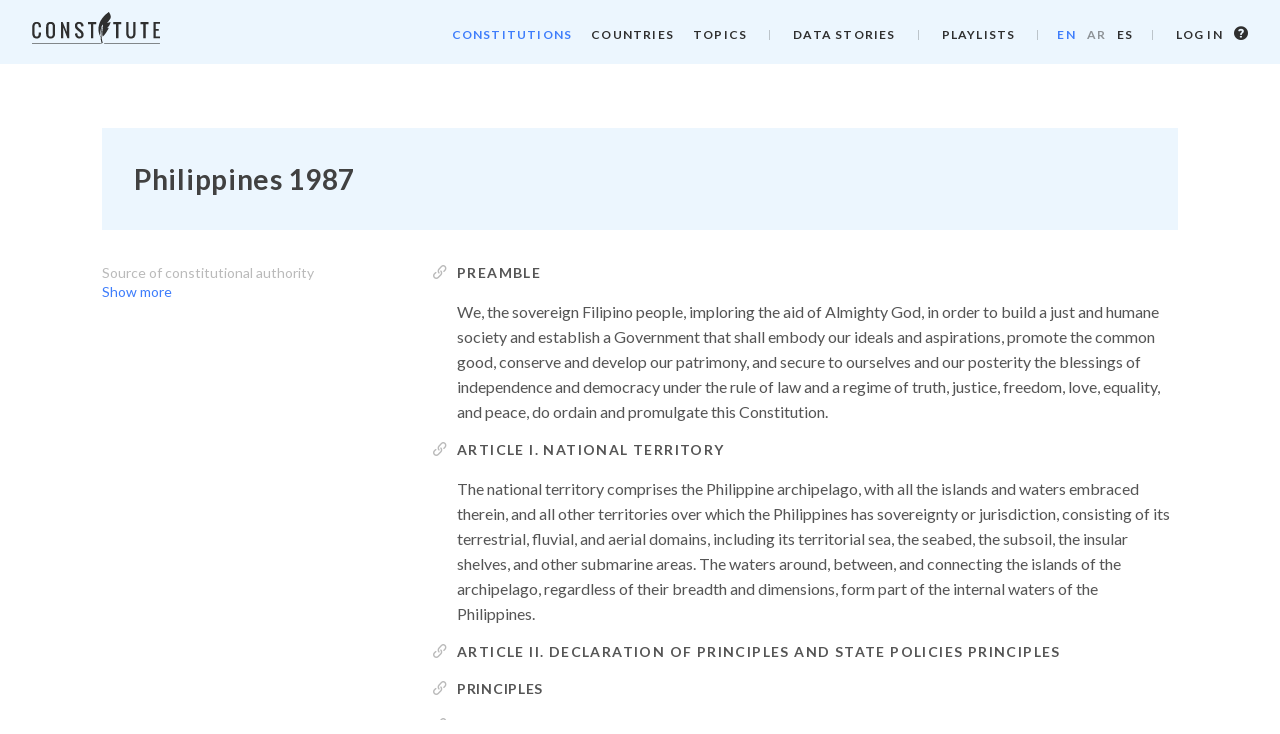

--- FILE ---
content_type: text/html; charset=utf-8
request_url: https://constituteproject.org/constitution/Philippines_1987?lang=en
body_size: 80824
content:

<!DOCTYPE html>
<!--[if IE 7]>     <html lang="en" dir="ltr" class="no-js ie ie7 ltie10 ltie9 ltie8" itemscope itemtype="http://schema.org/WebPage" id="ng-app" data-ng-app="Cons"> <![endif]-->
<!--[if IE 8]>     <html lang="en" dir="ltr" class="no-js ie ie8 ltie10 ltie9" itemscope itemtype="http://schema.org/WebPage" id="ng-app" data-ng-app="Cons"> <![endif]-->
<!--[if IE 9]>     <html lang="en" dir="ltr" class="no-js ie ie9 ltie10" itemscope itemtype="http://schema.org/WebPage" id="ng-app" data-ng-app="Cons"> <![endif]-->
<!--[if gt IE 9]>  <html lang="en" dir="ltr" class="no-js ie" itemscope itemtype="http://schema.org/WebPage" id="ng-app" data-ng-app="Cons"> <![endif]-->
<!--[if !IE]><!--> <html lang="en" dir="ltr" class="no-js" itemscope itemtype="http://schema.org/WebPage" id="ng-app" data-ng-app="Cons"> <!--<![endif]-->
  <head prefix="og: http://ogp.me/ns#">
    <meta name="google-site-verification" content="bpWssjq0gun_zo7c6XmMz4BM2CD2ucz9hZjPdbec1Hg">
    <meta charset="utf-8">
    <meta http-equiv="X-UA-Compatible" content="IE=edge">
    <meta content="initial-scale=1, minimum-scale=1, width=device-width" name="viewport">
    <meta name="HandheldFriendly" content="True">
    <meta name="MobileOptimized" content="320">
    <meta name="format-detection" content="telephone=no">
    <meta name="apple-mobile-web-app-status-bar-style" content="black-translucent">
    <meta name="apple-mobile-web-app-capable" content="yes">
    <base href="/">
    <link rel="canonical" href="https://www.constituteproject.org/constitution/Philippines_1987">
    <title>Philippines 1987 Constitution - Constitute</title>
    <meta name="description" content="Philippines&#39;s Constitution of 1987">
    <meta itemprop="name" content="Philippines 1987 Constitution - Constitute">
    <meta itemprop="description" content="Philippines&#39;s Constitution of 1987">
    <meta itemprop="image" content="https://constituteproject.org//static/v1-3-0-1736846822/images/social-bgs/1.jpg">
    <meta property="og:title" content="Philippines 1987 Constitution - Constitute">
    <meta property="og:description" content="Philippines&#39;s Constitution of 1987">
    <meta property="og:image" content="https://constituteproject.org//static/v1-3-0-1736846822/images/social-bgs/1.jpg">
    <meta name="twitter:card" content="summary">
    <meta name="twitter:title" content="Philippines 1987 Constitution - Constitute">
    <meta name="twitter:description" content="Philippines&#39;s Constitution of 1987">
    <meta name="twitter:image" content="https://constituteproject.org//static/v1-3-0-1736846822/images/social-bgs/1.jpg">
    <link rel="shortcut icon" type="image/ico" href="/static/v1-3-0-1736846822/images/favicon.ico">
    <link rel="icon" type="image/png" href="/static/v1-3-0-1736846822/images/favicon.png">
    <link rel="shortcut icon" type="image/png" href="/static/v1-3-0-1736846822/images/favicon.png">
    <link rel="apple-touch-icon" href="/static/v1-3-0-1736846822/images/favicon.png">
    <link rel="preconnect" href="https://fonts.googleapis.com">
    <link rel="preconnect" href="https://fonts.gstatic.com" crossorigin>
    <link href="https://fonts.googleapis.com/css2?family=Lato:wght@300;400;700&family=Merriweather&display=swap" rel="stylesheet">
    <link rel="stylesheet" type="text/css" href="/static/v1-3-0-1736846822/css/dist/vendorStyles.css">
    <link rel="stylesheet" type="text/css" href="/static/v1-3-0-1736846822/css/dist/styles.css">
    <script src="/static/v1-3-0-1736846822/js/dist/modernizr.js"></script>
  </head>
  <body  data-resize data-ng-cloak data-ng-class="{'mobile-nav-open': isNavOpen}" data-ng-controller="UserCtrl as user">
    <header id="site-header" class="site-header" data-cons-header data-cons-header-fixed="true">
  <a target="_self" href="/" data-ng-attr-href="/" class="header-logo" data-constitute-logo-svg></a>
  <button class="site-nav-mobile-button icon-bars" aria-label="Open menu" data-ng-click="toggleNav()"></button>
  <div class="site-nav-container">
    <button class="site-nav-mobile-close icon-times" aria-label="Close menu" data-ng-click="toggleNav()"></button>
    <a target="_self" href="/" data-ng-attr-href="/" class="header-logo-nav" data-constitute-logo-svg></a>
    <div class="site-nav-scroll">
      <nav class="site-nav site-nav--dark">
        <ul class="site-nav__menu">
          <li class="site-nav__menu-item">
            <a class="site-nav__link site-nav__link--active" target="_self" href="/constitutions" data-ng-href="/constitutions">[[getTranslation("Constitutions")]]</a>
          </li>
          <li class="site-nav__menu-item">
            <a class="site-nav__link" target="_self" href="/countries" data-ng-href="/countries">[[getTranslation("Countries")]]</a>
          </li>
          <li class="site-nav__menu-item">
            <a class="site-nav__link" target="_self" href="/topics" data-ng-href="/topics">[[getTranslation("Topics")]]</a>
          </li>
        </ul>
        <ul class="site-nav__menu">
          <li class="site-nav__menu-item">
            <a class="site-nav__link" target="_self" href="/data-stories" data-ng-href="/data-stories">[[getTranslation("Data Stories")]]</a>
          </li>
        </ul>
        
        <ul class="site-nav__menu">
          <li class="site-nav__menu-item">
            <a class="site-nav__link" target="_self" href="/playlists" data-ng-href="/playlists">[[getTranslation("Playlists")]]</a>
          </li>
        </ul>
        
        <ul class="site-nav__menu site-nav__menu--lang">
          
            <li class="site-nav__menu-item">
              <a class="site-nav__link site-nav__link--active" href="/constitution/Philippines_1987?lang=en" target="_self">EN</a>
            </li>
          
            <li class="site-nav__menu-item">
              <a class="site-nav__link " href="/constitution/Philippines_1987?lang=ar" target="_self">AR</a>
            </li>
          
            <li class="site-nav__menu-item">
              <a class="site-nav__link " href="/constitution/Philippines_1987?lang=es" target="_self">ES</a>
            </li>
          
        </ul>
      </nav>
      <div class="login">
        <div data-ng-if="!user.user" class="login-no-user">
          <a class="login__login-link" href="/login" target="_self">
            [[getTranslation('Log in')]]
          </a>
          <a class="login__info-link" href="/content/login" target="_self">
            <span class="icon-question-circle"></span>
            <span class="sr-only">[[getTranslation('Log in info')]]</span>
          </a>
        </div>


        <div data-ng-if="user.user" class="login-user">
          <a
            class="login__login-link" data-ng-class="{'has-email': user.user.name !== user.user.email}"
            href="/content/profile"
            target="_self"
          >
            <span class="icon-user login__icon"></span>
            <div class="login__user-details">
              <span class="login__user-name">[[user.user.name]]</span>
              <span class="login__user-email" data-ng-if="user.user.name !== user.user.email">([[user.user.email]])</span>
            </div>

          </a>
          <a class="login__login-link" href="/logout" target="_self">[[getTranslation('Log out')]]</a>
        </div>


      </div>
    </div>
  </div>
</header>
    <div class="global-container" data-ng-controller="BaseCtrl" data-ng-class="{'short-app': shortApp, 'android': isAndroid}">
      
<div class="page" data-ng-controller="HtmlCtrl" >
  <div class="constitute-html csection">
    <h1 class="clearfix">
    Philippines 1987
    
    
  
    
  
    
</h1>



  <div class="constitution-content" data-languages="en,es">
<div class="constitution-topics"></div>
<div class="constitution-content__copy"><!--Section: section/0, type: -->
<div id="s0" data-link-target="s0" data-id="section/0" class="section"><!--Section: section/1, type: title-->
<div id="s1" data-link-target="s1" data-id="section/1" class="section article-list level0 article-title">
<div class="section-topic">
<span class="topic" data-topic="auth">Source of constitutional authority</span>, <span class="topic" data-topic="motive">Motives for writing constitution</span>, <span class="topic" data-topic="god">God or other deities</span>, <span class="topic" data-topic="preamble">Preamble</span>, <span class="topic" data-topic="equal">General guarantee of equality</span>
</div>
<h2 class="upper depth-0">Preamble</h2><!--Section: section/2, type: body-->
<div id="s2" data-link-target="s2" data-id="section/2" class="section article-list level1 article-body"><p class="content">We, the sovereign Filipino people, imploring the aid of Almighty God, in order to build a just and humane society and establish a Government that shall embody our ideals and aspirations, promote the common good, conserve and develop our patrimony, and secure to ourselves and our posterity the blessings of independence and democracy under the rule of law and a regime of truth, justice, freedom, love, equality, and peace, do ordain and promulgate this Constitution.</p></div>
</div><!--Section: section/3, type: title-->
<div id="s3" data-link-target="s3" data-id="section/3" class="section article-list level0 article-title">
<h3 class="depth-0">ARTICLE I. NATIONAL TERRITORY</h3><!--Section: section/4, type: body-->
<div id="s4" data-link-target="s4" data-id="section/4" class="section article-list level1 article-body"><p class="content">The national territory comprises the Philippine archipelago, with all the islands and waters embraced therein, and all other territories over which the Philippines has sovereignty or jurisdiction, consisting of its terrestrial, fluvial, and aerial domains, including its territorial sea, the seabed, the subsoil, the insular shelves, and other submarine areas. The waters around, between, and connecting the islands of the archipelago, regardless of their breadth and dimensions, form part of the internal waters of the Philippines.</p></div>
</div><!--Section: section/5, type: title-->
<div id="s5" data-link-target="s5" data-id="section/5" class="section article-list level0 article-title">
<h3 class="depth-0">ARTICLE II. DECLARATION OF PRINCIPLES AND STATE POLICIES PRINCIPLES</h3><!--Section: section/6, type: title-->
<div id="s6" data-link-target="s6" data-id="section/6" class="section article-list level1 article-title">
<h3 class="depth-1">PRINCIPLES</h3><!--Section: section/7, type: title-->
<div id="s7" data-link-target="s7" data-id="section/7" class="section article-list level2 article-title">
<div class="section-topic">
<span class="topic" data-topic="system">Type of government envisioned</span>
</div>
<h3 class="depth-2">Sec 1</h3><!--Section: section/8, type: body-->
<div id="s8" data-link-target="s8" data-id="section/8" class="section article-list level3 article-body"><p class="content">The Philippines is a democratic and republican State. Sovereignty resides in the people and all government authority emanates from them.</p></div>
</div><!--Section: section/9, type: title-->
<div id="s9" data-link-target="s9" data-id="section/9" class="section article-list level2 article-title">
<div class="section-topic">
<span class="topic" data-topic="intlaw">International law</span>
</div>
<h3 class="depth-2">Sec 2</h3><!--Section: section/10, type: body-->
<div id="s10" data-link-target="s10" data-id="section/10" class="section article-list level3 article-body"><p class="content">The Philippines renounces war as an instrument of national policy, adopts the generally accepted principles of international law as part of the law of the land and adheres to the policy of peace, equally, justice, freedom, cooperation, and amity with all nations.</p></div>
</div><!--Section: section/11, type: title-->
<div id="s11" data-link-target="s11" data-id="section/11" class="section article-list level2 article-title">
<h3 class="depth-2">Sec 3</h3><!--Section: section/12, type: body-->
<div id="s12" data-link-target="s12" data-id="section/12" class="section article-list level3 article-body"><p class="content">Civilian authority is, at all times, supreme over the military. The Armed Forces of the Philippines is the protector of the people and the State. Its goal is to secure the sovereignty of the State and the integrity of the national territory.</p></div>
</div><!--Section: section/13, type: title-->
<div id="s13" data-link-target="s13" data-id="section/13" class="section article-list level2 article-title">
<div class="section-topic">
<span class="topic" data-topic="milserv">Duty to serve in the military</span>
</div>
<h3 class="depth-2">Sec 4</h3><!--Section: section/14, type: body-->
<div id="s14" data-link-target="s14" data-id="section/14" class="section article-list level3 article-body"><p class="content">The prime duty of the Government is to serve and protect the people. The Government may call upon the people to defend the State and, in the fulfillment thereof, all citizens may be required, under conditions provided by law, to render personal military or civil service.</p></div>
</div><!--Section: section/15, type: title-->
<div id="s15" data-link-target="s15" data-id="section/15" class="section article-list level2 article-title">
<div class="section-topic">
<span class="topic" data-topic="life">Right to life</span>, <span class="topic" data-topic="proprght">Right to own property</span>
</div>
<h3 class="depth-2">Sec 5</h3><!--Section: section/16, type: body-->
<div id="s16" data-link-target="s16" data-id="section/16" class="section article-list level3 article-body"><p class="content">The maintenance of peace and order, the protection of life, liberty, and property, and the promotion of the general welfare are essential for the enjoyment by all the people of the blessings of democracy.</p></div>
</div><!--Section: section/17, type: title-->
<div id="s17" data-link-target="s17" data-id="section/17" class="section article-list level2 article-title">
<div class="section-topic">
<span class="topic" data-topic="inalrght">Inalienable rights</span>, <span class="topic" data-topic="seprel">Separation of church and state</span>
</div>
<h3 class="depth-2">Sec 6</h3><!--Section: section/18, type: body-->
<div id="s18" data-link-target="s18" data-id="section/18" class="section article-list level3 article-body"><p class="content">The separation of Church and State shall be inviolable.</p></div>
</div><!--Section: section/19, type: title-->
<div id="s19" data-link-target="s19" data-id="section/19" class="section article-list level2 article-title">
<div class="section-topic">
<span class="topic" data-topic="selfdet">Right to self determination</span>
</div>
<h3 class="depth-2">Sec 7</h3><!--Section: section/20, type: body-->
<div id="s20" data-link-target="s20" data-id="section/20" class="section article-list level3 article-body"><p class="content">The State shall pursue an independent foreign policy. In its relations with other states the paramount consideration shall be national sovereignty, territorial integrity, national interest, and the right to self-determination.</p></div>
</div><!--Section: section/21, type: title-->
<div id="s21" data-link-target="s21" data-id="section/21" class="section article-list level2 article-title">
<h3 class="depth-2">Sec 8</h3><!--Section: section/22, type: body-->
<div id="s22" data-link-target="s22" data-id="section/22" class="section article-list level3 article-body"><p class="content">The Philippines, consistent with the national interest, adopts and pursues a policy of freedom from nuclear weapons in its territory.</p></div>
</div><!--Section: section/23, type: title-->
<div id="s23" data-link-target="s23" data-id="section/23" class="section article-list level2 article-title">
<h3 class="depth-2">Sec 9</h3><!--Section: section/24, type: body-->
<div id="s24" data-link-target="s24" data-id="section/24" class="section article-list level3 article-body"><p class="content">The State shall promote a just and dynamic social order that will ensure the prosperity and independence of the nation and free the people from poverty through policies that provide adequate social services, promote full employment, a rising standard of living, and an improved quality of life for all.</p></div>
</div><!--Section: section/25, type: title-->
<div id="s25" data-link-target="s25" data-id="section/25" class="section article-list level2 article-title">
<h3 class="depth-2">Sec 10</h3><!--Section: section/26, type: body-->
<div id="s26" data-link-target="s26" data-id="section/26" class="section article-list level3 article-body"><p class="content">The State shall promote social justice in all phases of national development.</p></div>
</div><!--Section: section/27, type: title-->
<div id="s27" data-link-target="s27" data-id="section/27" class="section article-list level2 article-title">
<div class="section-topic">
<span class="topic" data-topic="dignity">Human dignity</span>
</div>
<h3 class="depth-2">Sec 11</h3><!--Section: section/28, type: body-->
<div id="s28" data-link-target="s28" data-id="section/28" class="section article-list level3 article-body"><p class="content">The State values the dignity of every human person and guarantees full respect for human rights.</p></div>
</div><!--Section: section/29, type: title-->
<div id="s29" data-link-target="s29" data-id="section/29" class="section article-list level2 article-title">
<div class="section-topic">
<span class="topic" data-topic="childpro">Rights of children</span>, <span class="topic" data-topic="life">Right to life</span>
</div>
<h3 class="depth-2">Sec 12</h3><!--Section: section/30, type: body-->
<div id="s30" data-link-target="s30" data-id="section/30" class="section article-list level3 article-body"><p class="content">The State recognizes the sanctity of family life and shall protect and strengthen the family as a basic autonomous social institution. It shall equally protect the life of the mother and the life of the unborn from conception. The natural and primary right and duty of parents in the rearing of the young for civic efficiency and the development of moral character shall receive the support of the Government.</p></div>
</div><!--Section: section/31, type: title-->
<div id="s31" data-link-target="s31" data-id="section/31" class="section article-list level2 article-title">
<div class="section-topic">
<span class="topic" data-topic="childpro">Rights of children</span>
</div>
<h3 class="depth-2">Sec 13</h3><!--Section: section/32, type: body-->
<div id="s32" data-link-target="s32" data-id="section/32" class="section article-list level3 article-body"><p class="content">The State recognizes the vital role of the youth in nation-building and shall promote and protect their physical, moral, spiritual, intellectual, and social well-being. It shall inculcate in the youth patriotism and nationalism, and encourage their involvement in public and civic affairs.</p></div>
</div><!--Section: section/33, type: title-->
<div id="s33" data-link-target="s33" data-id="section/33" class="section article-list level2 article-title">
<div class="section-topic">
<span class="topic" data-topic="equalgr1">Equality regardless of gender</span>
</div>
<h3 class="depth-2">Sec 14</h3><!--Section: section/34, type: body-->
<div id="s34" data-link-target="s34" data-id="section/34" class="section article-list level3 article-body"><p class="content">The State recognizes the role of women in nation-building, and shall ensure the fundamental equality before the law of women and men.</p></div>
</div><!--Section: section/35, type: title-->
<div id="s35" data-link-target="s35" data-id="section/35" class="section article-list level2 article-title">
<div class="section-topic">
<span class="topic" data-topic="health">Right to health care</span>
</div>
<h3 class="depth-2">Sec 15</h3><!--Section: section/36, type: body-->
<div id="s36" data-link-target="s36" data-id="section/36" class="section article-list level3 article-body"><p class="content">The State shall protect and promote the right to health of the people and instill health consciousness among them.</p></div>
</div><!--Section: section/37, type: title-->
<div id="s37" data-link-target="s37" data-id="section/37" class="section article-list level2 article-title">
<div class="section-topic">
<span class="topic" data-topic="env">Protection of environment</span>
</div>
<h3 class="depth-2">Sec 16</h3><!--Section: section/38, type: body-->
<div id="s38" data-link-target="s38" data-id="section/38" class="section article-list level3 article-body"><p class="content">The State shall protect and advance the right of the people to a balanced and healthful ecology in accord with the rhythm and harmony of nature.</p></div>
</div><!--Section: section/39, type: title-->
<div id="s39" data-link-target="s39" data-id="section/39" class="section article-list level2 article-title">
<div class="section-topic">
<span class="topic" data-topic="artists">Reference to art</span>, <span class="topic" data-topic="cultrght">Right to culture</span>
</div>
<h3 class="depth-2">Sec 17</h3><!--Section: section/40, type: body-->
<div id="s40" data-link-target="s40" data-id="section/40" class="section article-list level3 article-body"><p class="content">The State shall give priority to education, science and technology, arts, culture, and sports to foster patriotism and nationalism, accelerate social progress, and promote total human liberation and development.</p></div>
</div><!--Section: section/41, type: title-->
<div id="s41" data-link-target="s41" data-id="section/41" class="section article-list level2 article-title">
<h3 class="depth-2">Sec 18</h3><!--Section: section/42, type: body-->
<div id="s42" data-link-target="s42" data-id="section/42" class="section article-list level3 article-body"><p class="content">The State affirms labor as a primary social economic force. It shall protect the rights of workers and promote their welfare.</p></div>
</div><!--Section: section/43, type: title-->
<div id="s43" data-link-target="s43" data-id="section/43" class="section article-list level2 article-title">
<h3 class="depth-2">Sec 19</h3><!--Section: section/44, type: body-->
<div id="s44" data-link-target="s44" data-id="section/44" class="section article-list level3 article-body"><p class="content">The State shall develop a self-reliant and independent national economy effectively controlled by Filipinos.</p></div>
</div><!--Section: section/45, type: title-->
<div id="s45" data-link-target="s45" data-id="section/45" class="section article-list level2 article-title">
<h3 class="depth-2">Sec 20</h3><!--Section: section/46, type: body-->
<div id="s46" data-link-target="s46" data-id="section/46" class="section article-list level3 article-body"><p class="content">The State recognizes the indispensable role of the private sector, encourages private enterprise, and provides incentives to needed investments.</p></div>
</div><!--Section: section/47, type: title-->
<div id="s47" data-link-target="s47" data-id="section/47" class="section article-list level2 article-title">
<h3 class="depth-2">Sec 21</h3><!--Section: section/48, type: body-->
<div id="s48" data-link-target="s48" data-id="section/48" class="section article-list level3 article-body"><p class="content">The State shall promote comprehensive rural development and agrarian reform.</p></div>
</div><!--Section: section/49, type: title-->
<div id="s49" data-link-target="s49" data-id="section/49" class="section article-list level2 article-title">
<div class="section-topic">
<span class="topic" data-topic="indpolgr6">Indigenous right to self governance</span>, <span class="topic" data-topic="cultrght">Right to culture</span>
</div>
<h3 class="depth-2">Sec 22</h3><!--Section: section/50, type: body-->
<div id="s50" data-link-target="s50" data-id="section/50" class="section article-list level3 article-body"><p class="content">The State recognizes and promotes the rights of indigenous cultural communities within the framework of national unity and development.</p></div>
</div><!--Section: section/51, type: title-->
<div id="s51" data-link-target="s51" data-id="section/51" class="section article-list level2 article-title">
<h3 class="depth-2">Sec 23</h3><!--Section: section/52, type: body-->
<div id="s52" data-link-target="s52" data-id="section/52" class="section article-list level3 article-body"><p class="content">The State shall encourage non-governmental, community-based, or sectoral organizations that promote the welfare of the nation.</p></div>
</div><!--Section: section/53, type: title-->
<div id="s53" data-link-target="s53" data-id="section/53" class="section article-list level2 article-title">
<h3 class="depth-2">Sec 24</h3><!--Section: section/54, type: body-->
<div id="s54" data-link-target="s54" data-id="section/54" class="section article-list level3 article-body"><p class="content">The State recognizes the vital role of communication and information in nation-building.</p></div>
</div><!--Section: section/55, type: title-->
<div id="s55" data-link-target="s55" data-id="section/55" class="section article-list level2 article-title">
<h3 class="depth-2">Sec 25</h3><!--Section: section/56, type: body-->
<div id="s56" data-link-target="s56" data-id="section/56" class="section article-list level3 article-body"><p class="content">The State shall ensure the autonomy of local governments.</p></div>
</div><!--Section: section/57, type: title-->
<div id="s57" data-link-target="s57" data-id="section/57" class="section article-list level2 article-title">
<h3 class="depth-2">Sec 26</h3><!--Section: section/58, type: body-->
<div id="s58" data-link-target="s58" data-id="section/58" class="section article-list level3 article-body"><p class="content">The State shall guarantee equal access to opportunities for public service, and prohibit political dynasties as may be defined by law.</p></div>
</div><!--Section: section/59, type: title-->
<div id="s59" data-link-target="s59" data-id="section/59" class="section article-list level2 article-title">
<h3 class="depth-2">Sec 27</h3><!--Section: section/60, type: body-->
<div id="s60" data-link-target="s60" data-id="section/60" class="section article-list level3 article-body"><p class="content">The State shall maintain honesty and integrity in the public service and take positive and effective measures against graft and corruption.</p></div>
</div><!--Section: section/61, type: title-->
<div id="s61" data-link-target="s61" data-id="section/61" class="section article-list level2 article-title">
<h3 class="depth-2">Sec 28</h3><!--Section: section/62, type: body-->
<div id="s62" data-link-target="s62" data-id="section/62" class="section article-list level3 article-body"><p class="content">Subject to reasonable conditions prescribed by law, the State adopts and implements a policy of full public disclosure of all its transactions involving public interest.</p></div>
</div>
</div>
</div><!--Section: section/63, type: title-->
<div id="s63" data-link-target="s63" data-id="section/63" class="section article-list level0 article-title">
<h3 class="depth-0">ARTICLE III. BILL OF RIGHTS</h3><!--Section: section/64, type: title-->
<div id="s64" data-link-target="s64" data-id="section/64" class="section article-list level1 article-title">
<div class="section-topic">
<span class="topic" data-topic="dueproc">Guarantee of due process</span>, <span class="topic" data-topic="equal">General guarantee of equality</span>
</div>
<h3 class="depth-1">Sec 1</h3><!--Section: section/65, type: body-->
<div id="s65" data-link-target="s65" data-id="section/65" class="section article-list level2 article-body"><p class="content">No person shall be deprived of life, liberty, or property without due process of law, nor shall any person be denied the equal protection of the laws.</p></div>
</div><!--Section: section/66, type: title-->
<div id="s66" data-link-target="s66" data-id="section/66" class="section article-list level1 article-title">
<div class="section-topic">
<span class="topic" data-topic="evidence">Regulation of evidence collection</span>, <span class="topic" data-topic="privacy">Right to privacy</span>, <span class="topic" data-topic="habcorp">Protection from unjustified restraint</span>, <span class="topic" data-topic="inalrght">Inalienable rights</span>
</div>
<h3 class="depth-1">Sec 2</h3><!--Section: section/67, type: body-->
<div id="s67" data-link-target="s67" data-id="section/67" class="section article-list level2 article-body"><p class="content">The right of the people to be secure in their persons, houses, papers, and effects against unreasonable searches and seizures of whatever nature and for any purpose shall be inviolable, and no search warrant or warrant of arrest shall issue except upon probable cause to be determined personally by the judge after examination under oath or affirmation of the complainant and the witnesses he may produce, and particularly describing the place to be searched and the persons or things to be seized.</p></div>
</div><!--Section: section/68, type: title-->
<div id="s68" data-link-target="s68" data-id="section/68" class="section article-list level1 article-title">
<h3 class="depth-1">Sec 3</h3><!--Section: section/69, type: list-->
<ol><li id="s69" data-link-target="s69" data-id="section/69" style="list-style-type: '1. '">
<div class="section-topic">
<span class="topic" data-topic="privacy">Right to privacy</span>, <span class="topic" data-topic="inalrght">Inalienable rights</span>
</div>The privacy of communication and correspondence shall be inviolable except upon lawful order of the court, or when public safety or order requires otherwise as prescribed by law.</li><!--Section: section/71, type: list-->
<li id="s71" data-link-target="s71" data-id="section/71" style="list-style-type: '2. '">Any evidence obtained in violation of this or the preceding section shall be inadmissible for any purpose in any proceeding.</li></ol></div><!--Section: section/73, type: title-->
<div id="s73" data-link-target="s73" data-id="section/73" class="section article-list level1 article-title">
<div class="section-topic">
<span class="topic" data-topic="express">Freedom of expression</span>, <span class="topic" data-topic="assem">Freedom of assembly</span>, <span class="topic" data-topic="press">Freedom of press</span>, <span class="topic" data-topic="petition">Right of petition</span>
</div>
<h3 class="depth-1">Sec 4</h3><!--Section: section/74, type: body-->
<div id="s74" data-link-target="s74" data-id="section/74" class="section article-list level2 article-body"><p class="content">No law shall be passed abridging the freedom of speech, of expression, or of the press, or the right of the people peaceably to assemble and petition the government for redress of grievances.</p></div>
</div><!--Section: section/75, type: title-->
<div id="s75" data-link-target="s75" data-id="section/75" class="section article-list level1 article-title">
<div class="section-topic">
<span class="topic" data-topic="offrel">Official religion</span>, <span class="topic" data-topic="equalgr6">Equality regardless of religion</span>, <span class="topic" data-topic="freerel">Freedom of religion</span>
</div>
<h3 class="depth-1">Sec 5</h3><!--Section: section/76, type: body-->
<div id="s76" data-link-target="s76" data-id="section/76" class="section article-list level2 article-body"><p class="content">No law shall be made respecting an establishment of religion, or prohibiting the free exercise thereof. The free exercise and enjoyment of religious profession and worship, without discrimination or preference, shall forever be allowed. No religious test shall be required for the exercise of civil or political rights.</p></div>
</div><!--Section: section/77, type: title-->
<div id="s77" data-link-target="s77" data-id="section/77" class="section article-list level1 article-title">
<div class="section-topic">
<span class="topic" data-topic="freemove">Freedom of movement</span>
</div>
<h3 class="depth-1">Sec 6</h3><!--Section: section/78, type: body-->
<div id="s78" data-link-target="s78" data-id="section/78" class="section article-list level2 article-body"><p class="content">The liberty of abode and of changing the same within the limits prescribed by law shall not be impaired except upon lawful order of the court. Neither shall the right to travel be impaired except in the interest of national security, public safety, or public health, as may be provided by law.</p></div>
</div><!--Section: section/79, type: title-->
<div id="s79" data-link-target="s79" data-id="section/79" class="section article-list level1 article-title">
<div class="section-topic">
<span class="topic" data-topic="infoacc">Right to information</span>
</div>
<h3 class="depth-1">Sec 7</h3><!--Section: section/80, type: body-->
<div id="s80" data-link-target="s80" data-id="section/80" class="section article-list level2 article-body"><p class="content">The right of the people to information on matters of public concern shall be recognized. Access to official records, and to documents, and papers pertaining to official acts, transactions, or decisions, as well as to government research data used as basis for policy development, shall be afforded the citizen, subject to such limitations as may be provided by law.</p></div>
</div><!--Section: section/81, type: title-->
<div id="s81" data-link-target="s81" data-id="section/81" class="section article-list level1 article-title">
<div class="section-topic">
<span class="topic" data-topic="assoc">Freedom of association</span>, <span class="topic" data-topic="jointrde">Right to join trade unions</span>
</div>
<h3 class="depth-1">Sec 8</h3><!--Section: section/82, type: body-->
<div id="s82" data-link-target="s82" data-id="section/82" class="section article-list level2 article-body"><p class="content">The right of the people, including those employed in the public and private sectors, to form unions, associations, or societies for purposes not contrary to law shall not be abridged.</p></div>
</div><!--Section: section/83, type: title-->
<div id="s83" data-link-target="s83" data-id="section/83" class="section article-list level1 article-title">
<div class="section-topic">
<span class="topic" data-topic="exprop">Protection from expropriation</span>
</div>
<h3 class="depth-1">Sec 9</h3><!--Section: section/84, type: body-->
<div id="s84" data-link-target="s84" data-id="section/84" class="section article-list level2 article-body"><p class="content">Private property shall not be taken for public use without just compensation.</p></div>
</div><!--Section: section/85, type: title-->
<div id="s85" data-link-target="s85" data-id="section/85" class="section article-list level1 article-title">
<h3 class="depth-1">Sec 10</h3><!--Section: section/86, type: body-->
<div id="s86" data-link-target="s86" data-id="section/86" class="section article-list level2 article-body"><p class="content">No law impairing the obligation of contracts shall be passed.</p></div>
</div><!--Section: section/87, type: title-->
<div id="s87" data-link-target="s87" data-id="section/87" class="section article-list level1 article-title">
<div class="section-topic">
<span class="topic" data-topic="couns">Right to counsel</span>
</div>
<h3 class="depth-1">Sec 11</h3><!--Section: section/88, type: body-->
<div id="s88" data-link-target="s88" data-id="section/88" class="section article-list level2 article-body"><p class="content">Free access to the courts and quasi-judicial bodies and adequate legal assistance shall not be denied to any person by reason of poverty.</p></div>
</div><!--Section: section/89, type: title-->
<div id="s89" data-link-target="s89" data-id="section/89" class="section article-list level1 article-title">
<div class="section-topic">
<span class="topic" data-topic="evidence">Regulation of evidence collection</span>, <span class="topic" data-topic="miranda">Protection from self-incrimination</span>
</div>
<h3 class="depth-1">Sec 12</h3><!--Section: section/90, type: list-->
<ol><li id="s90" data-link-target="s90" data-id="section/90" style="list-style-type: '1. '">
<div class="section-topic">
<span class="topic" data-topic="couns">Right to counsel</span>
</div>Any person under investigation for the commission of an offense shall have the right to be informed of his right to remain silent and to have competent and independent counsel preferably of his own choice. If the person cannot afford the services of counsel, he must be provided with one. These rights cannot be waived except in writing and in the presence of counsel.</li><!--Section: section/92, type: list-->
<li id="s92" data-link-target="s92" data-id="section/92" style="list-style-type: '2. '">
<div class="section-topic">
<span class="topic" data-topic="torture">Prohibition of torture</span>
</div>No torture, force, violence, threat, intimidation, or any other means which vitiate the free will shall be used against him. Secret detention places, solitary, incommunicado, or other similar forms of detention are prohibited.</li><!--Section: section/94, type: list-->
<li id="s94" data-link-target="s94" data-id="section/94" style="list-style-type: '3. '">Any confession or admission obtained in violation of this or Section 17 hereof shall be inadmissible in evidence against him.</li><!--Section: section/96, type: list-->
<li id="s96" data-link-target="s96" data-id="section/96" style="list-style-type: '4. '">
<div class="section-topic">
<span class="topic" data-topic="vicright">Protection of victim's rights</span>
</div>The law shall provide for penal and civil sanctions of violations of this section as well as compensation to and rehabilitation of victims of torture or similar practices, and their families.</li></ol></div><!--Section: section/98, type: title-->
<div id="s98" data-link-target="s98" data-id="section/98" class="section article-list level1 article-title">
<div class="section-topic">
<span class="topic" data-topic="prerel">Right to pre-trial release</span>, <span class="topic" data-topic="evidence">Regulation of evidence collection</span>, <span class="topic" data-topic="habcorp">Protection from unjustified restraint</span>
</div>
<h3 class="depth-1">Sec 13</h3><!--Section: section/99, type: body-->
<div id="s99" data-link-target="s99" data-id="section/99" class="section article-list level2 article-body"><p class="content">All persons, except those charged with offenses punishable by reclusion perpetua when evidence of guilt is strong, shall, before conviction, be bailable by sufficient securities, or be released on recognizance as may be provided by law. The right to bail shall not be impaired even when the privilege of the writ of habeas corpus is suspended. Excessive bail shall not be required.</p></div>
</div><!--Section: section/100, type: title-->
<div id="s100" data-link-target="s100" data-id="section/100" class="section article-list level1 article-title">
<div class="section-topic">
<span class="topic" data-topic="evidence">Regulation of evidence collection</span>
</div>
<h3 class="depth-1">Sec 14</h3><!--Section: section/101, type: list-->
<ol><li id="s101" data-link-target="s101" data-id="section/101" style="list-style-type: '1. '">
<div class="section-topic">
<span class="topic" data-topic="dueproc">Guarantee of due process</span>
</div>No person shall be held to answer for a criminal offense without due process of law.</li><!--Section: section/103, type: list-->
<li id="s103" data-link-target="s103" data-id="section/103" style="list-style-type: '2. '">
<div class="section-topic">
<span class="topic" data-topic="examwit">Right to examine evidence/witnesses</span>, <span class="topic" data-topic="fairtri">Right to fair trial</span>, <span class="topic" data-topic="presinoc">Presumption of innocence in trials</span>, <span class="topic" data-topic="pubtri">Right to public trial</span>, <span class="topic" data-topic="speedtri">Right to speedy trial</span>
</div>In all criminal prosecutions, the accused shall be presumed innocent until the contrary is proved, and shall enjoy the right to be heard by himself and counsel, to be informed of the nature and cause of the accusation against him, to have a speedy, impartial, and public trial, to meet the witnesses face to face, and to have compulsory process to secure the attendance of witnesses and the production of evidence in his behalf. However, after arraignment, trial may proceed notwithstanding the absence of the accused provided that he has been duly notified and his failure to appear is unjustifiable.</li></ol></div><!--Section: section/105, type: title-->
<div id="s105" data-link-target="s105" data-id="section/105" class="section article-list level1 article-title">
<div class="section-topic">
<span class="topic" data-topic="habcorp">Protection from unjustified restraint</span>
</div>
<h3 class="depth-1">Sec 15</h3><!--Section: section/106, type: body-->
<div id="s106" data-link-target="s106" data-id="section/106" class="section article-list level2 article-body"><p class="content">The privilege of the writ of habeas corpus shall not be suspended except in cases of invasion or rebellion when the public safety requires it.</p></div>
</div><!--Section: section/107, type: title-->
<div id="s107" data-link-target="s107" data-id="section/107" class="section article-list level1 article-title">
<div class="section-topic">
<span class="topic" data-topic="speedtri">Right to speedy trial</span>
</div>
<h3 class="depth-1">Sec 16</h3><!--Section: section/108, type: body-->
<div id="s108" data-link-target="s108" data-id="section/108" class="section article-list level2 article-body"><p class="content">All persons shall have the right to a speedy disposition of their cases before all judicial, quasi-judicial, or administrative bodies.</p></div>
</div><!--Section: section/109, type: title-->
<div id="s109" data-link-target="s109" data-id="section/109" class="section article-list level1 article-title">
<div class="section-topic">
<span class="topic" data-topic="miranda">Protection from self-incrimination</span>
</div>
<h3 class="depth-1">Sec 17</h3><!--Section: section/110, type: body-->
<div id="s110" data-link-target="s110" data-id="section/110" class="section article-list level2 article-body"><p class="content">No person shall be compelled to be a witness against himself.</p></div>
</div><!--Section: section/111, type: title-->
<div id="s111" data-link-target="s111" data-id="section/111" class="section article-list level1 article-title">
<h3 class="depth-1">Sec 18</h3><!--Section: section/112, type: list-->
<ol><li id="s112" data-link-target="s112" data-id="section/112" style="list-style-type: '1. '">No person shall be detained solely by reason of his political beliefs and aspirations.</li><!--Section: section/114, type: list-->
<li id="s114" data-link-target="s114" data-id="section/114" style="list-style-type: '2. '">
<div class="section-topic">
<span class="topic" data-topic="slave">Prohibition of slavery</span>
</div>No involuntary servitude in any form shall exist except as a punishment for a crime whereof the party shall have been duly convicted.</li></ol></div><!--Section: section/116, type: title-->
<div id="s116" data-link-target="s116" data-id="section/116" class="section article-list level1 article-title">
<div class="section-topic">
<span class="topic" data-topic="cruelty">Prohibition of cruel treatment</span>
</div>
<h3 class="depth-1">Sec 19</h3><!--Section: section/117, type: list-->
<ol><li id="s117" data-link-target="s117" data-id="section/117" style="list-style-type: '1. '">
<div class="section-topic">
<span class="topic" data-topic="cappun">Prohibition of capital punishment</span>
</div>Excessive fines shall not be imposed, nor cruel, degrading or inhuman punishment inflicted. Neither shall death penalty be imposed, unless, for compelling reasons involving heinous crimes, the Congress hereafter provides for it. Any death penalty already imposed shall be reduced to reclusion perpetua.</li><!--Section: section/119, type: list-->
<li id="s119" data-link-target="s119" data-id="section/119" style="list-style-type: '2. '">The employment of physical, psychological, or degrading punishment against any prisoner or detainee or the use of substandard or inadequate penal facilities under subhuman conditions shall be dealt with by law.</li></ol></div><!--Section: section/121, type: title-->
<div id="s121" data-link-target="s121" data-id="section/121" class="section article-list level1 article-title">
<div class="section-topic">
<span class="topic" data-topic="debtors">Rights of debtors</span>
</div>
<h3 class="depth-1">Sec 20</h3><!--Section: section/122, type: body-->
<div id="s122" data-link-target="s122" data-id="section/122" class="section article-list level2 article-body"><p class="content">No person shall be imprisoned for debt or non-payment of a poll tax.</p></div>
</div><!--Section: section/123, type: title-->
<div id="s123" data-link-target="s123" data-id="section/123" class="section article-list level1 article-title">
<div class="section-topic">
<span class="topic" data-topic="doubjep">Prohibition of double jeopardy</span>
</div>
<h3 class="depth-1">Sec 21</h3><!--Section: section/124, type: body-->
<div id="s124" data-link-target="s124" data-id="section/124" class="section article-list level2 article-body"><p class="content">No person shall be twice put in jeopardy of punishment for the same offense. If an act is punished by a law and an ordinance, conviction or acquittal under either shall constitute a bar to another prosecution for the same act.</p></div>
</div><!--Section: section/125, type: title-->
<div id="s125" data-link-target="s125" data-id="section/125" class="section article-list level1 article-title">
<div class="section-topic">
<span class="topic" data-topic="expost">Protection from ex post facto laws</span>
</div>
<h3 class="depth-1">Sec 22</h3><!--Section: section/126, type: body-->
<div id="s126" data-link-target="s126" data-id="section/126" class="section article-list level2 article-body"><p class="content">No ex post facto law or bill of attainder shall be enacted.</p></div>
</div>
</div><!--Section: section/127, type: title-->
<div id="s127" data-link-target="s127" data-id="section/127" class="section article-list level0 article-title">
<h3 class="depth-0">ARTICLE IV. CITIZENSHIP</h3><!--Section: section/128, type: title-->
<div id="s128" data-link-target="s128" data-id="section/128" class="section article-list level1 article-title">
<div class="section-topic">
<span class="topic" data-topic="citizen">Requirements for birthright citizenship</span>
</div>
<h3 class="depth-1">Sec 1</h3><!--Section: section/129, type: body-->
<div id="s129" data-link-target="s129" data-id="section/129" class="section article-list level2 article-body"><p class="content">The following are citizens of the Philippines:</p><!--Section: section/130, type: list-->
<ol><li id="s130" data-link-target="s130" data-id="section/130" style="list-style-type: '1. '">Those who are citizens of the Philippines at the time of the adoption of this Constitution;</li><!--Section: section/132, type: list-->
<li id="s132" data-link-target="s132" data-id="section/132" style="list-style-type: '2. '">Those whose fathers or mothers are citizens of the Philippines;</li><!--Section: section/134, type: list-->
<li id="s134" data-link-target="s134" data-id="section/134" style="list-style-type: '3. '">Those born before January 17, 1973, of Filipino mothers, who elect Philippine citizenship upon reaching the age of majority; and</li><!--Section: section/136, type: list-->
<li id="s136" data-link-target="s136" data-id="section/136" style="list-style-type: '4. '">
<div class="section-topic">
<span class="topic" data-topic="natcit">Requirements for naturalization</span>
</div>Those who are naturalized in accordance with law.</li></ol></div>
</div><!--Section: section/138, type: title-->
<div id="s138" data-link-target="s138" data-id="section/138" class="section article-list level1 article-title">
<div class="section-topic">
<span class="topic" data-topic="citizen">Requirements for birthright citizenship</span>
</div>
<h3 class="depth-1">Sec 2</h3><!--Section: section/139, type: body-->
<div id="s139" data-link-target="s139" data-id="section/139" class="section article-list level2 article-body"><p class="content">Natural-born citizens are those who are citizens of the Philippines from birth without having to perform any act to acquire or perfect their Philippine citizenship. Those who elect Philippine citizenship in accordance with paragraph (3), Section 1 hereof shall be deemed natural-born citizens.</p></div>
</div><!--Section: section/140, type: title-->
<div id="s140" data-link-target="s140" data-id="section/140" class="section article-list level1 article-title">
<div class="section-topic">
<span class="topic" data-topic="natcit">Requirements for naturalization</span>, <span class="topic" data-topic="citrev">Conditions for revoking citizenship</span>
</div>
<h3 class="depth-1">Sec 3</h3><!--Section: section/141, type: body-->
<div id="s141" data-link-target="s141" data-id="section/141" class="section article-list level2 article-body"><p class="content">Philippine citizenship may be lost or reacquired in the manner provided by law.</p></div>
</div><!--Section: section/142, type: title-->
<div id="s142" data-link-target="s142" data-id="section/142" class="section article-list level1 article-title">
<div class="section-topic">
<span class="topic" data-topic="citren">Right to renounce citizenship</span>
</div>
<h3 class="depth-1">Sec 4</h3><!--Section: section/143, type: body-->
<div id="s143" data-link-target="s143" data-id="section/143" class="section article-list level2 article-body"><p class="content">Citizens of the Philippines who marry aliens shall retain their citizenship, unless by their act or omission they are deemed, under the law, to have renounced it.</p></div>
</div><!--Section: section/144, type: title-->
<div id="s144" data-link-target="s144" data-id="section/144" class="section article-list level1 article-title">
<h3 class="depth-1">Sec 5</h3><!--Section: section/145, type: body-->
<div id="s145" data-link-target="s145" data-id="section/145" class="section article-list level2 article-body"><p class="content">Dual allegiance of citizens is inimical to the national interest and shall be dealt with by law.</p></div>
</div>
</div><!--Section: section/146, type: title-->
<div id="s146" data-link-target="s146" data-id="section/146" class="section article-list level0 article-title">
<h3 class="depth-0">ARTICLE V. SUFFRAGE</h3><!--Section: section/147, type: title-->
<div id="s147" data-link-target="s147" data-id="section/147" class="section article-list level1 article-title">
<div class="section-topic">
<span class="topic" data-topic="voteres">Restrictions on voting</span>
</div>
<h3 class="depth-1">Sec 1</h3><!--Section: section/148, type: body-->
<div id="s148" data-link-target="s148" data-id="section/148" class="section article-list level2 article-body"><p class="content">Suffrage may be exercised by all citizens of the Philippines not otherwise disqualified by law, who are at least eighteen years of age, and who shall have resided in the Philippines for at least one year and in the place wherein they propose to vote for at least six months immediately preceding the election. No literacy, property, or other substantive requirement shall be imposed on the exercise of suffrage.</p></div>
</div><!--Section: section/149, type: title-->
<div id="s149" data-link-target="s149" data-id="section/149" class="section article-list level1 article-title">
<div class="section-topic">
<span class="topic" data-topic="voteres">Restrictions on voting</span>, <span class="topic" data-topic="freeelec">Secret ballot</span>
</div>
<h3 class="depth-1">Sec 2</h3><!--Section: section/150, type: body-->
<div id="s150" data-link-target="s150" data-id="section/150" class="section article-list level2 article-body"><p class="content">The Congress shall provide a system for securing the secrecy and sanctity of the ballot as well as a system for absentee voting by qualified Filipinos abroad.</p></div><!--Section: section/151, type: body-->
<div id="s151" data-link-target="s151" data-id="section/151" class="section article-list level2 article-body"><p class="content">The Congress shall also design a procedure for the disabled and the illiterates to vote without the assistance of other persons. Until then, they shall be allowed to vote under existing laws and such rules as the Commission on Elections may promulgate to protect the secrecy of the ballot.</p></div>
</div>
</div><!--Section: section/152, type: title-->
<div id="s152" data-link-target="s152" data-id="section/152" class="section article-list level0 article-title">
<h3 class="depth-0">ARTICLE VI. LEGISLATIVE DEPARTMENT</h3><!--Section: section/153, type: title-->
<div id="s153" data-link-target="s153" data-id="section/153" class="section article-list level1 article-title">
<div class="section-topic">
<span class="topic" data-topic="housenum">Structure of legislative chamber(s)</span>, <span class="topic" data-topic="initiat">Legislative initiatives by citizens</span>, <span class="topic" data-topic="referen">Referenda</span>
</div>
<h3 class="depth-1">Sec 1</h3><!--Section: section/154, type: body-->
<div id="s154" data-link-target="s154" data-id="section/154" class="section article-list level2 article-body"><p class="content">The legislative power shall be vested in the Congress of the Philippines which shall consist of a Senate and a House of Representatives, except to the extent reserved to the people by the provision on initiative and referendum.</p></div>
</div><!--Section: section/155, type: title-->
<div id="s155" data-link-target="s155" data-id="section/155" class="section article-list level1 article-title">
<div class="section-topic">
<span class="topic" data-topic="uhseats">Size of second chamber</span>, <span class="topic" data-topic="uhselect">Second chamber selection</span>, <span class="topic" data-topic="housenum">Structure of legislative chamber(s)</span>
</div>
<h3 class="depth-1">Sec 2</h3><!--Section: section/156, type: body-->
<div id="s156" data-link-target="s156" data-id="section/156" class="section article-list level2 article-body"><p class="content">The Senate shall be composed of twenty-four Senators who shall be elected at large by the qualified voters of the Philippines, as may be provided by law.</p></div>
</div><!--Section: section/157, type: title-->
<div id="s157" data-link-target="s157" data-id="section/157" class="section article-list level1 article-title">
<div class="section-topic">
<span class="topic" data-topic="uhrest">Eligibility for second chamber</span>, <span class="topic" data-topic="uhage">Age restrictions on second chamber</span>
</div>
<h3 class="depth-1">Sec 3</h3><!--Section: section/158, type: body-->
<div id="s158" data-link-target="s158" data-id="section/158" class="section article-list level2 article-body"><p class="content">No person shall be a Senator unless he is a natural-born citizen of the Philippines, and, on the day of the election, is at least thirty-five years of age, able to read and write, a registered voter, and a resident of the Philippines for not less than two years immediately preceding the day of the election.</p></div>
</div><!--Section: section/159, type: title-->
<div id="s159" data-link-target="s159" data-id="section/159" class="section article-list level1 article-title">
<div class="section-topic">
<span class="topic" data-topic="uhtrmlim">Term limits of second chamber</span>, <span class="topic" data-topic="electsch">Scheduling of elections</span>, <span class="topic" data-topic="uhterm">Term length of second chamber</span>
</div>
<h3 class="depth-1">Sec 4</h3><!--Section: section/160, type: body-->
<div id="s160" data-link-target="s160" data-id="section/160" class="section article-list level2 article-body"><p class="content">The term of office of the Senators shall be six years and shall commence, unless otherwise provided by law, at noon on the thirteenth day of June next following their election.</p></div><!--Section: section/161, type: body-->
<div id="s161" data-link-target="s161" data-id="section/161" class="section article-list level2 article-body"><p class="content">No Senator shall serve for more than two consecutive terms. Voluntary renunciation of the office for any length of time shall not be considered as an interruption in the continuity of his service for the full term for which he was elected.</p></div>
</div><!--Section: section/162, type: title-->
<div id="s162" data-link-target="s162" data-id="section/162" class="section article-list level1 article-title">
<h3 class="depth-1">Sec 5</h3><!--Section: section/163, type: list-->
<ol><li id="s163" data-link-target="s163" data-id="section/163" style="list-style-type: '1. '">
<div class="section-topic">
<span class="topic" data-topic="lhselect">First chamber selection</span>, <span class="topic" data-topic="lhseats">Size of first chamber</span>, <span class="topic" data-topic="housenum">Structure of legislative chamber(s)</span>
</div>The House of Representatives shall be composed of not more than two hundred and fifty members, unless otherwise fixed by law, who shall be elected from legislative districts apportioned among the provinces, cities, and the Metropolitan Manila area in accordance with the number of their respective inhabitants, and on the basis of a uniform and progressive ratio, and those who, as provided by law, shall be elected through a party-list system of registered national, regional, and sectoral parties of organizations.</li><!--Section: section/165, type: list-->
<li id="s165" data-link-target="s165" data-id="section/165" style="list-style-type: '2. '">
<div class="section-topic">
<span class="topic" data-topic="lhquota">First chamber representation quotas</span>, <span class="topic" data-topic="lhselect">First chamber selection</span>
</div>The party-list representatives shall constitute twenty per centum of the total number of representatives including those under the party list. For three consecutive terms after the ratification of this Constitution, one-half of the seats allocated to party-list representatives shall be filled, as provided by law, by selection or election from the labor, peasant, urban poor, indigenous cultural communities, women, youth, and such other sectors as may be provided by law, except the religious sector.</li><!--Section: section/167, type: list-->
<li id="s167" data-link-target="s167" data-id="section/167" style="list-style-type: '3. '">
<div class="section-topic">
<span class="topic" data-topic="lhselect">First chamber selection</span>
</div>Each legislative district shall comprise, as far as practicable, contiguous, compact, and adjacent territory. Each city with a population of at least two hundred fifty thousand, or each province, shall have at least one representative.</li><!--Section: section/169, type: list-->
<li id="s169" data-link-target="s169" data-id="section/169" style="list-style-type: '4. '">
<div class="section-topic">
<span class="topic" data-topic="lhselect">First chamber selection</span>, <span class="topic" data-topic="census">Census</span>, <span class="topic" data-topic="district">Electoral districts</span>
</div>Within three years following the return of every census, the Congress shall make a reapportionment of legislative districts based on the standards provided in this section.</li></ol></div><!--Section: section/171, type: title-->
<div id="s171" data-link-target="s171" data-id="section/171" class="section article-list level1 article-title">
<div class="section-topic">
<span class="topic" data-topic="lhrest">Eligibility for first chamber</span>, <span class="topic" data-topic="lhage">Age restrictions on first chamber</span>
</div>
<h3 class="depth-1">Sec 6</h3><!--Section: section/172, type: body-->
<div id="s172" data-link-target="s172" data-id="section/172" class="section article-list level2 article-body"><p class="content">No person shall be a Member of the House of Representatives unless he is a natural-born citizen of the Philippines and, on the day of the election, is at least twenty-five years of age, able to read and write, and, except the party-list representatives, a registered voter in the district in which he shall be elected, and a resident thereof for a period of not less than one year immediately preceding the day of the election.</p></div>
</div><!--Section: section/173, type: title-->
<div id="s173" data-link-target="s173" data-id="section/173" class="section article-list level1 article-title">
<div class="section-topic">
<span class="topic" data-topic="lhterm">Term length for first chamber</span>, <span class="topic" data-topic="lhtrmlim">Term limits for first chamber</span>
</div>
<h3 class="depth-1">Sec 7</h3><!--Section: section/174, type: body-->
<div id="s174" data-link-target="s174" data-id="section/174" class="section article-list level2 article-body"><p class="content">The Members of the House of Representatives shall be elected for a term of three years which shall begin, unless otherwise provided by law, at noon on the thirtieth day of June next following their election.</p></div><!--Section: section/175, type: body-->
<div id="s175" data-link-target="s175" data-id="section/175" class="section article-list level2 article-body"><p class="content">No Member of the House of Representatives shall serve for more than three consecutive terms. Voluntary renunciation of the office for any length of time shall not be considered as an interruption in the continuity of his service for the full term for which he was elected.</p></div>
</div><!--Section: section/176, type: title-->
<div id="s176" data-link-target="s176" data-id="section/176" class="section article-list level1 article-title">
<div class="section-topic">
<span class="topic" data-topic="electsch">Scheduling of elections</span>
</div>
<h3 class="depth-1">Sec 8</h3><!--Section: section/177, type: body-->
<div id="s177" data-link-target="s177" data-id="section/177" class="section article-list level2 article-body"><p class="content">Unless otherwise provided by law, the regular election of the Senators and the Members of the House of Representatives shall be held on the second Monday of May.</p></div>
</div><!--Section: section/178, type: title-->
<div id="s178" data-link-target="s178" data-id="section/178" class="section article-list level1 article-title">
<div class="section-topic">
<span class="topic" data-topic="legrep">Replacement of legislators</span>
</div>
<h3 class="depth-1">Sec 9</h3><!--Section: section/179, type: body-->
<div id="s179" data-link-target="s179" data-id="section/179" class="section article-list level2 article-body"><p class="content">In case of vacancy in the Senate or in the House of Representatives, a special election may be called to fill such vacancy in the manner prescribed by law, but the Senator or Member of the House of Representatives thus elected shall serve only for the unexpired term.</p></div>
</div><!--Section: section/180, type: title-->
<div id="s180" data-link-target="s180" data-id="section/180" class="section article-list level1 article-title">
<div class="section-topic">
<span class="topic" data-topic="income">Compensation of legislators</span>
</div>
<h3 class="depth-1">Sec 10</h3><!--Section: section/181, type: body-->
<div id="s181" data-link-target="s181" data-id="section/181" class="section article-list level2 article-body"><p class="content">The salaries of Senators and Members of the House of Representatives shall be determined by law. No increase in said compensation shall take effect until after the expiration of the full term of all the Members of the Senate and the House of Representatives approving such increase.</p></div>
</div><!--Section: section/182, type: title-->
<div id="s182" data-link-target="s182" data-id="section/182" class="section article-list level1 article-title">
<div class="section-topic">
<span class="topic" data-topic="immunity">Immunity of legislators</span>
</div>
<h3 class="depth-1">Sec 11</h3><!--Section: section/183, type: body-->
<div id="s183" data-link-target="s183" data-id="section/183" class="section article-list level2 article-body"><p class="content">A Senator or Member of the House of Representatives shall, in all offenses punishable by not more than six years imprisonment, be privileged from arrest while the Congress is in session. No Member shall be questioned nor be held liable in any other place for any speech or debate in the Congress or in any committee thereof.</p></div>
</div><!--Section: section/184, type: title-->
<div id="s184" data-link-target="s184" data-id="section/184" class="section article-list level1 article-title">
<div class="section-topic">
<span class="topic" data-topic="assets">Earnings disclosure requirement</span>
</div>
<h3 class="depth-1">Sec 12</h3><!--Section: section/185, type: body-->
<div id="s185" data-link-target="s185" data-id="section/185" class="section article-list level2 article-body"><p class="content">All Members of the Senate and the House of Representatives shall, upon assumption of office, make a full disclosure of their financial and business interests. They shall notify the House concerned of a potential conflict of interest that may arise from the filing of a proposed legislation of which they are authors.</p></div>
</div><!--Section: section/186, type: title-->
<div id="s186" data-link-target="s186" data-id="section/186" class="section article-list level1 article-title">
<div class="section-topic">
<span class="topic" data-topic="profleg">Outside professions of legislators</span>
</div>
<h3 class="depth-1">Sec 13</h3><!--Section: section/187, type: body-->
<div id="s187" data-link-target="s187" data-id="section/187" class="section article-list level2 article-body"><p class="content">No Senator or Member of the House of Representatives may hold any other office or employment in the Government, or any subdivision, agency, or instrumentality thereof, including government-owned or controlled corporations or their subsidiaries, during his term without forfeiting his seat. Neither shall he be appointed to any office which may have been created or the emoluments thereof increased during the term for which he was elected.</p></div>
</div><!--Section: section/188, type: title-->
<div id="s188" data-link-target="s188" data-id="section/188" class="section article-list level1 article-title">
<h3 class="depth-1">Sec 14</h3><!--Section: section/189, type: body-->
<div id="s189" data-link-target="s189" data-id="section/189" class="section article-list level2 article-body"><p class="content">No Senator or Member of the House of Representatives may personally appear as counsel before any court of justice or before the Electoral Tribunals, or quasi-judicial and other administrative bodies. Neither shall he, directly or indirectly, be interested financially in any contract with, or in any franchise or special privilege granted by the Government, or any subdivision, agency, or instrumentality thereof, including any government-owned or controlled corporation, or its subsidiary, during his term of office. He shall not intervene in any matter before any office of the Government for his pecuniary benefit or where he may be called upon to act on account of his office.</p></div>
</div><!--Section: section/190, type: title-->
<div id="s190" data-link-target="s190" data-id="section/190" class="section article-list level1 article-title">
<div class="section-topic">
<span class="topic" data-topic="exsess">Extraordinary legislative sessions</span>, <span class="topic" data-topic="session">Length of legislative sessions</span>
</div>
<h3 class="depth-1">Sec 15</h3><!--Section: section/191, type: body-->
<div id="s191" data-link-target="s191" data-id="section/191" class="section article-list level2 article-body"><p class="content">The Congress shall convene once every year on the fourth Monday of July for its regular session, unless a different date is fixed by law, and shall continue to be in session for such number of days as it may determine until thirty days before the opening of its next regular session, exclusive of Saturdays, Sundays, and legal holidays. The President may call a special session at any time.</p></div>
</div><!--Section: section/192, type: title-->
<div id="s192" data-link-target="s192" data-id="section/192" class="section article-list level1 article-title">
<h3 class="depth-1">Sec 16</h3><!--Section: section/193, type: list-->
<ol><li id="s193" data-link-target="s193" data-id="section/193" style="list-style-type: '1. '">
<div class="section-topic">
<span class="topic" data-topic="uhlead">Leader of second chamber</span>, <span class="topic" data-topic="lhlead">Leader of first chamber</span>
</div>The Senate shall elect its President and the House of Representatives its Speaker, by a majority vote of all its respective Members.<!--Section: section/195, type: body-->
<div id="s195" data-link-target="s195" data-id="section/195" class="section article-list level2 article-body"><p class="content">Each House shall choose such other officers as it may deem necessary.</p></div>
</li><!--Section: section/196, type: list-->
<li id="s196" data-link-target="s196" data-id="section/196" style="list-style-type: '2. '">
<div class="section-topic">
<span class="topic" data-topic="quorum">Quorum for legislative sessions</span>, <span class="topic" data-topic="attend">Attendance by legislators</span>
</div>A majority of each House shall constitute a quorum to do business, but a smaller number may adjourn from day to day and may compel the attendance of absent Members in such manner, and under such penalties, as such House may provide.</li><!--Section: section/198, type: list-->
<li id="s198" data-link-target="s198" data-id="section/198" style="list-style-type: '3. '">
<div class="section-topic">
<span class="topic" data-topic="remleg">Removal of individual legislators</span>
</div>Each House may determine the rules of its proceedings, punish its Members for disorderly behavior, and, with the concurrence of two-thirds of all its Members, suspend or expel a Member. A penalty of suspension, when imposed, shall not exceed sixty days.</li><!--Section: section/200, type: list-->
<li id="s200" data-link-target="s200" data-id="section/200" style="list-style-type: '4. '">
<div class="section-topic">
<span class="topic" data-topic="recvote">Secrecy of legislative votes</span>, <span class="topic" data-topic="pubmin">Publication of deliberations</span>
</div>Each House shall keep a Journal of its proceedings, and from time to time publish the same, excepting such parts as may, in its judgment, affect national security; and the yeas and nays on any question shall, at the request of one-fifth of the Members present, be entered in the Journal.<!--Section: section/202, type: body-->
<div id="s202" data-link-target="s202" data-id="section/202" class="section article-list level2 article-body"><p class="content">Each House shall also keep a Record of its proceedings.</p></div>
</li><!--Section: section/203, type: list-->
<li id="s203" data-link-target="s203" data-id="section/203" style="list-style-type: '5. '">Neither House during the sessions of the Congress shall, without the consent of the other, adjourn for more than three days, nor to any other place than that in which the two Houses shall be sitting.</li></ol></div><!--Section: section/205, type: title-->
<div id="s205" data-link-target="s205" data-id="section/205" class="section article-list level1 article-title">
<div class="section-topic">
<span class="topic" data-topic="ecpow">Electoral court powers</span>, <span class="topic" data-topic="ecsel">Electoral court selection</span>
</div>
<h3 class="depth-1">Sec 17</h3><!--Section: section/206, type: body-->
<div id="s206" data-link-target="s206" data-id="section/206" class="section article-list level2 article-body"><p class="content">The Senate and the House of Representatives shall each have an Electoral Tribunal which shall be the sole judge of all contests relating to the election, returns, and qualifications of their respective Members. Each Electoral Tribunal shall be composed of nine Members, three of whom shall be Justices of the Supreme Court to be designated by the Chief Justice, and the remaining six shall be Members of the Senate or the House of Representatives, as the case may be, who shall be chosen on the basis of proportional representation from the political parties and the parties or organizations registered under the party-list system represented therein. The senior Justice in the Electoral Tribunal shall be its Chairman.</p></div>
</div><!--Section: section/207, type: title-->
<div id="s207" data-link-target="s207" data-id="section/207" class="section article-list level1 article-title">
<div class="section-topic">
<span class="topic" data-topic="commit">Legislative committees</span>
</div>
<h3 class="depth-1">Sec 18</h3><!--Section: section/208, type: body-->
<div id="s208" data-link-target="s208" data-id="section/208" class="section article-list level2 article-body"><p class="content">There shall be a Commission on Appointments consisting of the President of the Senate, as ex officio Chairman, twelve Senators, and twelve Members of the House of Representatives, elected by each House on the basis of proportional representation from the political parties and parties or organizations registered under the party-list system represented therein. The Chairman of the Commission shall not vote, except in case of a tie. The Commission shall act on all appointments submitted to it within thirty session days of the Congress from their submission. The Commission shall rule by a majority vote of all the Members.</p></div>
</div><!--Section: section/209, type: title-->
<div id="s209" data-link-target="s209" data-id="section/209" class="section article-list level1 article-title">
<h3 class="depth-1">Sec 19</h3><!--Section: section/210, type: body-->
<div id="s210" data-link-target="s210" data-id="section/210" class="section article-list level2 article-body"><p class="content">The Electoral Tribunals and the Commission on Appointments shall be constituted within thirty days after the Senate and the House of Representatives shall have been organized with the election of the President and the Speaker. The Commission on Appointments shall meet only while the Congress is in session, at the call of its Chairman or a majority of all its Members, to discharge such powers and functions as are herein conferred upon it.</p></div>
</div><!--Section: section/211, type: title-->
<div id="s211" data-link-target="s211" data-id="section/211" class="section article-list level1 article-title">
<h3 class="depth-1">Sec 20</h3><!--Section: section/212, type: body-->
<div id="s212" data-link-target="s212" data-id="section/212" class="section article-list level2 article-body"><p class="content">The records and books of accounts of the Congress shall be preserved and be open to the public in accordance with law, and such books shall be audited by the Commission on Audit which shall publish annually an itemized list of amounts paid to and expenses incurred for each Member.</p></div>
</div><!--Section: section/213, type: title-->
<div id="s213" data-link-target="s213" data-id="section/213" class="section article-list level1 article-title">
<div class="section-topic">
<span class="topic" data-topic="commit">Legislative committees</span>
</div>
<h3 class="depth-1">Sec 21</h3><!--Section: section/214, type: body-->
<div id="s214" data-link-target="s214" data-id="section/214" class="section article-list level2 article-body"><p class="content">The Senate or the House of Representatives or any of its respective committees may conduct inquiries in aid of legislation in accordance with its duly published rules of procedure. The rights of persons appearing in or affected by such inquiries shall be respected.</p></div>
</div><!--Section: section/215, type: title-->
<div id="s215" data-link-target="s215" data-id="section/215" class="section article-list level1 article-title">
<div class="section-topic">
<span class="topic" data-topic="invexe">Legislative oversight of the executive</span>
</div>
<h3 class="depth-1">Sec 22</h3><!--Section: section/216, type: body-->
<div id="s216" data-link-target="s216" data-id="section/216" class="section article-list level2 article-body"><p class="content">The heads of departments may upon their own initiative, with the consent of the President, or upon the request of either House, as the rules of each House shall provide, appear before and be heard by such House on any matter pertaining to their departments. Written questions shall be submitted to the President of the Senate or the Speaker of the House of Representatives at least three days before their scheduled appearance. Interpellations shall not be limited to written questions, but may cover matters related thereto. When the security of the State or the public interest so requires and the President so states in writing, the appearance shall be conducted in executive session.</p></div>
</div><!--Section: section/217, type: title-->
<div id="s217" data-link-target="s217" data-id="section/217" class="section article-list level1 article-title">
<div class="section-topic">
<span class="topic" data-topic="comchief">Designation of commander in chief</span>, <span class="topic" data-topic="war">Power to declare/approve war</span>
</div>
<h3 class="depth-1">Sec 23</h3><!--Section: section/218, type: list-->
<ol><li id="s218" data-link-target="s218" data-id="section/218" style="list-style-type: '1. '">The Congress, by a vote of two-thirds of both Houses in joint session assembled, voting separately, shall have the sole power to declare the existence of a state of war.</li><!--Section: section/220, type: list-->
<li id="s220" data-link-target="s220" data-id="section/220" style="list-style-type: '2. '">
<div class="section-topic">
<span class="topic" data-topic="em">Emergency provisions</span>
</div>In times of war or other national emergency, the Congress may, by law, authorize the President, for a limited period and subject to such restrictions as it may prescribe, to exercise powers necessary and proper to carry out a declared national policy. Unless sooner withdrawn by resolution of the Congress, such powers shall cease upon the next adjournment thereof.</li></ol></div><!--Section: section/222, type: title-->
<div id="s222" data-link-target="s222" data-id="section/222" class="section article-list level1 article-title">
<div class="section-topic">
<span class="topic" data-topic="tax">Tax bills</span>, <span class="topic" data-topic="spend">Spending bills</span>, <span class="topic" data-topic="divhouse">Division of labor between chambers</span>, <span class="topic" data-topic="lhspleg">First chamber reserved policy areas</span>, <span class="topic" data-topic="legini">Initiation of general legislation</span>
</div>
<h3 class="depth-1">Sec 24</h3><!--Section: section/223, type: body-->
<div id="s223" data-link-target="s223" data-id="section/223" class="section article-list level2 article-body"><p class="content">All appropriation, revenue or tariff bills, bills authorizing increase of the public debt, bills of local application, and private bills shall originate exclusively in the House of Representatives, but the Senate may propose or concur with amendments.</p></div>
</div><!--Section: section/224, type: title-->
<div id="s224" data-link-target="s224" data-id="section/224" class="section article-list level1 article-title">
<div class="section-topic">
<span class="topic" data-topic="spend">Spending bills</span>
</div>
<h3 class="depth-1">Sec 25</h3><!--Section: section/225, type: list-->
<ol><li id="s225" data-link-target="s225" data-id="section/225" style="list-style-type: '1. '">The Congress may not increase the appropriations recommended by the President for the operation of the Government as specified in the budget. The form, content, and manner of preparation of the budget shall be prescribed by law.</li><!--Section: section/227, type: list-->
<li id="s227" data-link-target="s227" data-id="section/227" style="list-style-type: '2. '">No provision or enactment shall be embraced in the general appropriations bill unless it relates specifically to some particular appropriation therein. Any such provision or enactment shall be limited in its operation to the appropriation to which it relates.</li><!--Section: section/229, type: list-->
<li id="s229" data-link-target="s229" data-id="section/229" style="list-style-type: '3. '">The procedure in approving appropriations for the Congress shall strictly follow the procedure for approving appropriations for other departments and agencies.</li><!--Section: section/231, type: list-->
<li id="s231" data-link-target="s231" data-id="section/231" style="list-style-type: '4. '">A special appropriations bill shall specify the purpose for which it is intended, and shall be supported by funds actually available as certified by the National Treasurer, or to be raised by a corresponding revenue proposal therein.</li><!--Section: section/233, type: list-->
<li id="s233" data-link-target="s233" data-id="section/233" style="list-style-type: '5. '">No law shall be passed authorizing any transfer of appropriations; however, the President, the President of the Senate, the Speaker of the House of Representatives, the Chief Justice of the Supreme Court, and the heads of Constitutional Commissions may, by law, be authorized to augment any item in the general appropriations law for their respective offices from savings in other items of their respective appropriations.</li><!--Section: section/235, type: list-->
<li id="s235" data-link-target="s235" data-id="section/235" style="list-style-type: '6. '">Discretionary funds appropriated for particular officials shall be disbursed only for public purposes to be supported by appropriate vouchers and subject to such guidelines as may be prescribed by law.</li><!--Section: section/237, type: list-->
<li id="s237" data-link-target="s237" data-id="section/237" style="list-style-type: '7. '">If, by the end of any fiscal year, the Congress shall have failed to pass the general appropriations bill for the ensuing fiscal year, the general appropriations law for the preceding fiscal year shall be deemed reenacted and shall remain in force and effect until the general appropriations bill is passed by the Congress.</li></ol></div><!--Section: section/239, type: title-->
<div id="s239" data-link-target="s239" data-id="section/239" class="section article-list level1 article-title">
<h3 class="depth-1">Sec 26</h3><!--Section: section/240, type: list-->
<ol><li id="s240" data-link-target="s240" data-id="section/240" style="list-style-type: '1. '">Every bill passed by the Congress shall embrace only one subject which shall be expressed in the title thereof.</li><!--Section: section/242, type: list-->
<li id="s242" data-link-target="s242" data-id="section/242" style="list-style-type: '2. '">No bill passed by either House shall become a law unless it has passed three readings on separate days, and printed copies thereof in its final form have been distributed to its Members three days before its passage, except when the President certifies to the necessity of its immediate enactment to meet a public calamity or emergency. Upon the last reading of a bill, no amendment thereto shall be allowed, and the vote thereon shall be taken immediately thereafter, and the yeas and nays entered in the Journal.</li></ol></div><!--Section: section/244, type: title-->
<div id="s244" data-link-target="s244" data-id="section/244" class="section article-list level1 article-title">
<h3 class="depth-1">Sec 27</h3><!--Section: section/245, type: list-->
<ol><li id="s245" data-link-target="s245" data-id="section/245" style="list-style-type: '1. '">
<div class="section-topic">
<span class="topic" data-topic="divhouse">Division of labor between chambers</span>, <span class="topic" data-topic="legapp">Approval or veto of general legislation</span>, <span class="topic" data-topic="legini">Initiation of general legislation</span>, <span class="topic" data-topic="override">Veto override procedure</span>
</div>Every bill passed by the Congress shall, before it becomes a law, be presented to the President. If he approves the same, he shall sign it; otherwise, he shall veto it and return the same with his objections to the House where it originated, which shall enter the objections at large in its Journal and proceed to reconsider it. If, after such reconsideration, two-thirds of all the Members of such House shall agree to pass the bill, it shall be sent, together with the objections, to the other House by which it shall likewise be reconsidered, and if approved by two-thirds of all the Members of that House, it shall become a law. In all such cases, the votes of each House shall be determined by yeas or nays, and the names of the Members voting for or against shall be entered in its Journal. The President shall communicate his veto of any bill to the House where it originated within thirty days after the date of receipt thereof; otherwise, it shall become a law as if he had signed it.</li><!--Section: section/247, type: list-->
<li id="s247" data-link-target="s247" data-id="section/247" style="list-style-type: '2. '">
<div class="section-topic">
<span class="topic" data-topic="legapp">Approval or veto of general legislation</span>
</div>The President shall have the power to veto any particular item or items in an appropriation, revenue, or tariff bill, but the veto shall not affect the item or items to which he does not object.</li></ol></div><!--Section: section/249, type: title-->
<div id="s249" data-link-target="s249" data-id="section/249" class="section article-list level1 article-title">
<h3 class="depth-1">Sec 28</h3><!--Section: section/250, type: list-->
<ol><li id="s250" data-link-target="s250" data-id="section/250" style="list-style-type: '1. '">The rule of taxation shall be uniform and equitable. The Congress shall evolve a progressive system of taxation.</li><!--Section: section/252, type: list-->
<li id="s252" data-link-target="s252" data-id="section/252" style="list-style-type: '2. '">The Congress may, by law, authorize the President to fix within specified limits, and subject to such limitations and restrictions as it may impose, tariff rates, import and export quotas, tonnage and wharfage dues, and other duties or imposts within the framework of the national development program of the Government.</li><!--Section: section/254, type: list-->
<li id="s254" data-link-target="s254" data-id="section/254" style="list-style-type: '3. '">
<div class="section-topic">
<span class="topic" data-topic="reltax">Tax status of religious organizations</span>
</div>Charitable institutions, churches and parsonages or convents appurtenant thereto, mosques, non-profit cemeteries, and all lands, buildings, and improvements, actually, directly, and exclusively used for religious, charitable, or educational purposes shall be exempt from taxation.</li><!--Section: section/256, type: list-->
<li id="s256" data-link-target="s256" data-id="section/256" style="list-style-type: '4. '">No law granting any tax exemption shall be passed without the concurrence of a majority of all the Members of the Congress.</li></ol></div><!--Section: section/258, type: title-->
<div id="s258" data-link-target="s258" data-id="section/258" class="section article-list level1 article-title">
<h3 class="depth-1">Sec 29</h3><!--Section: section/259, type: list-->
<ol><li id="s259" data-link-target="s259" data-id="section/259" style="list-style-type: '1. '">No money shall be paid out of the Treasury except in pursuance of an appropriation made by law.</li><!--Section: section/261, type: list-->
<li id="s261" data-link-target="s261" data-id="section/261" style="list-style-type: '2. '">No public money or property shall be appropriated, applied, paid, or employed, directly or indirectly, for the use, benefit, or support of any sect, church, denomination, sectarian institution, or system of religion, or of any priest, preacher, minister, or other religious teacher, or dignitary as such, except when such priest, preacher, minister, or dignitary is assigned to the armed forces, or to any penal institution, or government orphanage or leprosarium.</li><!--Section: section/263, type: list-->
<li id="s263" data-link-target="s263" data-id="section/263" style="list-style-type: '3. '">All money collected on any tax levied for a special purpose shall be treated as a special fund and paid out for such purpose only. If the purpose for which a special fund was created has been fulfilled or abandoned, the balance, if any, shall be transferred to the general funds of the Government.</li></ol></div><!--Section: section/265, type: title-->
<div id="s265" data-link-target="s265" data-id="section/265" class="section article-list level1 article-title">
<h3 class="depth-1">Sec 30</h3><!--Section: section/266, type: body-->
<div id="s266" data-link-target="s266" data-id="section/266" class="section article-list level2 article-body"><p class="content">No law shall be passed increasing the appellate jurisdiction of the Supreme Court as provided in this Constitution without its advice and concurrence.</p></div>
</div><!--Section: section/267, type: title-->
<div id="s267" data-link-target="s267" data-id="section/267" class="section article-list level1 article-title">
<h3 class="depth-1">Sec 31</h3><!--Section: section/268, type: body-->
<div id="s268" data-link-target="s268" data-id="section/268" class="section article-list level2 article-body"><p class="content">No law granting a title of royalty or nobility shall be enacted.</p></div>
</div><!--Section: section/269, type: title-->
<div id="s269" data-link-target="s269" data-id="section/269" class="section article-list level1 article-title">
<div class="section-topic">
<span class="topic" data-topic="initiat">Legislative initiatives by citizens</span>, <span class="topic" data-topic="referen">Referenda</span>
</div>
<h3 class="depth-1">Sec 32</h3><!--Section: section/270, type: body-->
<div id="s270" data-link-target="s270" data-id="section/270" class="section article-list level2 article-body"><p class="content">The Congress shall, as early as possible, provide for a system of initiative and referendum, and the exceptions therefrom, whereby the people can directly propose and enact laws or approve or reject any act or law or part thereof passed by the Congress or local legislative body after the registration of a petition therefor signed by at least ten per centum of the total number of registered voters, of which every legislative district must be represented by at least three per centum of the registered voters thereof.</p></div>
</div>
</div><!--Section: section/271, type: title-->
<div id="s271" data-link-target="s271" data-id="section/271" class="section article-list level0 article-title">
<h3 class="depth-0">ARTICLE VII. EXECUTIVE DEPARTMENT</h3><!--Section: section/272, type: title-->
<div id="s272" data-link-target="s272" data-id="section/272" class="section article-list level1 article-title">
<div class="section-topic">
<span class="topic" data-topic="execnum">Name/structure of executive(s)</span>
</div>
<h3 class="depth-1">Sec 1</h3><!--Section: section/273, type: body-->
<div id="s273" data-link-target="s273" data-id="section/273" class="section article-list level2 article-body"><p class="content">The executive power shall be vested in the President of the Philippines.</p></div>
</div><!--Section: section/274, type: title-->
<div id="s274" data-link-target="s274" data-id="section/274" class="section article-list level1 article-title">
<div class="section-topic">
<span class="topic" data-topic="finance">Finance bills</span>, <span class="topic" data-topic="headforn">Foreign affairs representative</span>, <span class="topic" data-topic="hosage">Age restrictions on head of state</span>, <span class="topic" data-topic="hosrest">Eligibility for head of state</span>
</div>
<h3 class="depth-1">Sec 2</h3><!--Section: section/275, type: body-->
<div id="s275" data-link-target="s275" data-id="section/275" class="section article-list level2 article-body"><p class="content">No person may be elected President unless he is a natural-born citizen of the Philippines, a registered voter, able to read and write, at least forty years of age on the day of the election, and a resident of the Philippines for at least ten years immediately preceding such election.</p></div>
</div><!--Section: section/276, type: title-->
<div id="s276" data-link-target="s276" data-id="section/276" class="section article-list level1 article-title">
<div class="section-topic">
<span class="topic" data-topic="depexec">Deputy executive</span>
</div>
<h3 class="depth-1">Sec 3</h3><!--Section: section/277, type: body-->
<div id="s277" data-link-target="s277" data-id="section/277" class="section article-list level2 article-body"><p class="content">There shall be a Vice-President who shall have the same qualifications and term of office and be elected with and in the same manner as the President. He may be removed from office in the same manner as the President.</p></div><!--Section: section/278, type: body-->
<div id="s278" data-link-target="s278" data-id="section/278" class="section article-list level2 article-body"><p class="content">The Vice-President may be appointed as a Member of the Cabinet. Such appointment requires no confirmation.</p></div>
</div><!--Section: section/279, type: title-->
<div id="s279" data-link-target="s279" data-id="section/279" class="section article-list level1 article-title">
<div class="section-topic">
<span class="topic" data-topic="hoselect">Head of state selection</span>
</div>
<h3 class="depth-1">Sec 4</h3><!--Section: section/280, type: body-->
<div id="s280" data-link-target="s280" data-id="section/280" class="section article-list level2 article-body">
<div class="section-topic">
<span class="topic" data-topic="hosterm">Head of state term length</span>, <span class="topic" data-topic="hosterml">Head of state term limits</span>
</div><p class="content">The President and the Vice-President shall be elected by direct vote of the people for a term of six years which shall begin at noon on the thirtieth day of June next following the day of the election and shall end at noon of the same date six years thereafter. The President shall not be eligible for any reelection. No person who has succeeded as President and has served as such for more than four years shall be qualified for election to the same office at any time.</p></div><!--Section: section/281, type: body-->
<div id="s281" data-link-target="s281" data-id="section/281" class="section article-list level2 article-body">
<div class="section-topic">
<span class="topic" data-topic="hosterml">Head of state term limits</span>
</div><p class="content">No Vice-President shall serve for more than two successive terms. Voluntary renunciation of the office for any length of time shall not be considered as an interruption in the continuity of the service for the full term for which he was elected.</p></div><!--Section: section/282, type: body-->
<div id="s282" data-link-target="s282" data-id="section/282" class="section article-list level2 article-body">
<div class="section-topic">
<span class="topic" data-topic="electsch">Scheduling of elections</span>
</div><p class="content">Unless otherwise provided by law, the regular election for President and Vice-President shall be held on the second Monday of May.</p></div><!--Section: section/283, type: body-->
<div id="s283" data-link-target="s283" data-id="section/283" class="section article-list level2 article-body"><p class="content">The returns of every election for President and Vice-President, duly certified by the board of canvassers of each province or city, shall be transmitted to the Congress, directed to the President of the Senate. Upon receipt of the certificates of canvass, the President of the Senate shall, not later than thirty days after the day of the election, open all the certificates in the presence of the Senate and the House of Representatives in joint public session, and the Congress, upon determination of the authenticity and due execution thereof in the manner provided by law, canvass the votes.</p></div><!--Section: section/284, type: body-->
<div id="s284" data-link-target="s284" data-id="section/284" class="section article-list level2 article-body"><p class="content">The person having the highest number of votes shall be proclaimed elected, but in case two or more shall have an equal and highest number of votes, one of them shall forthwith be chosen by the vote of a majority of all the Members of both Houses of the Congress, voting separately.</p></div><!--Section: section/285, type: body-->
<div id="s285" data-link-target="s285" data-id="section/285" class="section article-list level2 article-body"><p class="content">The Congress shall promulgate its rules for the canvassing of the certificates.</p></div><!--Section: section/286, type: body-->
<div id="s286" data-link-target="s286" data-id="section/286" class="section article-list level2 article-body"><p class="content">The Supreme Court, sitting en banc, shall be the sole judge of all contests relating to the election, returns, and qualifications of the President or Vice-President, and may promulgate its rules for the purpose.</p></div>
</div><!--Section: section/287, type: title-->
<div id="s287" data-link-target="s287" data-id="section/287" class="section article-list level1 article-title">
<div class="section-topic">
<span class="topic" data-topic="god">God or other deities</span>, <span class="topic" data-topic="oath">Oaths to abide by constitution</span>
</div>
<h3 class="depth-1">Sec 5</h3><!--Section: section/288, type: body-->
<div id="s288" data-link-target="s288" data-id="section/288" class="section article-list level2 article-body"><p class="content">Before they enter on the execution of their office, the President, the Vice-President, or the Acting President shall take the following oath or affirmation:</p></div><!--Section: section/289, type: body-->
<div id="s289" data-link-target="s289" data-id="section/289" class="section article-list level2 article-body"><p class="content">&quot;I do solemnly swear (or affirm) that I will faithfully and conscientiously fulfill my duties as President (or Vice-President or Acting President) of the Philippines, preserve and defend its Constitution, execute its laws, do justice to every man, and consecrate myself to the service of the Nation. So help me God.&quot; (In case of affirmation, last sentence will be omitted.)</p></div>
</div><!--Section: section/290, type: title-->
<div id="s290" data-link-target="s290" data-id="section/290" class="section article-list level1 article-title">
<h3 class="depth-1">Sec 6</h3><!--Section: section/291, type: body-->
<div id="s291" data-link-target="s291" data-id="section/291" class="section article-list level2 article-body"><p class="content">The President shall have an official residence. The salaries of the President and Vice-President shall be determined by law and shall not be decreased during their tenure. No increase in said compensation shall take effect until after the expiration of the term of the incumbent during which such increase was approved. They shall not receive during their tenure any other emolument from the Government or any other source.</p></div>
</div><!--Section: section/292, type: title-->
<div id="s292" data-link-target="s292" data-id="section/292" class="section article-list level1 article-title">
<h3 class="depth-1">Sec 7</h3><!--Section: section/293, type: body-->
<div id="s293" data-link-target="s293" data-id="section/293" class="section article-list level2 article-body"><p class="content">The President-elect and the Vice-President-elect shall assume office at the beginning of their terms.</p></div><!--Section: section/294, type: body-->
<div id="s294" data-link-target="s294" data-id="section/294" class="section article-list level2 article-body"><p class="content">If the President-elect fails to qualify, the Vice-President-elect shall act as President until the President-elect shall have qualified.</p></div><!--Section: section/295, type: body-->
<div id="s295" data-link-target="s295" data-id="section/295" class="section article-list level2 article-body"><p class="content">If a President shall not have been chosen, the Vice-President-elect shall act as President until a President shall have been chosen and qualified.</p></div><!--Section: section/296, type: body-->
<div id="s296" data-link-target="s296" data-id="section/296" class="section article-list level2 article-body"><p class="content">If at the beginning of the term of the President, the President-elect shall have died or shall have become permanently disabled, the Vice-President-elect shall become President.</p></div><!--Section: section/297, type: body-->
<div id="s297" data-link-target="s297" data-id="section/297" class="section article-list level2 article-body"><p class="content">Where no President and Vice-President shall have been chosen or shall have qualified, or where both shall have died or become permanently disabled, the President of the Senate or, in case of his inability, the Speaker of the House of Representatives shall act as President until a President or a Vice-President shall have been chosen and qualified.</p></div><!--Section: section/298, type: body-->
<div id="s298" data-link-target="s298" data-id="section/298" class="section article-list level2 article-body"><p class="content">The Congress shall, by law, provide for the manner in which one who is to act as President shall be selected until a President or a Vice-President shall have qualified, in case of death, permanent disability, or inability of the officials mentioned in the next preceding paragraph.</p></div>
</div><!--Section: section/299, type: title-->
<div id="s299" data-link-target="s299" data-id="section/299" class="section article-list level1 article-title">
<div class="section-topic">
<span class="topic" data-topic="hossucc">Head of state replacement</span>
</div>
<h3 class="depth-1">Sec 8</h3><!--Section: section/300, type: body-->
<div id="s300" data-link-target="s300" data-id="section/300" class="section article-list level2 article-body"><p class="content">In case of death, permanent disability, removal from office, or resignation of the President, the Vice-President shall become the President to serve the unexpired term. In case of death, permanent disability, removal from office, or resignation of both the President and Vice-President, the President of the Senate or, in case of his inability, the speaker of the House of Representatives, shall then act as President until the President or Vice-President shall have been elected and qualified.</p></div><!--Section: section/301, type: body-->
<div id="s301" data-link-target="s301" data-id="section/301" class="section article-list level2 article-body"><p class="content">The Congress shall, by law, provide who shall serve as President in case president of death, permanent disability, or resignation of the Acting President. He shall serve until the President or Vice-President shall have been elected and qualified, and be subject to the same restrictions of powers and disqualifications as the Acting President.</p></div>
</div><!--Section: section/302, type: title-->
<div id="s302" data-link-target="s302" data-id="section/302" class="section article-list level1 article-title">
<h3 class="depth-1">Sec 9</h3><!--Section: section/303, type: body-->
<div id="s303" data-link-target="s303" data-id="section/303" class="section article-list level2 article-body"><p class="content">Whenever there is a vacancy in the Office of the Vice-President during the term for which he was elected, the President shall nominate a Vice-President from among the Members of the Senate and the House of Representatives who shall assume office upon confirmation by a majority vote of all the Members of both Houses of the Congress, voting separately.</p></div>
</div><!--Section: section/304, type: title-->
<div id="s304" data-link-target="s304" data-id="section/304" class="section article-list level1 article-title">
<h3 class="depth-1">Sec 10</h3><!--Section: section/305, type: body-->
<div id="s305" data-link-target="s305" data-id="section/305" class="section article-list level2 article-body"><p class="content">The Congress shall, at ten o&#x27;clock in the morning of the third day after the vacancy in the offices of the President and Vice-President occurs, convene in accordance with its rules without need of a call and within seven days enact a law calling for a special election to elect a President and a Vice-President to be held not earlier than forty-five days nor later than sixty days from the time of such call. The bill calling such special election shall be deemed certified under paragraph 2, Section 26, Article VI of this Constitution and shall become law upon its approval on third reading by the Congress. Appropriations for the special election shall be charged against any current appropriations and shall be exempt from the requirements of paragraph 4, Section 25, Article VI of this Constitution. The convening of the Congress cannot be suspended nor the special election postponed. No special election shall be called if the vacancy occurs within eighteen months before the date of the next presidential election.</p></div>
</div><!--Section: section/306, type: title-->
<div id="s306" data-link-target="s306" data-id="section/306" class="section article-list level1 article-title">
<h3 class="depth-1">Sec 11</h3><!--Section: section/307, type: body-->
<div id="s307" data-link-target="s307" data-id="section/307" class="section article-list level2 article-body"><p class="content">Whenever the President transmits to the President of the Senate and the Speaker of the House of Representatives his written declaration that he is unable to discharge the powers and duties of his office, and until he transmits to them a written declaration to the contrary, such powers and duties shall be discharged by the Vice-President as Acting President.</p></div><!--Section: section/308, type: body-->
<div id="s308" data-link-target="s308" data-id="section/308" class="section article-list level2 article-body"><p class="content">Whenever a majority of all the Members of the Cabinet transmit to the President of the Senate and to the Speaker of the House of Representatives their written declaration that the President is unable to discharge the powers and duties of his office, the Vice-President shall immediately assume the powers and duties of the office as Acting President.</p></div><!--Section: section/309, type: body-->
<div id="s309" data-link-target="s309" data-id="section/309" class="section article-list level2 article-body"><p class="content">Thereafter, when the President transmits to the President of the Senate and to the Speaker of the House of Representatives his written declaration that no inability exists, he shall reassume the powers and duties of his office. Meanwhile, should a majority of all the Members of the Cabinet transmit within five days to the President of the Senate and to the Speaker of the House of Representatives their written declaration that the President is unable to discharge the powers and duties of his office, the Congress shall decide the issue. For that purpose, the Congress shall convene, if it is not in session, within forty-eight hours, in accordance with its rules and without need of call.</p></div><!--Section: section/310, type: body-->
<div id="s310" data-link-target="s310" data-id="section/310" class="section article-list level2 article-body"><p class="content">If the Congress, within ten days after receipt of the written declaration or, if not in session, within twelve days after it is required to assemble, determines by a two-thirds vote of both Houses, voting separately, that the President is unable to discharge the powers and duties of his office, the Vice-President shall act as President; otherwise, the President shall continue exercising the powers and duties of his office.</p></div>
</div><!--Section: section/311, type: title-->
<div id="s311" data-link-target="s311" data-id="section/311" class="section article-list level1 article-title">
<h3 class="depth-1">Sec 12</h3><!--Section: section/312, type: body-->
<div id="s312" data-link-target="s312" data-id="section/312" class="section article-list level2 article-body"><p class="content">In case of serious illness of the President, the public shall be informed of the state of his health. The Members of the Cabinet in charge of national security and foreign relations and the Chief of Staff of the Armed Forces of the Philippines, shall not be denied access to the President during such illness.</p></div>
</div><!--Section: section/313, type: title-->
<div id="s313" data-link-target="s313" data-id="section/313" class="section article-list level1 article-title">
<div class="section-topic">
<span class="topic" data-topic="cabinet">Establishment of cabinet/ministers</span>, <span class="topic" data-topic="hosrest">Eligibility for head of state</span>, <span class="topic" data-topic="cabrest">Eligibility for cabinet</span>
</div>
<h3 class="depth-1">Sec 13</h3><!--Section: section/314, type: body-->
<div id="s314" data-link-target="s314" data-id="section/314" class="section article-list level2 article-body"><p class="content">The President, Vice-President, the Members of the Cabinet, and their deputies or assistants shall not, unless otherwise provided in this Constitution, hold any other office or employment during their tenure. They shall not, during said tenure, directly or indirectly, practice any other profession, participate in any business, or be financially interested in any contract with, or in any franchise, or special privilege granted by the Government or any subdivision, agency, or instrumentality thereof, including government-owned or controlled corporations or their subsidiaries. They shall strictly avoid conflict of interest in the conduct of their office.</p></div><!--Section: section/315, type: body-->
<div id="s315" data-link-target="s315" data-id="section/315" class="section article-list level2 article-body"><p class="content">The spouse and relatives by consanguinity or affinity within the fourth civil degree of the President shall not during his tenure be appointed as Members of the Constitutional Commissions, or the Office of the Ombudsman, or as Secretaries, Undersecretaries, chairmen or heads of bureaus or offices, including government-owned or controlled corporations and their subsidiaries.</p></div>
</div><!--Section: section/316, type: title-->
<div id="s316" data-link-target="s316" data-id="section/316" class="section article-list level1 article-title">
<div class="section-topic">
<span class="topic" data-topic="cabdiss">Cabinet removal</span>
</div>
<h3 class="depth-1">Sec 14</h3><!--Section: section/317, type: body-->
<div id="s317" data-link-target="s317" data-id="section/317" class="section article-list level2 article-body"><p class="content">Appointments extended by an Acting President shall remain effective, unless revoked by the elected President within ninety days from his assumption or reassumption of office.</p></div>
</div><!--Section: section/318, type: title-->
<div id="s318" data-link-target="s318" data-id="section/318" class="section article-list level1 article-title">
<h3 class="depth-1">Sec 15</h3><!--Section: section/319, type: body-->
<div id="s319" data-link-target="s319" data-id="section/319" class="section article-list level2 article-body"><p class="content">Two months immediately before the next presidential elections and up the end of his term, a President or Acting President shall not make appointments, except temporary appointments to executive positions when continued vacancies therein will prejudice public service or endanger public safety.</p></div>
</div><!--Section: section/320, type: title-->
<div id="s320" data-link-target="s320" data-id="section/320" class="section article-list level1 article-title">
<div class="section-topic">
<span class="topic" data-topic="milcom">Selection of active-duty commanders</span>, <span class="topic" data-topic="cabsel">Cabinet selection</span>, <span class="topic" data-topic="cabinet">Establishment of cabinet/ministers</span>
</div>
<h3 class="depth-1">Sec 16</h3><!--Section: section/321, type: body-->
<div id="s321" data-link-target="s321" data-id="section/321" class="section article-list level2 article-body"><p class="content">The President shall nominate and, with the consent of the Commission on Appointments, appoint the heads of the executive departments, ambassadors, other public ministers and consuls, or officers of the armed forces from the rank of colonel or naval captain, and other officers whose appointments are vested in his in his Constitution. He shall also appoint all other officers of the Government whose appointments are not otherwise provided for by law, and those whom he may be authorized by law to appoint. The Congress may, by law, vest the appointment of other officers lower in rank in the President alone, in the courts, or in the heads of departments, agencies, commissions, or boards.</p></div><!--Section: section/322, type: body-->
<div id="s322" data-link-target="s322" data-id="section/322" class="section article-list level2 article-body"><p class="content">The President shall have the power to make appointments during the recess of the Congress, whether voluntary or compulsory, but such appointments shall be effective only until disapproval by the Commission on Appointments or until the next adjournment of the Congress.</p></div>
</div><!--Section: section/323, type: title-->
<div id="s323" data-link-target="s323" data-id="section/323" class="section article-list level1 article-title">
<h3 class="depth-1">Sec 17</h3><!--Section: section/324, type: body-->
<div id="s324" data-link-target="s324" data-id="section/324" class="section article-list level2 article-body"><p class="content">The President shall have control of all the executive departments, bureaus, and offices. He shall ensure that the laws be faithfully executed.</p></div>
</div><!--Section: section/325, type: title-->
<div id="s325" data-link-target="s325" data-id="section/325" class="section article-list level1 article-title">
<div class="section-topic">
<span class="topic" data-topic="em">Emergency provisions</span>
</div>
<h3 class="depth-1">Sec 18</h3><!--Section: section/326, type: body-->
<div id="s326" data-link-target="s326" data-id="section/326" class="section article-list level2 article-body">
<div class="section-topic">
<span class="topic" data-topic="comchief">Designation of commander in chief</span>
</div><p class="content">The President shall be the Commander-in-Chief of all armed forces of the Philippines and whenever it becomes necessary, he may call out such armed forces to prevent or suppress lawless violence, invasion or rebellion. In case of invasion or rebellion, when the public safety requires it, he may, for a period not exceeding sixty days, suspend the privilege of the writ of habeas corpus or place the Philippines or any part thereof under martial law. Within forty-eight hours from the proclamation of martial law or the suspension of the privilege of the writ of habeas corpus, the President shall submit a report in person or in writing to the Congress. The Congress, voting jointly, by a vote of at least a majority of all its Members in regular or special session, may revoke such proclamation or suspension, which revocation shall not be set aside by the President. Upon the initiative of the President, the Congress may, in the same manner, extend such proclamation or suspension for a period to be determined by the Congress, if the invasion or rebellion shall persist and public safety requires it.</p></div><!--Section: section/327, type: body-->
<div id="s327" data-link-target="s327" data-id="section/327" class="section article-list level2 article-body"><p class="content">The Congress, if not in session, shall, within twenty-four hours following such proclamation or suspension, convene in accordance with its rules without need of a call.</p></div><!--Section: section/328, type: body-->
<div id="s328" data-link-target="s328" data-id="section/328" class="section article-list level2 article-body"><p class="content">The Supreme Court may review, in an appropriate proceeding filed by any citizen, the sufficiency of the factual basis of the proclamation of martial law or the suspension of the privilege of the writ or the extension thereof, and must promulgate its decision thereon within thirty days from its filing.</p></div><!--Section: section/329, type: body-->
<div id="s329" data-link-target="s329" data-id="section/329" class="section article-list level2 article-body"><p class="content">A state of martial law does not suspend the operation of the Constitution, nor supplant the functioning of the civil courts or legislative assemblies, nor authorize the conferment of jurisdiction on military courts and agencies over civilians where civil courts are able to function, nor automatically suspend the privilege of the writ.</p></div><!--Section: section/330, type: body-->
<div id="s330" data-link-target="s330" data-id="section/330" class="section article-list level2 article-body"><p class="content">The suspension of the privilege of the writ shall apply only to persons judicially charged for rebellion or offenses inherent in or directly connected with invasion.</p></div><!--Section: section/331, type: body-->
<div id="s331" data-link-target="s331" data-id="section/331" class="section article-list level2 article-body"><p class="content">During the suspension of the privilege of the writ, any person thus arrested or detained shall be judicially charged within three days, otherwise he shall be released.</p></div>
</div><!--Section: section/332, type: title-->
<div id="s332" data-link-target="s332" data-id="section/332" class="section article-list level1 article-title">
<div class="section-topic">
<span class="topic" data-topic="hospow">Head of state powers</span>, <span class="topic" data-topic="pardon">Power to pardon</span>
</div>
<h3 class="depth-1">Sec 19</h3><!--Section: section/333, type: body-->
<div id="s333" data-link-target="s333" data-id="section/333" class="section article-list level2 article-body"><p class="content">Except in cases of impeachment, or as otherwise provided in this Constitution, the President may grant reprieves, commutations, and pardons, and remit fines and forfeitures, after conviction by final judgement.</p></div><!--Section: section/334, type: body-->
<div id="s334" data-link-target="s334" data-id="section/334" class="section article-list level2 article-body"><p class="content">He shall also have the power to grant amnesty with the concurrence of a majority of all the Members of the Congress.</p></div>
</div><!--Section: section/335, type: title-->
<div id="s335" data-link-target="s335" data-id="section/335" class="section article-list level1 article-title">
<h3 class="depth-1">Sec 20</h3><!--Section: section/336, type: body-->
<div id="s336" data-link-target="s336" data-id="section/336" class="section article-list level2 article-body"><p class="content">The President may contract or guarantee foreign loans on behalf of the Republic of the Philippines with the prior concurrence of the Monetary Board, and subject to such limitations as may be provided by law. The Monetary Board shall, within thirty days from the end of every quarter of the calendar year, submit to the Congress a complete report of its decisions on applications for loans to be contracted or guaranteed by the Government or government-owned and controlled corporations which would have the effect of increasing the foreign debt, and containing other matters as may be provided by law.</p></div>
</div><!--Section: section/337, type: title-->
<div id="s337" data-link-target="s337" data-id="section/337" class="section article-list level1 article-title">
<div class="section-topic">
<span class="topic" data-topic="treat">Treaty ratification</span>, <span class="topic" data-topic="headforn">Foreign affairs representative</span>
</div>
<h3 class="depth-1">Sec 21</h3><!--Section: section/338, type: body-->
<div id="s338" data-link-target="s338" data-id="section/338" class="section article-list level2 article-body"><p class="content">No treaty or international agreement shall be valid and effective unless concurred in by at least two-thirds of all the Members of the Senate.</p></div>
</div><!--Section: section/339, type: title-->
<div id="s339" data-link-target="s339" data-id="section/339" class="section article-list level1 article-title">
<div class="section-topic">
<span class="topic" data-topic="tax">Tax bills</span>
</div>
<h3 class="depth-1">Sec 22</h3><!--Section: section/340, type: body-->
<div id="s340" data-link-target="s340" data-id="section/340" class="section article-list level2 article-body"><p class="content">The President shall submit to the Congress within thirty days from the opening of every regular session, as the basis of the general appropriations bill, a budget of expenditures and sources of financing, including receipts from existing and proposed revenue measures.</p></div>
</div><!--Section: section/341, type: title-->
<div id="s341" data-link-target="s341" data-id="section/341" class="section article-list level1 article-title">
<div class="section-topic">
<span class="topic" data-topic="invexe">Legislative oversight of the executive</span>
</div>
<h3 class="depth-1">Sec 23</h3><!--Section: section/342, type: body-->
<div id="s342" data-link-target="s342" data-id="section/342" class="section article-list level2 article-body"><p class="content">The President shall address the Congress at the opening of its regular session. He may also appear before it at any other time.</p></div>
</div>
</div><!--Section: section/343, type: title-->
<div id="s343" data-link-target="s343" data-id="section/343" class="section article-list level0 article-title">
<h3 class="depth-0">ARTICLE VIII. JUDICIAL DEPARTMENT</h3><!--Section: section/344, type: title-->
<div id="s344" data-link-target="s344" data-id="section/344" class="section article-list level1 article-title">
<div class="section-topic">
<span class="topic" data-topic="judsal">Protection of judges' salaries</span>, <span class="topic" data-topic="levjud">Structure of the courts</span>
</div>
<h3 class="depth-1">Sec 1</h3><!--Section: section/345, type: body-->
<div id="s345" data-link-target="s345" data-id="section/345" class="section article-list level2 article-body"><p class="content">The judicial power shall be vested in one Supreme Court and in such lower courts as may be established by law.</p></div><!--Section: section/346, type: body-->
<div id="s346" data-link-target="s346" data-id="section/346" class="section article-list level2 article-body"><p class="content">Judicial power includes the duty of the courts of justice to settle actual controversies involving rights which are legally demandable and enforceable, and to determine whether or not there has been a grave abuse of discretion amounting to lack or excess of jurisdiction on the part of any branch or instrumentality of the Government.</p></div>
</div><!--Section: section/347, type: title-->
<div id="s347" data-link-target="s347" data-id="section/347" class="section article-list level1 article-title">
<h3 class="depth-1">Sec 2</h3><!--Section: section/348, type: body-->
<div id="s348" data-link-target="s348" data-id="section/348" class="section article-list level2 article-body"><p class="content">The Congress shall have the power to define, prescribe, and apportion the jurisdiction of the various courts but may not deprive the Supreme Court of its jurisdiction over cases enumerated in Section 5 hereof.</p></div><!--Section: section/349, type: body-->
<div id="s349" data-link-target="s349" data-id="section/349" class="section article-list level2 article-body"><p class="content">No law shall be passed reorganizing the Judiciary when it undermines the security of tenure of its Members.</p></div>
</div><!--Section: section/350, type: title-->
<div id="s350" data-link-target="s350" data-id="section/350" class="section article-list level1 article-title">
<div class="section-topic">
<span class="topic" data-topic="judind">Judicial independence</span>, <span class="topic" data-topic="judsal">Protection of judges' salaries</span>
</div>
<h3 class="depth-1">Sec 3</h3><!--Section: section/351, type: body-->
<div id="s351" data-link-target="s351" data-id="section/351" class="section article-list level2 article-body"><p class="content">the Judiciary shall enjoy fiscal autonomy. Appropriations for the Judiciary may not be reduced by the legislature below the amount appropriated for the previous year and, after approval, shall be automatically and regularly released.</p></div>
</div><!--Section: section/352, type: title-->
<div id="s352" data-link-target="s352" data-id="section/352" class="section article-list level1 article-title">
<h3 class="depth-1">Sec 4</h3><!--Section: section/353, type: list-->
<ol><li id="s353" data-link-target="s353" data-id="section/353" style="list-style-type: '1. '">
<div class="section-topic">
<span class="topic" data-topic="hocsize">Number of supreme court judges</span>
</div>The Supreme Court shall be composed of a Chief Justice and fourteen Associate Justices. It may sit en banc or, in its discretion, in divisions of three, five, or seven Members. Any vacancy shall be filled within ninety days from the occurrence thereof.</li><!--Section: section/355, type: list-->
<li id="s355" data-link-target="s355" data-id="section/355" style="list-style-type: '2. '">
<div class="section-topic">
<span class="topic" data-topic="uncon">Constitutionality of legislation</span>, <span class="topic" data-topic="treatcon">Legal status of treaties</span>, <span class="topic" data-topic="treat">Treaty ratification</span>, <span class="topic" data-topic="hosdec">Head of state decree power</span>
</div>All cases involving the constitutionality of a treaty, international or executive agreement, or law, which shall be heard by the Supreme Court en banc, and all other cases which under the Rules of Court are required to be heard en banc, including those involving the constitutionality, application, or operation of presidential decrees, proclamations, orders, instructions, ordinances, and other regulations, shall be decided with the concurrence of a majority of the Members who actually took part in the deliberations on the issues in the case and voted thereon.</li><!--Section: section/357, type: list-->
<li id="s357" data-link-target="s357" data-id="section/357" style="list-style-type: '3. '">Cases or matter heard by a division shall be decided or resolved with the concurrence of a majority of the Members who actually took part in the deliberations on the issues in the case and voted thereon, and in no case, without the concurrence of at least three of such Members. When the required number is not obtained, the case shall be decided en banc: Provided, that no doctrine or principle of law laid down by the court in a decision rendered en banc or in division may be modified or reversed except by the court sitting en banc.</li></ol></div><!--Section: section/359, type: title-->
<div id="s359" data-link-target="s359" data-id="section/359" class="section article-list level1 article-title">
<div class="section-topic">
<span class="topic" data-topic="suppow">Supreme court powers</span>
</div>
<h3 class="depth-1">Sec 5</h3><!--Section: section/360, type: body-->
<div id="s360" data-link-target="s360" data-id="section/360" class="section article-list level2 article-body"><p class="content">The Supreme Court shall have the following powers:</p><!--Section: section/361, type: list-->
<ol><li id="s361" data-link-target="s361" data-id="section/361" style="list-style-type: '1. '">Exercise original jurisdiction over cases affecting ambassadors, other public ministers and consuls, and over petitions for certiorari, prohibition, mandamus, quo warranto, and habeas corpus.</li><!--Section: section/363, type: list-->
<li id="s363" data-link-target="s363" data-id="section/363" style="list-style-type: '2. '">
<div class="section-topic">
<span class="topic" data-topic="appeal">Right to appeal judicial decisions</span>, <span class="topic" data-topic="judprec">Judicial precedence</span>
</div>Review, revise, reverse, modify, or affirm on appeal or certiorari, as the law or the Rules of Court may provide, final judgments and orders of lower courts in.<!--Section: section/365, type: list-->
<ol><li id="s365" data-link-target="s365" data-id="section/365" style="list-style-type: 'a. '">
<div class="section-topic">
<span class="topic" data-topic="treatcon">Legal status of treaties</span>
</div>All cases in which the constitutionality or validity of any treaty, international or executive agreement, law, presidential decree, proclamation, order, instruction, ordinance, or regulation is in question.</li><!--Section: section/367, type: list-->
<li id="s367" data-link-target="s367" data-id="section/367" style="list-style-type: 'b. '">All cases involving the legality of any tax, impost, assessment, or toll, or any penalty imposed in relation thereto.</li><!--Section: section/369, type: list-->
<li id="s369" data-link-target="s369" data-id="section/369" style="list-style-type: 'c. '">All cases in which the jurisdiction of any lower court is in issue.</li><!--Section: section/371, type: list-->
<li id="s371" data-link-target="s371" data-id="section/371" style="list-style-type: 'd. '">All criminal cases in which the penalty imposed is reclusion perpetua or higher.</li><!--Section: section/373, type: list-->
<li id="s373" data-link-target="s373" data-id="section/373" style="list-style-type: 'e. '">All cases in which only an error or question of law is involved.</li></ol></li><!--Section: section/375, type: list-->
<li id="s375" data-link-target="s375" data-id="section/375" style="list-style-type: '3. '">Assign temporarily judges of lower courts to other stations or public interest may require. Such temporary assignment shall not exceed six months without the consent of the judge concerned.</li><!--Section: section/377, type: list-->
<li id="s377" data-link-target="s377" data-id="section/377" style="list-style-type: '4. '">Order a change of venue or place of trial to avoid a miscarriage of justice.</li><!--Section: section/379, type: list-->
<li id="s379" data-link-target="s379" data-id="section/379" style="list-style-type: '5. '">Promulgate rules concerning the protection and enforcement of constitutional rights, pleading, practice, and procedure in all courts, the admission to the practice of law, the Integrated Bar, and legal assistance to the underprivileged Such rules shall provide a simplified and inexpensive procedure for the speedy disposition of cases, shall be uniform for all courts of the same grade, and shall not diminish, increase, or modify substantive rights. Rules of procedure of special courts and quasi-judicial bodies shall remain effective unless disapproved by the Supreme Court.</li><!--Section: section/381, type: list-->
<li id="s381" data-link-target="s381" data-id="section/381" style="list-style-type: '6. '">Appoint all officials and employees of the Judiciary in accordance with the Civil Service Law.</li></ol></div>
</div><!--Section: section/383, type: title-->
<div id="s383" data-link-target="s383" data-id="section/383" class="section article-list level1 article-title">
<h3 class="depth-1">Sec 6</h3><!--Section: section/384, type: body-->
<div id="s384" data-link-target="s384" data-id="section/384" class="section article-list level2 article-body"><p class="content">The Supreme Court shall have administrative supervision over all courts and the personnel thereof.</p></div>
</div><!--Section: section/385, type: title-->
<div id="s385" data-link-target="s385" data-id="section/385" class="section article-list level1 article-title">
<h3 class="depth-1">Sec 7</h3><!--Section: section/386, type: list-->
<ol><li id="s386" data-link-target="s386" data-id="section/386" style="list-style-type: '1. '">
<div class="section-topic">
<span class="topic" data-topic="hocage">Age restrictions on supreme court judges</span>, <span class="topic" data-topic="hocres">Eligibility for supreme court judges</span>
</div>No person shall be appointed Member of the Supreme Court or any lower collegiate court unless he is a natural-born citizen of the Philippines. A Member of the Supreme Court must be at least forty years of age, and must have been for fifteen years or more a judge of a lower court or engaged in the practice of law in the Philippines.</li><!--Section: section/388, type: list-->
<li id="s388" data-link-target="s388" data-id="section/388" style="list-style-type: '2. '">The Congress shall prescribe the qualifications of judges of lower courts, but no person may be appointed judge thereof unless he is a citizen of the Philippines and a member of the Philippine Bar.</li><!--Section: section/390, type: list-->
<li id="s390" data-link-target="s390" data-id="section/390" style="list-style-type: '3. '">A Member of the Judiciary must be a person of proven competence, integrity, probity, and independence.</li></ol></div><!--Section: section/392, type: title-->
<div id="s392" data-link-target="s392" data-id="section/392" class="section article-list level1 article-title">
<div class="section-topic">
<span class="topic" data-topic="jc">Establishment of judicial council</span>
</div>
<h3 class="depth-1">Sec 8</h3><!--Section: section/393, type: list-->
<ol><li id="s393" data-link-target="s393" data-id="section/393" style="list-style-type: '1. '">A Judicial and Bar Council is hereby created under the supervision of the Supreme Court composed of the Chief Justice as ex officio Chairman, the Secretary of Justice, and a representative of the Congress as ex officio Members, a representative of the Integrated Bar, a professor of law, a retired Member of the Supreme Court, and a representative of the private sector.</li><!--Section: section/395, type: list-->
<li id="s395" data-link-target="s395" data-id="section/395" style="list-style-type: '2. '">The regular members of the Council shall be appointed by the President for a term of four years with the consent of the Commission on Appointments. Of the Members first appointed, the representative of the Integrated Bar shall serve for four years, the professor of law for three years, the retired Justice for two years, and the representative of the private sector for one year.</li><!--Section: section/397, type: list-->
<li id="s397" data-link-target="s397" data-id="section/397" style="list-style-type: '3. '">The Clerk of the Supreme Court shall be the Secretary ex officio of the Council and shall keep a record of its proceedings.</li><!--Section: section/399, type: list-->
<li id="s399" data-link-target="s399" data-id="section/399" style="list-style-type: '4. '">The regular Members of the Council shall receive such emoluments as may be determined by the Supreme Court. The Supreme Court shall provide in its annual budget the appropriations for the Council.</li><!--Section: section/401, type: list-->
<li id="s401" data-link-target="s401" data-id="section/401" style="list-style-type: '5. '">The Council shall have the principal function of recommending appointees to the Judiciary. It may exercise such other functions and duties as the Supreme Court may assign to it.</li></ol></div><!--Section: section/403, type: title-->
<div id="s403" data-link-target="s403" data-id="section/403" class="section article-list level1 article-title">
<div class="section-topic">
<span class="topic" data-topic="ordsel">Ordinary court selection</span>, <span class="topic" data-topic="hocsel">Supreme court selection</span>
</div>
<h3 class="depth-1">Sec 9</h3><!--Section: section/404, type: body-->
<div id="s404" data-link-target="s404" data-id="section/404" class="section article-list level2 article-body"><p class="content">The Members of the Supreme Court and judges of lower courts shall be appointed by the President from a list of at least three nominees prepared by the Judicial and Bar Council for every vacancy. Such appointments need no confirmation.</p></div><!--Section: section/405, type: body-->
<div id="s405" data-link-target="s405" data-id="section/405" class="section article-list level2 article-body"><p class="content">For the lower courts, the President shall issue the appointments within ninety days from the submission of the list.</p></div>
</div><!--Section: section/406, type: title-->
<div id="s406" data-link-target="s406" data-id="section/406" class="section article-list level1 article-title">
<h3 class="depth-1">Sec 10</h3><!--Section: section/407, type: body-->
<div id="s407" data-link-target="s407" data-id="section/407" class="section article-list level2 article-body"><p class="content">The salary of the Chief Justice and of the Associate Justices of the Supreme Court, and of judges of lower courts shall be fixed by law. During their continuance in office, their salary shall not be decreased.</p></div>
</div><!--Section: section/408, type: title-->
<div id="s408" data-link-target="s408" data-id="section/408" class="section article-list level1 article-title">
<div class="section-topic">
<span class="topic" data-topic="jrem">Supreme/ordinary court judge removal</span>, <span class="topic" data-topic="hocterm">Supreme court term length</span>, <span class="topic" data-topic="judretir">Mandatory retirement age for judges</span>
</div>
<h3 class="depth-1">Sec 11</h3><!--Section: section/409, type: body-->
<div id="s409" data-link-target="s409" data-id="section/409" class="section article-list level2 article-body"><p class="content">The Members of the Supreme Court and judges of lower courts shall hold office during good behavior until they reach the age of seventy years or become incapacitated to discharge the duties of their office. The Supreme Court en banc shall have the power to discipline judges of lower courts, or order their dismissal by a vote of a majority of the Members who actually took part in the deliberations on the issues in the case and voted thereon.</p></div>
</div><!--Section: section/410, type: title-->
<div id="s410" data-link-target="s410" data-id="section/410" class="section article-list level1 article-title">
<h3 class="depth-1">Sec 12</h3><!--Section: section/411, type: body-->
<div id="s411" data-link-target="s411" data-id="section/411" class="section article-list level2 article-body"><p class="content">The Members of the Supreme Court and of other courts established by law shall not be designated to any agency performing quasi-judicial or administrative functions.</p></div>
</div><!--Section: section/412, type: title-->
<div id="s412" data-link-target="s412" data-id="section/412" class="section article-list level1 article-title">
<div class="section-topic">
<span class="topic" data-topic="hocop">Supreme court opinions</span>
</div>
<h3 class="depth-1">Sec 13</h3><!--Section: section/413, type: body-->
<div id="s413" data-link-target="s413" data-id="section/413" class="section article-list level2 article-body"><p class="content">The conclusions of the Supreme Court in any case submitted to it for decision en banc or in division shall be reached in consultation before the case is assigned to a Member for the writing of the opinion of the Court. A certification to this effect signed by the Chief Justice shall be issued and a copy thereof attached to the record of the case and served upon the parties. Any Member who took no part, or dissented, or abstained from a decision or resolution must state the reason therefor. The same requirements shall be observed by all lower collegiate courts.</p></div>
</div><!--Section: section/414, type: title-->
<div id="s414" data-link-target="s414" data-id="section/414" class="section article-list level1 article-title">
<div class="section-topic">
<span class="topic" data-topic="hocop">Supreme court opinions</span>, <span class="topic" data-topic="appeal">Right to appeal judicial decisions</span>
</div>
<h3 class="depth-1">Sec 14</h3><!--Section: section/415, type: body-->
<div id="s415" data-link-target="s415" data-id="section/415" class="section article-list level2 article-body"><p class="content">No decision shall be rendered by any court without expressing therein clearly and distinctly the facts and the law on which it is based.</p></div><!--Section: section/416, type: body-->
<div id="s416" data-link-target="s416" data-id="section/416" class="section article-list level2 article-body"><p class="content">No petition for review or motion for reconsideration of a decision of the court shall be refused due course or denied without stating the legal basis therefor.</p></div>
</div><!--Section: section/417, type: title-->
<div id="s417" data-link-target="s417" data-id="section/417" class="section article-list level1 article-title">
<h3 class="depth-1">Sec 15</h3><!--Section: section/418, type: list-->
<ol><li id="s418" data-link-target="s418" data-id="section/418" style="list-style-type: '1. '">All cases or matters filed after the effectivity of this Constitution must be decided or resolved within twenty-four months from date of submission for the Supreme Court, and, unless reduced by the Supreme Court, twelve months for all lower collegiate courts, and three months for all other lower courts.</li><!--Section: section/420, type: list-->
<li id="s420" data-link-target="s420" data-id="section/420" style="list-style-type: '2. '">A case or matter shall be deemed submitted for decision or resolution upon the filing of the last pleading, brief, or memorandum required by the Rules of Court or by the court itself.</li><!--Section: section/422, type: list-->
<li id="s422" data-link-target="s422" data-id="section/422" style="list-style-type: '3. '">Upon the expiration of the corresponding period, a certification to this effect signed by the Chief Justice or the presiding judge shall forthwith be issued and a copy thereof attached to the record of the case or matter, and served upon the parties. The certification shall state why a decision or resolution has not been rendered or issued within said period.</li><!--Section: section/424, type: list-->
<li id="s424" data-link-target="s424" data-id="section/424" style="list-style-type: '4. '">Despite the expiration of the applicable mandatory period, the court, without prejudice to such responsibility as may have been incurred in consequence thereof, shall decide or resolve the case or matter submitted thereto for determination, without further delay.</li></ol></div><!--Section: section/426, type: title-->
<div id="s426" data-link-target="s426" data-id="section/426" class="section article-list level1 article-title">
<h3 class="depth-1">Sec 16</h3><!--Section: section/427, type: body-->
<div id="s427" data-link-target="s427" data-id="section/427" class="section article-list level2 article-body"><p class="content">The Supreme Court shall, within thirty days from the opening of each regular session of the Congress, submit to the President and the Congress an annual report on the operations and activities of the Judiciary.</p></div>
</div>
</div><!--Section: section/428, type: title-->
<div id="s428" data-link-target="s428" data-id="section/428" class="section article-list level0 article-title">
<h3 class="depth-0">ARTICLE IX. CONSTITUTIONAL COMMISSIONS</h3><!--Section: section/429, type: title-->
<div id="s429" data-link-target="s429" data-id="section/429" class="section article-list level1 article-title">
<h3 class="depth-1">A. COMMON PROVISIONS</h3><!--Section: section/430, type: title-->
<div id="s430" data-link-target="s430" data-id="section/430" class="section article-list level2 article-title">
<h3 class="depth-2">Sec 1</h3><!--Section: section/431, type: body-->
<div id="s431" data-link-target="s431" data-id="section/431" class="section article-list level3 article-body"><p class="content">The Constitutional Commissions, which shall be independent, are the Civil Service Commission, the Commission on Elections, and the Commission on Audit.</p></div>
</div><!--Section: section/432, type: title-->
<div id="s432" data-link-target="s432" data-id="section/432" class="section article-list level2 article-title">
<h3 class="depth-2">Sec 2</h3><!--Section: section/433, type: body-->
<div id="s433" data-link-target="s433" data-id="section/433" class="section article-list level3 article-body"><p class="content">No Member of a Constitutional Commission shall, during his tenure, hold any other office or employment. Neither shall he engage in the practice of any profession or in the active management or control of any business which in any way may be affected by the functions of his office, nor shall he be financially interested, directly or indirectly, in any contract with, or in any franchise or privilege granted by the Government, any of its subdivisions, agencies, or instrumentalities, including government-owned or controlled corporations or their subsidiaries.</p></div>
</div><!--Section: section/434, type: title-->
<div id="s434" data-link-target="s434" data-id="section/434" class="section article-list level2 article-title">
<h3 class="depth-2">Sec 3</h3><!--Section: section/435, type: body-->
<div id="s435" data-link-target="s435" data-id="section/435" class="section article-list level3 article-body"><p class="content">The salary of the Chairman and the Commissioners shall be fixed by law and shall not be decreased during their tenure.</p></div>
</div><!--Section: section/436, type: title-->
<div id="s436" data-link-target="s436" data-id="section/436" class="section article-list level2 article-title">
<h3 class="depth-2">Sec 4</h3><!--Section: section/437, type: body-->
<div id="s437" data-link-target="s437" data-id="section/437" class="section article-list level3 article-body"><p class="content">The Constitutional Commissions shall appoint their officials and employees in accordance with law.</p></div>
</div><!--Section: section/438, type: title-->
<div id="s438" data-link-target="s438" data-id="section/438" class="section article-list level2 article-title">
<h3 class="depth-2">Sec 5</h3><!--Section: section/439, type: body-->
<div id="s439" data-link-target="s439" data-id="section/439" class="section article-list level3 article-body"><p class="content">The Commission shall enjoy fiscal autonomy. Their approved annual appropriations shall be automatically and regularly released.</p></div>
</div><!--Section: section/440, type: title-->
<div id="s440" data-link-target="s440" data-id="section/440" class="section article-list level2 article-title">
<h3 class="depth-2">Sec 6</h3><!--Section: section/441, type: body-->
<div id="s441" data-link-target="s441" data-id="section/441" class="section article-list level3 article-body"><p class="content">Each Commission en banc may promulgate its own rules concerning pleadings and practice before it or before any of its offices. Such rules however shall not diminish, increase, or modify substantive rights.</p></div>
</div><!--Section: section/442, type: title-->
<div id="s442" data-link-target="s442" data-id="section/442" class="section article-list level2 article-title">
<h3 class="depth-2">Sec 7</h3><!--Section: section/443, type: body-->
<div id="s443" data-link-target="s443" data-id="section/443" class="section article-list level3 article-body"><p class="content">Each Commission shall decide by a majority vote of all its Members any case or matter brought before it within sixty days from the date of its submission for decision or resolution. A case or matter is deemed submitted for decision or resolution upon the filing of the last pleading, brief, or memorandum required by the rules of the Commission or by the Commission itself. Unless otherwise provided by this Constitution or by law, any decision, order, or ruling of each Commission may be brought to the Supreme Court on certiorari by the aggrieved party within thirty days from receipt of a copy thereof.</p></div>
</div><!--Section: section/444, type: title-->
<div id="s444" data-link-target="s444" data-id="section/444" class="section article-list level2 article-title">
<h3 class="depth-2">Sec 8</h3><!--Section: section/445, type: body-->
<div id="s445" data-link-target="s445" data-id="section/445" class="section article-list level3 article-body"><p class="content">Each Commission shall perform such other functions as may be provided by law.</p></div>
</div>
</div><!--Section: section/446, type: title-->
<div id="s446" data-link-target="s446" data-id="section/446" class="section article-list level1 article-title">
<h3 class="depth-1">B. THE CIVIL SERVICE COMMISSION</h3><!--Section: section/447, type: title-->
<div id="s447" data-link-target="s447" data-id="section/447" class="section article-list level2 article-title">
<h3 class="depth-2">Sec 1</h3><!--Section: section/448, type: list-->
<ol><li id="s448" data-link-target="s448" data-id="section/448" style="list-style-type: '1. '">The civil service shall be administered by the Civil Service Commission composed of a Chairman and two Commissioners who shall be natural-born citizens of the Philippines and, at the time of their appointment, at least thirty-five years of age, with proven capacity for public administration, and must not have been candidates for any elective position in the elections immediately preceding their appointment.</li><!--Section: section/450, type: list-->
<li id="s450" data-link-target="s450" data-id="section/450" style="list-style-type: '2. '">The Chairman and the Commissioners shall be appointed by the President with the consent of the Commission on Appointments for a term of seven years without reappointment. Of those first appointed, the Chairman shall hold office for seven years, a Commissioner for five years, and another Commissioner for three years, without reappointment.<!--Section: section/452, type: body-->
<div id="s452" data-link-target="s452" data-id="section/452" class="section article-list level3 article-body"><p class="content">Appointment to any vacancy shall be only for the unexpired term of the predecessor. In no case shall any Member be appointed or designated in a temporary or acting capacity.</p></div>
</li></ol></div><!--Section: section/453, type: title-->
<div id="s453" data-link-target="s453" data-id="section/453" class="section article-list level2 article-title">
<h3 class="depth-2">Sec 2</h3><!--Section: section/454, type: list-->
<ol><li id="s454" data-link-target="s454" data-id="section/454" style="list-style-type: '1. '">The civil service embraces all branches, subdivisions, instrumentalities, and agencies of the Government, including government-owned or controlled corporations with original charters.</li><!--Section: section/456, type: list-->
<li id="s456" data-link-target="s456" data-id="section/456" style="list-style-type: '2. '">
<div class="section-topic">
<span class="topic" data-topic="civil">Civil service recruitment</span>
</div>Appointments in the civil service shall be made only according to merit and fitness to be determined, as far as practicable, and, except to positions which are policy determining primarily confidential, or highly technical, by competitive examination.</li><!--Section: section/458, type: list-->
<li id="s458" data-link-target="s458" data-id="section/458" style="list-style-type: '3. '">No officer or employee in the civil service shall be removed or suspended except for cause provided by law.</li><!--Section: section/460, type: list-->
<li id="s460" data-link-target="s460" data-id="section/460" style="list-style-type: '4. '">No officer or employee in the civil service shall engage, directly or indirectly, in any electioneering or partisan political campaign.</li><!--Section: section/462, type: list-->
<li id="s462" data-link-target="s462" data-id="section/462" style="list-style-type: '5. '">The right to self-organization shall not be denied to government employees.</li><!--Section: section/464, type: list-->
<li id="s464" data-link-target="s464" data-id="section/464" style="list-style-type: '6. '">Temporary employees of the Government shall be given such protection as may be provided by law.</li></ol></div><!--Section: section/466, type: title-->
<div id="s466" data-link-target="s466" data-id="section/466" class="section article-list level2 article-title">
<h3 class="depth-2">Sec 3</h3><!--Section: section/467, type: body-->
<div id="s467" data-link-target="s467" data-id="section/467" class="section article-list level3 article-body"><p class="content">The Civil Service Commission, as the central personnel agency of the Government, shall establish a career service and adopt measures to promote morale, efficiency, integrity, responsiveness, progressiveness, and courtesy in the civil service. It shall strengthen the merit and rewards system, integrate all human resources development programs for all levels and ranks, and institutionalize a management climate conductive to public accountability. It shall submit to the President and the Congress an annual report on its personnel programs.</p></div>
</div><!--Section: section/468, type: title-->
<div id="s468" data-link-target="s468" data-id="section/468" class="section article-list level2 article-title">
<h3 class="depth-2">Sec 4</h3><!--Section: section/469, type: body-->
<div id="s469" data-link-target="s469" data-id="section/469" class="section article-list level3 article-body"><p class="content">All public officers and employees shall take an oath or affirmation to uphold and defend this Constitution.</p></div>
</div><!--Section: section/470, type: title-->
<div id="s470" data-link-target="s470" data-id="section/470" class="section article-list level2 article-title">
<h3 class="depth-2">Sec 5</h3><!--Section: section/471, type: body-->
<div id="s471" data-link-target="s471" data-id="section/471" class="section article-list level3 article-body"><p class="content">The Congress shall provide for the standardization of compensation of government officials and employees, including those in government-owned or controlled corporations with original charters, taking into account the nature of the responsibilities pertaining to, and the qualifications required for their positions.</p></div>
</div><!--Section: section/472, type: title-->
<div id="s472" data-link-target="s472" data-id="section/472" class="section article-list level2 article-title">
<h3 class="depth-2">Sec 6</h3><!--Section: section/473, type: body-->
<div id="s473" data-link-target="s473" data-id="section/473" class="section article-list level3 article-body"><p class="content">No candidate who has lost in any election shall, within one year after such election, be appointed to any office in the Government or any government-owned or controlled corporations or in any of their subsidiaries.</p></div>
</div><!--Section: section/474, type: title-->
<div id="s474" data-link-target="s474" data-id="section/474" class="section article-list level2 article-title">
<h3 class="depth-2">Sec 7</h3><!--Section: section/475, type: body-->
<div id="s475" data-link-target="s475" data-id="section/475" class="section article-list level3 article-body"><p class="content">No elective official shall be eligible for appointment or designation in any capacity to any public office or position during his tenure.</p></div><!--Section: section/476, type: body-->
<div id="s476" data-link-target="s476" data-id="section/476" class="section article-list level3 article-body"><p class="content">Unless otherwise allowed by law or by the primary functions of his position, no appointive official shall hold any other office or employment in the Government or any subdivision, agency or instrumentality thereof, including government-owned or controlled corporations or their subsidiaries.</p></div>
</div><!--Section: section/477, type: title-->
<div id="s477" data-link-target="s477" data-id="section/477" class="section article-list level2 article-title">
<h3 class="depth-2">Sec 8</h3><!--Section: section/478, type: body-->
<div id="s478" data-link-target="s478" data-id="section/478" class="section article-list level3 article-body"><p class="content">No elective or appointive public officer or employee shall receive additional, double, or indirect compensation, unless specifically authorized by law, nor accept without the consent of the Congress, any present, emolument, office, or title of any kind from any foreign government.</p></div><!--Section: section/479, type: body-->
<div id="s479" data-link-target="s479" data-id="section/479" class="section article-list level3 article-body"><p class="content">Pensions or gratuities shall not be considered as additional, double, or indirect compensation.</p></div>
</div>
</div><!--Section: section/480, type: title-->
<div id="s480" data-link-target="s480" data-id="section/480" class="section article-list level1 article-title">
<h3 class="depth-1">C. THE COMMISSION ON ELECTIONS</h3><!--Section: section/481, type: title-->
<div id="s481" data-link-target="s481" data-id="section/481" class="section article-list level2 article-title">
<div class="section-topic">
<span class="topic" data-topic="ecom">Electoral commission</span>
</div>
<h3 class="depth-2">Sec 1</h3><!--Section: section/482, type: list-->
<ol><li id="s482" data-link-target="s482" data-id="section/482" style="list-style-type: '1. '">There shall be a Commission on Elections composed of a Chairman and six Commissioners who shall be natural-born citizens of the Philippines and, at the time of their appointment, at least thirty-five years of age, holders of a college degree, and must not have been candidates for any elective position in the immediately preceding elections.<!--Section: section/484, type: body-->
<div id="s484" data-link-target="s484" data-id="section/484" class="section article-list level3 article-body"><p class="content">However, a majority thereof, including the Chairman, shall be members of the Philippine Bar who have been engaged in the practice of law for at least ten years.</p></div>
</li><!--Section: section/485, type: list-->
<li id="s485" data-link-target="s485" data-id="section/485" style="list-style-type: '2. '">The Chairman and the Commissioners shall be appointed by the President with the consent of the Commission on Appointments for a term of seven years without reappointment. Of those first appointed, three Members shall hold office for seven years, two Members for five years, and the last Members for three years, without reappointment. Appointment to any vacancy shall be only for the unexpired term of the predecessor. In no case shall any Member be appointed or designated in a temporary or acting capacity.</li></ol></div><!--Section: section/487, type: title-->
<div id="s487" data-link-target="s487" data-id="section/487" class="section article-list level2 article-title">
<div class="section-topic">
<span class="topic" data-topic="ecom">Electoral commission</span>
</div>
<h3 class="depth-2">Sec 2</h3><!--Section: section/488, type: body-->
<div id="s488" data-link-target="s488" data-id="section/488" class="section article-list level3 article-body"><p class="content">The Commission on Elections shall exercise the following powers and functions:</p></div><!--Section: section/489, type: list-->
<ol><li id="s489" data-link-target="s489" data-id="section/489" style="list-style-type: '1. '">Enforce and administer all laws and regulations relative to the conduct of an election, plebiscite, initiative, referendum, and recall.</li><!--Section: section/491, type: list-->
<li id="s491" data-link-target="s491" data-id="section/491" style="list-style-type: '2. '">Exercise exclusive original jurisdiction over all contests relating to the elections, returns, and qualifications of all elective regional, provincial, and city officials and appellate jurisdiction over all contests involving elective municipal officials decided by trial courts of general jurisdiction, or involving elective barangay officials decided by trial courts of limited jurisdiction.<!--Section: section/493, type: body-->
<div id="s493" data-link-target="s493" data-id="section/493" class="section article-list level3 article-body"><p class="content">Decisions, final orders, or rulings of the Commission on election contests involving elective municipal and barangay offices shall be final, executory, and not appealable.</p></div>
</li><!--Section: section/494, type: list-->
<li id="s494" data-link-target="s494" data-id="section/494" style="list-style-type: '3. '">Decide, except those involving the right to vote, all questions affecting elections, including determination of the number and location of polling places, appointment of election officials and inspectors, and registration of voters.</li><!--Section: section/496, type: list-->
<li id="s496" data-link-target="s496" data-id="section/496" style="list-style-type: '4. '">Deputize, with the concurrence of the President, law enforcement agencies and instrumentalities of the Government, including the Armed Forces of the Philippines, for the exclusive purpose of ensuring free, orderly, honest, peaceful, and credible elections.</li><!--Section: section/498, type: list-->
<li id="s498" data-link-target="s498" data-id="section/498" style="list-style-type: '5. '">
<div class="section-topic">
<span class="topic" data-topic="partprh">Prohibited political parties</span>, <span class="topic" data-topic="partreg">Restrictions on political parties</span>, <span class="topic" data-topic="partunco">Regulation of political parties</span>, <span class="topic" data-topic="camppubf">Campaign financing</span>
</div>Register, after sufficient publication, political parties, organizations, or coalitions which, in addition to other requirements, must present their platform or program of government; and accredit citizens&#x27; arms of the Commission on Elections. Religious denominations and sects shall not be registered. Those which seek to achieve their goals through violence or unlawful means, or refuse to uphold and adhere to this Constitution, or which are supported by any foreign government shall likewise be refused registration.<!--Section: section/500, type: body-->
<div id="s500" data-link-target="s500" data-id="section/500" class="section article-list level3 article-body"><p class="content">Financial contributions from foreign governments and their agencies to political parties, organizations, coalitions, or candidates related to elections constitute interference in national affairs and, when accepted, shall be an additional ground for the cancellation of their registration with the Commission, in addition to other penalties that may be prescribed by law.</p></div>
</li><!--Section: section/501, type: list-->
<li id="s501" data-link-target="s501" data-id="section/501" style="list-style-type: '6. '">File, upon a verified complaint, or on its own initiative, petitions in court for inclusion or exclusion of voters; investigate and, where appropriate, prosecute cases of violations of election laws, including acts or omissions constituting election frauds, offenses, and malpractices.</li><!--Section: section/503, type: list-->
<li id="s503" data-link-target="s503" data-id="section/503" style="list-style-type: '7. '">Recommend to the Congress effective measures to minimize election spending, including limitation of places where propaganda materials shall be posted, and to prevent and penalize all forms of election frauds, offenses, malpractices, and nuisance candidacies.</li><!--Section: section/505, type: list-->
<li id="s505" data-link-target="s505" data-id="section/505" style="list-style-type: '8. '">Recommend to the President the removal of any officer or employee it has deputized, or the imposition of any other disciplinary action, for violation or disregard of, or disobedience to its directive, order, or decision.</li><!--Section: section/507, type: list-->
<li id="s507" data-link-target="s507" data-id="section/507" style="list-style-type: '9. '">Submit to the President and the Congress a comprehensive report on the conduct of each election, plebiscite, initiative, referendum, or recall.</li></ol></div><!--Section: section/509, type: title-->
<div id="s509" data-link-target="s509" data-id="section/509" class="section article-list level2 article-title">
<h3 class="depth-2">Sec 3</h3><!--Section: section/510, type: body-->
<div id="s510" data-link-target="s510" data-id="section/510" class="section article-list level3 article-body"><p class="content">The Commission on Elections may sit en banc or in two divisions, and shall promulgate its rules of procedure in order to expedite disposition of election cases, including pre-proclamation controversies. All such election cases shall be heard and decided in division, provided that motions for reconsideration of decisions shall be decided by the Commission en banc.</p></div>
</div><!--Section: section/511, type: title-->
<div id="s511" data-link-target="s511" data-id="section/511" class="section article-list level2 article-title">
<h3 class="depth-2">Sec 4</h3><!--Section: section/512, type: body-->
<div id="s512" data-link-target="s512" data-id="section/512" class="section article-list level3 article-body"><p class="content">The Commission may, during the election period, supervise or regulate the enjoyment or utilization of all franchises or permits for the operation of transportation and other public utilities, media of communication or information, all grants, special privileges, or concessions granted by the Government or any subdivision, agency, or instrumentality thereof, including any government-owned or controlled corporation or its subsidiary. Such supervision or regulation shall aim to ensure equal opportunity, time, and space, and the right to reply, including reasonable, equal rates therefor, for public information campaigns and forums among candidates in connection with the objective of holding free, orderly, honest, peaceful, and credible elections.</p></div>
</div><!--Section: section/513, type: title-->
<div id="s513" data-link-target="s513" data-id="section/513" class="section article-list level2 article-title">
<h3 class="depth-2">Sec 5</h3><!--Section: section/514, type: body-->
<div id="s514" data-link-target="s514" data-id="section/514" class="section article-list level3 article-body"><p class="content">No pardon, amnesty, parole, or suspension of sentence for violation of election laws, rules, and regulations shall be granted by the President without the favorable recommendation of the Commission.</p></div>
</div><!--Section: section/515, type: title-->
<div id="s515" data-link-target="s515" data-id="section/515" class="section article-list level2 article-title">
<h3 class="depth-2">Sec 6</h3><!--Section: section/516, type: body-->
<div id="s516" data-link-target="s516" data-id="section/516" class="section article-list level3 article-body"><p class="content">A free and open party system shall be allowed to evolve according to the free choice of the people, subject to the provisions of this Article.</p></div>
</div><!--Section: section/517, type: title-->
<div id="s517" data-link-target="s517" data-id="section/517" class="section article-list level2 article-title">
<h3 class="depth-2">Sec 7</h3><!--Section: section/518, type: body-->
<div id="s518" data-link-target="s518" data-id="section/518" class="section article-list level3 article-body"><p class="content">No votes cast in favor of a political party, organization, or coalition shall be valid, except for those registered under the party-list system as provided in this Constitution.</p></div>
</div><!--Section: section/519, type: title-->
<div id="s519" data-link-target="s519" data-id="section/519" class="section article-list level2 article-title">
<h3 class="depth-2">Sec 8</h3><!--Section: section/520, type: body-->
<div id="s520" data-link-target="s520" data-id="section/520" class="section article-list level3 article-body"><p class="content">Political parties, or organizations or coalitions registered under the party-list system, shall not be represented in the voters&#x27; registration boards, boards of election inspectors, boards of canvassers, or other similar bodies. However, they shall be entitled to appoint poll watchers in accordance with law.</p></div>
</div><!--Section: section/521, type: title-->
<div id="s521" data-link-target="s521" data-id="section/521" class="section article-list level2 article-title">
<h3 class="depth-2">Sec 9</h3><!--Section: section/522, type: body-->
<div id="s522" data-link-target="s522" data-id="section/522" class="section article-list level3 article-body"><p class="content">Unless otherwise fixed by the Commission in special cases, the election period shall commence ninety days before the day of election and shall end thirty days thereafter.</p></div>
</div><!--Section: section/523, type: title-->
<div id="s523" data-link-target="s523" data-id="section/523" class="section article-list level2 article-title">
<h3 class="depth-2">Sec 10</h3><!--Section: section/524, type: body-->
<div id="s524" data-link-target="s524" data-id="section/524" class="section article-list level3 article-body"><p class="content">Bona fide candidates for any public office shall be free from any form of harassment and discrimination.</p></div>
</div><!--Section: section/525, type: title-->
<div id="s525" data-link-target="s525" data-id="section/525" class="section article-list level2 article-title">
<h3 class="depth-2">Sec 11</h3><!--Section: section/526, type: body-->
<div id="s526" data-link-target="s526" data-id="section/526" class="section article-list level3 article-body"><p class="content">Funds certified by the Commission as necessary to defray the expenses for holding regular and special elections, plebiscites, initiatives, referenda, and recalls, shall be provided in the regular or special appropriations and, once approved, shall be released automatically upon certification by the Chairman of the Commission.</p></div>
</div>
</div><!--Section: section/527, type: title-->
<div id="s527" data-link-target="s527" data-id="section/527" class="section article-list level1 article-title">
<h3 class="depth-1">D. THE COMMISSION ON AUDIT</h3><!--Section: section/528, type: title-->
<div id="s528" data-link-target="s528" data-id="section/528" class="section article-list level2 article-title">
<h3 class="depth-2">Sec 1</h3><!--Section: section/529, type: list-->
<ol><li id="s529" data-link-target="s529" data-id="section/529" style="list-style-type: '1. '">There shall be a Commission on Audit composed of a Chairman and two Commissioners, who shall be natural-born citizens of the Philippines and, at the time of their appointment, at least thirty-five years of age, certified public accountants with not less than ten years of auditing experience, or members of the Philippine Bar who have been engaged in the practice of law for at least ten years, and must not have been candidates for any elective position in the elections immediately preceding their appointment. At no time shall all Members of the Commission belong to the same profession.</li><!--Section: section/531, type: list-->
<li id="s531" data-link-target="s531" data-id="section/531" style="list-style-type: '2. '">The Chairman and the Commissioners shall be appointed by the President with the consent of the Commission on Appointments for a term of seven years without reappointment. Of those first appointed, the Chairman shall hold office for seven years, one Commissioner for five years, and the other Commissioner for three years, without reappointment. Appointment to any vacancy shall be only for the unexpired portion of the term of the predecessor. In no case shall any Member be appointed or designated in a temporary or acting capacity.</li></ol></div><!--Section: section/533, type: title-->
<div id="s533" data-link-target="s533" data-id="section/533" class="section article-list level2 article-title">
<h3 class="depth-2">Sec 2</h3><!--Section: section/534, type: list-->
<ol><li id="s534" data-link-target="s534" data-id="section/534" style="list-style-type: '1. '">The Commission on Audit shall have the power, authority, and duty to examine, audit, and settle all accounts pertaining to the revenue and receipts of, and expenditures or uses of funds and property, owned or held in trust by, or pertaining to, the Government, or any of its subdivisions, agencies, or instrumentalities, including government-owned and controlled corporations with original charters, and on a post audit basis<!--Section: section/536, type: list-->
<ol><li id="s536" data-link-target="s536" data-id="section/536" style="list-style-type: 'a. '">constitutional bodies, commissions and offices that have been granted fiscal autonomy under this Constitution;</li><!--Section: section/538, type: list-->
<li id="s538" data-link-target="s538" data-id="section/538" style="list-style-type: 'b. '">autonomous state colleges and universities;</li><!--Section: section/540, type: list-->
<li id="s540" data-link-target="s540" data-id="section/540" style="list-style-type: 'c. '">other government-owned owned or controlled corporations and their subsidiaries; and</li><!--Section: section/542, type: list-->
<li id="s542" data-link-target="s542" data-id="section/542" style="list-style-type: 'd. '">such non-governmental entities receiving subsidy or equity, directly or indirectly, from or through the Government, which are required by law or the granting institution to submit to such audit as a condition of subsidy or equity.</li></ol><!--Section: section/544, type: body-->
<div id="s544" data-link-target="s544" data-id="section/544" class="section article-list level3 article-body"><p class="content">However, where the internal control system of the audited agencies is inadequate, the Commission may adopt such measures, including temporary or special pre-audit, as are necessary and appropriate to correct the deficiencies. It shall keep the general accounts of the Government and, for such period as may be provided by law, preserve the vouchers and other supporting papers pertaining thereto.</p></div>
</li><!--Section: section/545, type: list-->
<li id="s545" data-link-target="s545" data-id="section/545" style="list-style-type: '2. '">The Commission shall have exclusive authority, subject to the limitations in this Article, to define the scope of its audit and examination, establish the techniques and methods required therefor, and promulgate accounting and auditing rules, and regulations including those for the prevention and disallowance of irregular, unnecessary, excessive, extravagant, or unconscionable expenditures, or uses of government funds and properties.</li></ol></div><!--Section: section/547, type: title-->
<div id="s547" data-link-target="s547" data-id="section/547" class="section article-list level2 article-title">
<h3 class="depth-2">Sec 3</h3><!--Section: section/548, type: body-->
<div id="s548" data-link-target="s548" data-id="section/548" class="section article-list level3 article-body"><p class="content">No law shall be passed exempting any entity of the Government or its subsidiary in any guise whatever, or any investment of public funds, from the jurisdiction of the Commission on Audit.</p></div>
</div><!--Section: section/549, type: title-->
<div id="s549" data-link-target="s549" data-id="section/549" class="section article-list level2 article-title">
<h3 class="depth-2">Sec 4</h3><!--Section: section/550, type: body-->
<div id="s550" data-link-target="s550" data-id="section/550" class="section article-list level3 article-body"><p class="content">The Commission shall submit to the President and the Congress, within the time fixed by law, an annual report covering the financial condition and operation of the Government, its subdivisions, agencies, and instrumentalities, including government owned or controlled corporations, and non-governmental entities subject to its audit, and recommend measures necessary to improve their effectiveness and efficiency. It shall submit such other reports as may be required by law.</p></div>
</div>
</div>
</div><!--Section: section/551, type: title-->
<div id="s551" data-link-target="s551" data-id="section/551" class="section article-list level0 article-title">
<h3 class="depth-0">ARTICLE X. LOCAL GOVERNMENT</h3><!--Section: section/552, type: title-->
<div id="s552" data-link-target="s552" data-id="section/552" class="section article-list level1 article-title">
<h3 class="depth-1">GENERAL PROVISIONS</h3><!--Section: section/553, type: title-->
<div id="s553" data-link-target="s553" data-id="section/553" class="section article-list level2 article-title">
<div class="section-topic">
<span class="topic" data-topic="sub">Subsidiary unit government</span>
</div>
<h3 class="depth-2">Sec 1</h3><!--Section: section/554, type: body-->
<div id="s554" data-link-target="s554" data-id="section/554" class="section article-list level3 article-body"><p class="content">The territorial and political subdivisions of the Republic of the Philippines are the provinces, cities, municipalities, and barangays. There shall be autonomous regions in Muslim Mindanao and the Cordilleras as hereinafter provided.</p></div>
</div><!--Section: section/555, type: title-->
<div id="s555" data-link-target="s555" data-id="section/555" class="section article-list level2 article-title">
<div class="section-topic">
<span class="topic" data-topic="indpolgr6">Indigenous right to self governance</span>, <span class="topic" data-topic="cultrght">Right to culture</span>, <span class="topic" data-topic="orglaw">Organic laws</span>
</div>
<h3 class="depth-2">Sec 2</h3><!--Section: section/556, type: body-->
<div id="s556" data-link-target="s556" data-id="section/556" class="section article-list level3 article-body"><p class="content">The territorial and political subdivisions shall enjoy local autonomy.</p></div>
</div><!--Section: section/557, type: title-->
<div id="s557" data-link-target="s557" data-id="section/557" class="section article-list level2 article-title">
<div class="section-topic">
<span class="topic" data-topic="sub">Subsidiary unit government</span>, <span class="topic" data-topic="mun">Municipal government</span>
</div>
<h3 class="depth-2">Sec 3</h3><!--Section: section/558, type: body-->
<div id="s558" data-link-target="s558" data-id="section/558" class="section article-list level3 article-body"><p class="content">The Congress shall enact a local government code which shall provide for a more responsive and accountable local government structure instituted through a system of decentralization with effective mechanisms of recall, initiative, and referendum, allocate among the different local government units their powers, responsibilities, and resources, and provide for the qualifications, election, appointment and removal, term, salaries, powers and functions and duties of local officials, and all other matters relating to the organization and operation of the local units.</p></div>
</div><!--Section: section/559, type: title-->
<div id="s559" data-link-target="s559" data-id="section/559" class="section article-list level2 article-title">
<h3 class="depth-2">Sec 4</h3><!--Section: section/560, type: body-->
<div id="s560" data-link-target="s560" data-id="section/560" class="section article-list level3 article-body"><p class="content">The President of the Philippines shall exercise general supervision over local governments. Provinces with respect to component cities and municipalities, and cities and municipalities with respect to component barangays shall ensure that the acts of their component units are within the scope of their prescribed powers and functions.</p></div>
</div><!--Section: section/561, type: title-->
<div id="s561" data-link-target="s561" data-id="section/561" class="section article-list level2 article-title">
<div class="section-topic">
<span class="topic" data-topic="sub">Subsidiary unit government</span>, <span class="topic" data-topic="mun">Municipal government</span>
</div>
<h3 class="depth-2">Sec 5</h3><!--Section: section/562, type: body-->
<div id="s562" data-link-target="s562" data-id="section/562" class="section article-list level3 article-body"><p class="content">Each local government unit shall have the power to create its own sources of revenues and to levy taxes, fees, and charges subject to such guidelines and limitations as the Congress may provide, consistent with the basic policy of local autonomy. Such taxes, fees, and charges shall accrue exclusively to the local governments.</p></div>
</div><!--Section: section/563, type: title-->
<div id="s563" data-link-target="s563" data-id="section/563" class="section article-list level2 article-title">
<div class="section-topic">
<span class="topic" data-topic="sub">Subsidiary unit government</span>, <span class="topic" data-topic="mun">Municipal government</span>
</div>
<h3 class="depth-2">Sec 6</h3><!--Section: section/564, type: body-->
<div id="s564" data-link-target="s564" data-id="section/564" class="section article-list level3 article-body"><p class="content">Local government units shall have a just share, as determined by law, in the national taxes which shall be automatically released to them.</p></div>
</div><!--Section: section/565, type: title-->
<div id="s565" data-link-target="s565" data-id="section/565" class="section article-list level2 article-title">
<div class="section-topic">
<span class="topic" data-topic="sub">Subsidiary unit government</span>
</div>
<h3 class="depth-2">Sec 7</h3><!--Section: section/566, type: body-->
<div id="s566" data-link-target="s566" data-id="section/566" class="section article-list level3 article-body"><p class="content">Local governments shall be entitled to an equitable share in the proceeds of the utilization and development of the national wealth within their respective areas, in the manner provided by law, including sharing the same with the inhabitants by way of direct benefits.</p></div>
</div><!--Section: section/567, type: title-->
<div id="s567" data-link-target="s567" data-id="section/567" class="section article-list level2 article-title">
<div class="section-topic">
<span class="topic" data-topic="mun">Municipal government</span>, <span class="topic" data-topic="sub">Subsidiary unit government</span>
</div>
<h3 class="depth-2">Sec 8</h3><!--Section: section/568, type: body-->
<div id="s568" data-link-target="s568" data-id="section/568" class="section article-list level3 article-body"><p class="content">The term of office of elective local officials, except barangay officials, which shall be determined by law, shall be three years and no such official shall serve for more than three consecutive terms. Voluntary renunciation of the office for any length of time shall not be considered as an interruption in the continuity of his service for the full term for which he was elected.</p></div>
</div><!--Section: section/569, type: title-->
<div id="s569" data-link-target="s569" data-id="section/569" class="section article-list level2 article-title">
<div class="section-topic">
<span class="topic" data-topic="sub">Subsidiary unit government</span>, <span class="topic" data-topic="mun">Municipal government</span>
</div>
<h3 class="depth-2">Sec 9</h3><!--Section: section/570, type: body-->
<div id="s570" data-link-target="s570" data-id="section/570" class="section article-list level3 article-body"><p class="content">Legislative bodies of local governments shall have sectoral representation as may be prescribed by law.</p></div>
</div><!--Section: section/571, type: title-->
<div id="s571" data-link-target="s571" data-id="section/571" class="section article-list level2 article-title">
<h3 class="depth-2">Sec 10</h3><!--Section: section/572, type: body-->
<div id="s572" data-link-target="s572" data-id="section/572" class="section article-list level3 article-body"><p class="content">No province, city, municipality, or barangay may be created, divided, merged, abolished, or its boundary substantially altered, except in accordance with the criteria established in the local government code and subject to approval by a majority of the votes cast in a plebiscite in the political units directly affected.</p></div>
</div><!--Section: section/573, type: title-->
<div id="s573" data-link-target="s573" data-id="section/573" class="section article-list level2 article-title">
<div class="section-topic">
<span class="topic" data-topic="sub">Subsidiary unit government</span>, <span class="topic" data-topic="mun">Municipal government</span>
</div>
<h3 class="depth-2">Sec 11</h3><!--Section: section/574, type: body-->
<div id="s574" data-link-target="s574" data-id="section/574" class="section article-list level3 article-body"><p class="content">The Congress may, by law, create special metropolitan political subdivisions, subject to a plebiscite as set forth in Section 10 hereof. The component cities and municipalities shall retain their basic autonomy and shall be entitled to their own local executives and legislative assemblies. The jurisdiction of the metropolitan authority that will thereby be created shall be limited to basic services requiring coordination.</p></div>
</div><!--Section: section/575, type: title-->
<div id="s575" data-link-target="s575" data-id="section/575" class="section article-list level2 article-title">
<h3 class="depth-2">Sec 12</h3><!--Section: section/576, type: body-->
<div id="s576" data-link-target="s576" data-id="section/576" class="section article-list level3 article-body"><p class="content">Cities that are highly urbanized, as determined by law, and component cities whose charters prohibit their voters from voting for provincial elective officials, shall be independent of the province. The voters of component cities within a province, whose charters contain no such prohibition, shall not be deprived of their right to vote for elective provincial officials.</p></div>
</div><!--Section: section/577, type: title-->
<div id="s577" data-link-target="s577" data-id="section/577" class="section article-list level2 article-title">
<h3 class="depth-2">Sec 13</h3><!--Section: section/578, type: body-->
<div id="s578" data-link-target="s578" data-id="section/578" class="section article-list level3 article-body"><p class="content">Local government units may group themselves, consolidate or coordinate their efforts, services, and resources for purposes commonly beneficial to them in accordance with law.</p></div>
</div><!--Section: section/579, type: title-->
<div id="s579" data-link-target="s579" data-id="section/579" class="section article-list level2 article-title">
<h3 class="depth-2">Sec 14</h3><!--Section: section/580, type: body-->
<div id="s580" data-link-target="s580" data-id="section/580" class="section article-list level3 article-body"><p class="content">The President shall provide for regional development councils or other similar bodies composed of local government officials, regional heads of departments and other government offices, and representatives from non-governmental organizations within the regions for purposes of administrative decentralization to strengthen the autonomy of the units therein and to accelerate the economic and social growth and development of the units in the region.</p></div>
</div>
</div><!--Section: section/581, type: title-->
<div id="s581" data-link-target="s581" data-id="section/581" class="section article-list level1 article-title">
<h3 class="depth-1">AUTONOMOUS REGIONS</h3><!--Section: section/582, type: title-->
<div id="s582" data-link-target="s582" data-id="section/582" class="section article-list level2 article-title">
<h3 class="depth-2">Sec 15</h3><!--Section: section/583, type: body-->
<div id="s583" data-link-target="s583" data-id="section/583" class="section article-list level3 article-body"><p class="content">There shall be created autonomous regions in Muslim Mindanao and in the Cordilleras consisting of provinces, cities, municipalities, and geographical areas sharing common and distinctive historical and cultural heritage, economic and social structures, and other relevant characteristics within the framework of this Constitution and the national sovereignty as well as territorial integrity of the Republic of the Philippines.</p></div>
</div><!--Section: section/584, type: title-->
<div id="s584" data-link-target="s584" data-id="section/584" class="section article-list level2 article-title">
<h3 class="depth-2">Sec 16</h3><!--Section: section/585, type: body-->
<div id="s585" data-link-target="s585" data-id="section/585" class="section article-list level3 article-body"><p class="content">The President shall exercise general supervision over autonomous regions to ensure that laws are faithfully executed.</p></div>
</div><!--Section: section/586, type: title-->
<div id="s586" data-link-target="s586" data-id="section/586" class="section article-list level2 article-title">
<h3 class="depth-2">Sec 17</h3><!--Section: section/587, type: body-->
<div id="s587" data-link-target="s587" data-id="section/587" class="section article-list level3 article-body"><p class="content">All powers, functions, and responsibilities not granted by this Constitution or by law to the autonomous regions shall be vested in the National Government.</p></div>
</div><!--Section: section/588, type: title-->
<div id="s588" data-link-target="s588" data-id="section/588" class="section article-list level2 article-title">
<div class="section-topic">
<span class="topic" data-topic="orglaw">Organic laws</span>
</div>
<h3 class="depth-2">Sec 18</h3><!--Section: section/589, type: body-->
<div id="s589" data-link-target="s589" data-id="section/589" class="section article-list level3 article-body"><p class="content">The Congress shall enact an organic act for each autonomous region with the assistance and participation of the regional consultative commission composed of representatives appointed by the President from a list of nominees from multisectoral bodies. The organic act shall define the basic structure of government for the region consisting of the executive department and legislative assembly, both of which shall be elective and representative of the constituent political units. The organic acts shall likewise provide for special courts with personal, family, and property law jurisdiction consistent with the provisions of this Constitution and national laws.</p></div><!--Section: section/590, type: body-->
<div id="s590" data-link-target="s590" data-id="section/590" class="section article-list level3 article-body"><p class="content">The creation of the autonomous region shall be effective when approved by majority of the votes cast by the constituent units in a plebiscite called for the purpose, provided that only provinces, cities, and geographic areas voting favorably in such plebiscite shall be included in the autonomous region.</p></div>
</div><!--Section: section/591, type: title-->
<div id="s591" data-link-target="s591" data-id="section/591" class="section article-list level2 article-title">
<div class="section-topic">
<span class="topic" data-topic="orglaw">Organic laws</span>
</div>
<h3 class="depth-2">Sec 19</h3><!--Section: section/592, type: body-->
<div id="s592" data-link-target="s592" data-id="section/592" class="section article-list level3 article-body"><p class="content">The first Congress elected under this Constitution shall, within eighteen months from the time of organization of both Houses, pass the organic acts for the autonomous regions in Muslim Mindanao and the Cordilleras.</p></div>
</div><!--Section: section/593, type: title-->
<div id="s593" data-link-target="s593" data-id="section/593" class="section article-list level2 article-title">
<h3 class="depth-2">Sec 20</h3><!--Section: section/594, type: body-->
<div id="s594" data-link-target="s594" data-id="section/594" class="section article-list level3 article-body"><p class="content">Within its territorial jurisdiction and subject to the provisions of this Constitution and national laws, the organic act of autonomous regions shall provide for legislative powers over:</p><!--Section: section/595, type: list-->
<ol><li id="s595" data-link-target="s595" data-id="section/595" style="list-style-type: '1. '">Administrative organization;</li><!--Section: section/597, type: list-->
<li id="s597" data-link-target="s597" data-id="section/597" style="list-style-type: '2. '">Creation of sources of revenues:</li><!--Section: section/599, type: list-->
<li id="s599" data-link-target="s599" data-id="section/599" style="list-style-type: '3. '">Ancestral domain and natural resources:</li><!--Section: section/601, type: list-->
<li id="s601" data-link-target="s601" data-id="section/601" style="list-style-type: '4. '">Personal, family, and property relations;</li><!--Section: section/603, type: list-->
<li id="s603" data-link-target="s603" data-id="section/603" style="list-style-type: '5. '">Regional urban and rural planning development;</li><!--Section: section/605, type: list-->
<li id="s605" data-link-target="s605" data-id="section/605" style="list-style-type: '6. '">Economic, social, and tourism development;</li><!--Section: section/607, type: list-->
<li id="s607" data-link-target="s607" data-id="section/607" style="list-style-type: '7. '">Educational policies;</li><!--Section: section/609, type: list-->
<li id="s609" data-link-target="s609" data-id="section/609" style="list-style-type: '8. '">Preservation and development of the cultural heritage; and</li><!--Section: section/611, type: list-->
<li id="s611" data-link-target="s611" data-id="section/611" style="list-style-type: '9. '">Such other matters as may be authorized by law for the promotion of the general welfare of the people of the region.</li></ol></div>
</div><!--Section: section/613, type: title-->
<div id="s613" data-link-target="s613" data-id="section/613" class="section article-list level2 article-title">
<div class="section-topic">
<span class="topic" data-topic="cultrght">Right to culture</span>, <span class="topic" data-topic="indpolgr6">Indigenous right to self governance</span>
</div>
<h3 class="depth-2">Sec 21</h3><!--Section: section/614, type: body-->
<div id="s614" data-link-target="s614" data-id="section/614" class="section article-list level3 article-body"><p class="content">The preservation of peace and order within the regions shall be the responsibility of the local police agencies which shall be organized, maintained, supervised, and utilized in accordance with applicable laws. The defense and security of the regions shall be the responsibility of the National Government.</p></div>
</div>
</div>
</div><!--Section: section/615, type: title-->
<div id="s615" data-link-target="s615" data-id="section/615" class="section article-list level0 article-title">
<h3 class="depth-0">ARTICLE XI. ACCOUNTABILITY OF PUBLIC OFFICERS</h3><!--Section: section/616, type: title-->
<div id="s616" data-link-target="s616" data-id="section/616" class="section article-list level1 article-title">
<h3 class="depth-1">Sec 1</h3><!--Section: section/617, type: body-->
<div id="s617" data-link-target="s617" data-id="section/617" class="section article-list level2 article-body"><p class="content">Public office is a public trust. Public officers and employees must at all times be accountable to the people, serve them with utmost responsibility, integrity, loyalty, and efficiency, act with patriotism and justice, and lead modest lives.</p></div>
</div><!--Section: section/618, type: title-->
<div id="s618" data-link-target="s618" data-id="section/618" class="section article-list level1 article-title">
<div class="section-topic">
<span class="topic" data-topic="hosdiss">Head of state removal</span>, <span class="topic" data-topic="hosimm">Head of state immunity</span>
</div>
<h3 class="depth-1">Sec 2</h3><!--Section: section/619, type: body-->
<div id="s619" data-link-target="s619" data-id="section/619" class="section article-list level2 article-body"><p class="content">The President, the Vice-President, the Members of the Supreme Court, the Members of the Constitutional Commissions, and the Ombudsman may be removed from office, on impeachment for, and conviction of, culpable violation of the Constitution, treason, bribery, graft and corruption, other high crimes, or betrayal of public trust. All other public officers and employees may be removed from office as provided by law, but not by impeachment.</p></div>
</div><!--Section: section/620, type: title-->
<div id="s620" data-link-target="s620" data-id="section/620" class="section article-list level1 article-title">
<div class="section-topic">
<span class="topic" data-topic="jrem">Supreme/ordinary court judge removal</span>, <span class="topic" data-topic="hosdiss">Head of state removal</span>
</div>
<h3 class="depth-1">Sec 3</h3><!--Section: section/621, type: list-->
<ol><li id="s621" data-link-target="s621" data-id="section/621" style="list-style-type: '1. '">The House of Representatives shall have the exclusive power to initiate all cases of impeachment.</li><!--Section: section/623, type: list-->
<li id="s623" data-link-target="s623" data-id="section/623" style="list-style-type: '2. '">A verified compliant for impeachment may be filed by any Member of the House of Representatives or by any citizen upon a resolution of endorsement by any Member thereof, which shall be included in the Order of Business within ten session days, and referred to the proper Committee within three session days thereafter. The Committee, after hearing, and by a majority vote of all its Members, shall submit its report to the House within sixty session days from such referral, together with the corresponding resolution. The resolution shall be calendared for consideration by the House within ten session days from receipt thereof.</li><!--Section: section/625, type: list-->
<li id="s625" data-link-target="s625" data-id="section/625" style="list-style-type: '3. '">A vote of at least one-third of all the Members of the House shall be necessary either to affirm a favorable resolution with the Articles of Impeachment of the Committee, or override its contrary resolution. The vote of each Member shall be recorded.</li><!--Section: section/627, type: list-->
<li id="s627" data-link-target="s627" data-id="section/627" style="list-style-type: '4. '">In case the verified compliant or resolution of impeachment is filed by at least one third of all the Members of the House, the same shall constitute the Articles of Impeachment, and trial by the Senate shall forthwith proceed.</li><!--Section: section/629, type: list-->
<li id="s629" data-link-target="s629" data-id="section/629" style="list-style-type: '5. '">No impeachment proceedings shall be initiated against the same official more than once within a period of one year.</li><!--Section: section/631, type: list-->
<li id="s631" data-link-target="s631" data-id="section/631" style="list-style-type: '6. '">The Senate shall have the sole power to try and decide all cases of impeachment. When sitting for that purpose, the Senators shall be on oath or affirmation. When the President of the Philippines is on trial, the Chief Justice of the Supreme Court shall preside, but shall not vote. No person shall be convicted without the concurrence of two-thirds of all the Members of the Senate.</li><!--Section: section/633, type: list-->
<li id="s633" data-link-target="s633" data-id="section/633" style="list-style-type: '7. '">
<div class="section-topic">
<span class="topic" data-topic="hosimm">Head of state immunity</span>
</div>Judgment in cases of impeachment shall not extend further than removal from office and disqualification to hold any office under the Republic of the Philippines, but the party convicted shall nevertheless be liable and subject to prosecution, trial, and punishment according to law.</li><!--Section: section/635, type: list-->
<li id="s635" data-link-target="s635" data-id="section/635" style="list-style-type: '8. '">The Congress shall promulgate its rules on impeachment to effectively carry out the purpose of this section.</li></ol></div><!--Section: section/637, type: title-->
<div id="s637" data-link-target="s637" data-id="section/637" class="section article-list level1 article-title">
<div class="section-topic">
<span class="topic" data-topic="hosdiss">Head of state removal</span>
</div>
<h3 class="depth-1">Sec 4</h3><!--Section: section/638, type: body-->
<div id="s638" data-link-target="s638" data-id="section/638" class="section article-list level2 article-body"><p class="content">The present anti-graft court known as the Sandiganbayan shall continue to function and exercise its jurisdiction as now or hereafter may be provided by law.</p></div>
</div><!--Section: section/639, type: title-->
<div id="s639" data-link-target="s639" data-id="section/639" class="section article-list level1 article-title">
<div class="section-topic">
<span class="topic" data-topic="ombuds">Ombudsman</span>, <span class="topic" data-topic="hosdiss">Head of state removal</span>
</div>
<h3 class="depth-1">Sec 5</h3><!--Section: section/640, type: body-->
<div id="s640" data-link-target="s640" data-id="section/640" class="section article-list level2 article-body"><p class="content">There is hereby created the independent Office of the Ombudsman, composed of the Ombudsman to be known as Tanodbayan, one overall Deputy and at least one Deputy each for Luzon, Visayas, and Mindanao. A separate Deputy for the military establishment may likewise be appointed.</p></div>
</div><!--Section: section/641, type: title-->
<div id="s641" data-link-target="s641" data-id="section/641" class="section article-list level1 article-title">
<div class="section-topic">
<span class="topic" data-topic="jrem">Supreme/ordinary court judge removal</span>, <span class="topic" data-topic="hosdiss">Head of state removal</span>
</div>
<h3 class="depth-1">Sec 6</h3><!--Section: section/642, type: body-->
<div id="s642" data-link-target="s642" data-id="section/642" class="section article-list level2 article-body"><p class="content">The officials and employees of the Office of the Ombudsman, other than the Deputies, shall be appointed by the Ombudsman according to the Civil Service Law.</p></div>
</div><!--Section: section/643, type: title-->
<div id="s643" data-link-target="s643" data-id="section/643" class="section article-list level1 article-title">
<h3 class="depth-1">Sec 7</h3><!--Section: section/644, type: body-->
<div id="s644" data-link-target="s644" data-id="section/644" class="section article-list level2 article-body"><p class="content">The existing Tanodbayan shall hereafter be known as the Office of the Special Prosecutor. It shall continue to function and exercise its powers as now or hereafter may be provided by law, except those conferred on the Office of the Ombudsman created under this Constitution.</p></div>
</div><!--Section: section/645, type: title-->
<div id="s645" data-link-target="s645" data-id="section/645" class="section article-list level1 article-title">
<h3 class="depth-1">Sec 8</h3><!--Section: section/646, type: body-->
<div id="s646" data-link-target="s646" data-id="section/646" class="section article-list level2 article-body"><p class="content">The Ombudsman and his Deputies shall be natural-born citizens of the Philippines, and at the time of their appointment, at least forty years old, of recognized probity and independence, and members of the Philippine Bar, and must not have been candidates for any elective office in the immediately preceding election. The Ombudsman must have for ten years or more been a judge or engaged in the practice of law in the Philippines.</p></div><!--Section: section/647, type: body-->
<div id="s647" data-link-target="s647" data-id="section/647" class="section article-list level2 article-body"><p class="content">During their tenure, they shall be subject to the same disqualifications and prohibitions as provided for in Section 2 of Article IX-A of this Constitution.</p></div>
</div><!--Section: section/648, type: title-->
<div id="s648" data-link-target="s648" data-id="section/648" class="section article-list level1 article-title">
<div class="section-topic">
<span class="topic" data-topic="ombuds">Ombudsman</span>
</div>
<h3 class="depth-1">Sec 9</h3><!--Section: section/649, type: body-->
<div id="s649" data-link-target="s649" data-id="section/649" class="section article-list level2 article-body"><p class="content">The Ombudsman and his Deputies shall be appointed by the President from a list of at least six nominees prepared by the Judicial and Bar Council, and from a list of three nominees for every vacancy thereafter. Such appointments shall require no confirmation. All vacancies shall be filled within three months after they occur.</p></div>
</div><!--Section: section/650, type: title-->
<div id="s650" data-link-target="s650" data-id="section/650" class="section article-list level1 article-title">
<h3 class="depth-1">Sec 10</h3><!--Section: section/651, type: body-->
<div id="s651" data-link-target="s651" data-id="section/651" class="section article-list level2 article-body"><p class="content">The Ombudsman and his Deputies shall have the rank of Chairman and Members, respectively, of the Constitutional Commissions, and they shall receive the same salary, which shall not be decreased during their term of office.</p></div>
</div><!--Section: section/652, type: title-->
<div id="s652" data-link-target="s652" data-id="section/652" class="section article-list level1 article-title">
<div class="section-topic">
<span class="topic" data-topic="ombuds">Ombudsman</span>
</div>
<h3 class="depth-1">Sec 11</h3><!--Section: section/653, type: body-->
<div id="s653" data-link-target="s653" data-id="section/653" class="section article-list level2 article-body"><p class="content">The Ombudsman and his Deputies shall serve for a term of seven years without reappointment. They shall not be qualified to run for any office in the election immediately succeeding their cessation from office.</p></div>
</div><!--Section: section/654, type: title-->
<div id="s654" data-link-target="s654" data-id="section/654" class="section article-list level1 article-title">
<h3 class="depth-1">Sec 12</h3><!--Section: section/655, type: body-->
<div id="s655" data-link-target="s655" data-id="section/655" class="section article-list level2 article-body"><p class="content">The Ombudsman and his Deputies, as protectors of the people, shall act promptly on complaints filed in any form or manner against public officials or employees of the Government, or any subdivision, agency or instrumentality thereof, including government-owned or controlled corporations, and shall, in appropriate cases, notify the complainants of the action taken and the result thereof.</p></div>
</div><!--Section: section/656, type: title-->
<div id="s656" data-link-target="s656" data-id="section/656" class="section article-list level1 article-title">
<div class="section-topic">
<span class="topic" data-topic="ombuds">Ombudsman</span>
</div>
<h3 class="depth-1">Sec 13</h3><!--Section: section/657, type: body-->
<div id="s657" data-link-target="s657" data-id="section/657" class="section article-list level2 article-body"><p class="content">The Office of the Ombudsman shall have the following powers, functions, and duties.</p><!--Section: section/658, type: list-->
<ol><li id="s658" data-link-target="s658" data-id="section/658" style="list-style-type: '1. '">Investigate on its own, or on complaint by any person, any act or omission of any public official, employee, office or agency, when such act or omission appears to be illegal, unjust, improper, or inefficient.</li><!--Section: section/660, type: list-->
<li id="s660" data-link-target="s660" data-id="section/660" style="list-style-type: '2. '">Direct, upon complaint or at its own instance, any public official or employee of the Government, or any subdivision, agency or instrumentality thereof, as well as of any government-owned or controlled corporation with original charter, to perform and expedite any act or duty required by law, or to stop, prevent, and correct any abuse or impropriety in the performance of duties.</li><!--Section: section/662, type: list-->
<li id="s662" data-link-target="s662" data-id="section/662" style="list-style-type: '3. '">Direct the officer concerned to take appropriate action against a public official or employee at fault, and recommend his removal, suspension, demotion, fine, censure, or prosecution, and ensure compliance therewith.</li><!--Section: section/664, type: list-->
<li id="s664" data-link-target="s664" data-id="section/664" style="list-style-type: '4. '">Direct the officer concerned, in any appropriate case, and subject to such limitations as may be provided by law, to furnish it with copies of documents relating to contracts or transactions entered into by his office involving the disbursement or use of public funds or properties, and report any irregularity to the Commission on Audit for appropriate action.</li><!--Section: section/666, type: list-->
<li id="s666" data-link-target="s666" data-id="section/666" style="list-style-type: '5. '">Request any government agency for assistance and information necessary in the discharge of its responsibilities, and to examine, if necessary, pertinent records and documents.</li><!--Section: section/668, type: list-->
<li id="s668" data-link-target="s668" data-id="section/668" style="list-style-type: '6. '">Publicize matters covered by its investigation when circumstances so warrant and with due prudence.</li><!--Section: section/670, type: list-->
<li id="s670" data-link-target="s670" data-id="section/670" style="list-style-type: '7. '">Determine the causes of inefficiency, red tape, mismanagment, fraud, and corruption in the Government and make recommendations for their elimination and the observance of high standards of ethics and efficiency.</li><!--Section: section/672, type: list-->
<li id="s672" data-link-target="s672" data-id="section/672" style="list-style-type: '8. '">Promulgate its rules of procedure and exercise such other powers or perform such functions or duties as may be provided by law.</li></ol></div>
</div><!--Section: section/674, type: title-->
<div id="s674" data-link-target="s674" data-id="section/674" class="section article-list level1 article-title">
<h3 class="depth-1">Sec 14</h3><!--Section: section/675, type: body-->
<div id="s675" data-link-target="s675" data-id="section/675" class="section article-list level2 article-body"><p class="content">The Office of the Ombudsman shall enjoy fiscal autonomy. Its approved annual appropriations shall be automatically and regularly released.</p></div>
</div><!--Section: section/676, type: title-->
<div id="s676" data-link-target="s676" data-id="section/676" class="section article-list level1 article-title">
<h3 class="depth-1">Sec 15</h3><!--Section: section/677, type: body-->
<div id="s677" data-link-target="s677" data-id="section/677" class="section article-list level2 article-body"><p class="content">The right of the State to recover properties unlawfully acquired by public officials or employees, from them or from their nominees or transferees, shall not be barred by prescription, laches, or estoppel.</p></div>
</div><!--Section: section/678, type: title-->
<div id="s678" data-link-target="s678" data-id="section/678" class="section article-list level1 article-title">
<h3 class="depth-1">Sec 16</h3><!--Section: section/679, type: body-->
<div id="s679" data-link-target="s679" data-id="section/679" class="section article-list level2 article-body"><p class="content">No loan, guaranty, or other form of financial accommodation for any business purpose may be granted, directly or indirectly, by any government-owned or controlled bank or financial institution to the President, the Vice-President, the Members of the Cabinet, the Congress, the Supreme Court, and the Constitutional Commissions, the Ombudsman, or to any firm or entity in which they have controlling interest, during their tenure.</p></div>
</div><!--Section: section/680, type: title-->
<div id="s680" data-link-target="s680" data-id="section/680" class="section article-list level1 article-title">
<h3 class="depth-1">Sec 17</h3><!--Section: section/681, type: body-->
<div id="s681" data-link-target="s681" data-id="section/681" class="section article-list level2 article-body"><p class="content">A public officer or employee shall, upon assumption of office and as often thereafter as may be required by law, submit a declaration under oath of his assets, liabilities, and net worth. In the case of the President, the Vice-President, the Members of the Cabinet, the Congress, the Supreme Court, the Constitutional Commissions and other constitutional offices, and officers of the armed forces with general or flag rank, the declaration shall be disclosed to the public in the manner provided by law.</p></div>
</div><!--Section: section/682, type: title-->
<div id="s682" data-link-target="s682" data-id="section/682" class="section article-list level1 article-title">
<h3 class="depth-1">Sec 18</h3><!--Section: section/683, type: body-->
<div id="s683" data-link-target="s683" data-id="section/683" class="section article-list level2 article-body"><p class="content">Public officers and employees owe the State and this Constitution allegiance at all times, and any public officer or employee who seeks to change his citizenship or acquire the status of an immigrant of another country during his tenure shall be dealt with by law.</p></div>
</div>
</div><!--Section: section/684, type: title-->
<div id="s684" data-link-target="s684" data-id="section/684" class="section article-list level0 article-title">
<h3 class="depth-0">ARTICLE XII. NATIONAL ECONOMY AND PATRIMONY</h3><!--Section: section/685, type: title-->
<div id="s685" data-link-target="s685" data-id="section/685" class="section article-list level1 article-title">
<div class="section-topic">
<span class="topic" data-topic="provwork">Right to work</span>
</div>
<h3 class="depth-1">Sec 1</h3><!--Section: section/686, type: body-->
<div id="s686" data-link-target="s686" data-id="section/686" class="section article-list level2 article-body"><p class="content">The goals of the national economy are a more equitable distribution of opportunities, income, and wealth; a sustained increase in the amount of goods and services produced by the nation for the benefit of the people; and an expanding productivity as the key to raising the quality of life for all, especially the underprivileged.</p></div><!--Section: section/687, type: body-->
<div id="s687" data-link-target="s687" data-id="section/687" class="section article-list level2 article-body"><p class="content">The State shall promote industrialization and full employment based on sound agricultural development and agrarian reform, through industries that make full and efficient use of human and natural resources, and which are competitive in both domestic and foreign markets. However, the State shall protect Filipino enterprises against unfair foreign competition and trade practices.</p></div><!--Section: section/688, type: body-->
<div id="s688" data-link-target="s688" data-id="section/688" class="section article-list level2 article-body"><p class="content">In the pursuit of these goals, all sectors of the economy and all regions of the country shall be given optimum opportunity to develop. Private enterprises, including corporations, cooperatives, and similar collective organizations, shall be encouraged to broaden the base of their ownership.</p></div>
</div><!--Section: section/689, type: title-->
<div id="s689" data-link-target="s689" data-id="section/689" class="section article-list level1 article-title">
<div class="section-topic">
<span class="topic" data-topic="resrce">Ownership of natural resources</span>
</div>
<h3 class="depth-1">Sec 2</h3><!--Section: section/690, type: body-->
<div id="s690" data-link-target="s690" data-id="section/690" class="section article-list level2 article-body"><p class="content">All lands of the public domain, waters, minerals, coal, petroleum, and other mineral oils, all forces of potential energy, fisheries, forests or timber, wildlife, flora and fauna, and other natural resources are owned by the State. With the exception of agricultural lands, all other natural resources shall not be alienated. The exploration, development, and utilization of natural resources shall be under the full control and supervision of the State. The State may directly undertake such activities, or it may enter into co-production, joint venture, or production-sharing agreements with Filipino citizens, or corporations or associations at least sixty per centum of whose capital is owned by such citizens. Such agreements may be for a period not exceeding twenty-five years, renewable for not more than twenty-five years, and under such terms and conditions as may be provided by law. In cases of water rights for irrigation, water supply, fisheries, or industrial uses other than the development of water power, beneficial use may be the measure and limit of the grant.</p></div><!--Section: section/691, type: body-->
<div id="s691" data-link-target="s691" data-id="section/691" class="section article-list level2 article-body"><p class="content">The State shall protect the nation&#x27;s marine wealth in its archipelagic waters, territorial sea, and exclusive economic zone, and reserve its use and enjoyment exclusively to Filipino citizens.</p></div><!--Section: section/692, type: body-->
<div id="s692" data-link-target="s692" data-id="section/692" class="section article-list level2 article-body"><p class="content">The Congress may, by law, allow small-scale utilization of natural resources by Filipino citizens, as well as cooperative fish farming, with priority to subsistence fishermen and fish-workers in rivers, lakes, bays, and lagoons.</p></div><!--Section: section/693, type: body-->
<div id="s693" data-link-target="s693" data-id="section/693" class="section article-list level2 article-body"><p class="content">The President may enter into agreements with foreign-owned corporations involving either technical or financial assistance for large-scale exploration, development, and utilization of minerals, petroleum, and other mineral oils according to the general terms and conditions provided by law, based on real contributions to the economic growth and general welfare of the country. In such agreements, the State shall promote the development and use of local scientific and technical resources.</p></div><!--Section: section/694, type: body-->
<div id="s694" data-link-target="s694" data-id="section/694" class="section article-list level2 article-body"><p class="content">The President shall notify the Congress of every contract entered into in accordance with this provision, within thirty days from its execution.</p></div>
</div><!--Section: section/695, type: title-->
<div id="s695" data-link-target="s695" data-id="section/695" class="section article-list level1 article-title">
<h3 class="depth-1">Sec 3</h3><!--Section: section/696, type: body-->
<div id="s696" data-link-target="s696" data-id="section/696" class="section article-list level2 article-body"><p class="content">Lands of the public domain are classified into agricultural, forest or timber, mineral lands, and national parks. Agricultural lands of the public domain may be further classified by law according to the uses to which they may be devoted. Alienable lands of the public domain shall be limited to agricultural lands. Private corporations or associations may not hold such alienable lands of the public domain except by lease, for a period not exceeding twenty-five years, renewable for not more than twenty-five years, and not to exceed one thousand hectares in area. Citizens of the Philippines may lease not more than five hundred hectares, or acquire not more than twelve hectares thereof by purchase, homestead, or grant.</p></div><!--Section: section/697, type: body-->
<div id="s697" data-link-target="s697" data-id="section/697" class="section article-list level2 article-body"><p class="content">Taking into account the requirements of conservation, ecology, and development, and subject to the requirements of agrarian reform, the Congress shall determine, by law, the size of lands of the public domain which may be acquired, developed, held, or leased and the conditions therefor.</p></div>
</div><!--Section: section/698, type: title-->
<div id="s698" data-link-target="s698" data-id="section/698" class="section article-list level1 article-title">
<h3 class="depth-1">Sec 4</h3><!--Section: section/699, type: body-->
<div id="s699" data-link-target="s699" data-id="section/699" class="section article-list level2 article-body"><p class="content">The Congress shall, as soon as possible, determine by law the specific limits of forest lands and national parks, marking clearly their boundaries on the ground. Thereafter, such forest lands and national parks shall be conserved and may not be increased nor diminished, except by law. The Congress shall provide, for such period as it may determine, measures to prohibit logging in endangered forests and watershed areas.</p></div>
</div><!--Section: section/700, type: title-->
<div id="s700" data-link-target="s700" data-id="section/700" class="section article-list level1 article-title">
<h3 class="depth-1">Sec 5</h3><!--Section: section/701, type: body-->
<div id="s701" data-link-target="s701" data-id="section/701" class="section article-list level2 article-body"><p class="content">The State, subject to the provisions of this Constitution and national development policies and programs, shall protect the rights of indigenous cultural communities to their ancestral lands to ensure their economic, social, and cultural well-being.</p></div><!--Section: section/702, type: body-->
<div id="s702" data-link-target="s702" data-id="section/702" class="section article-list level2 article-body"><p class="content">The Congress may provide for the applicability of customary laws governing property rights or relations in determining the ownership and extent of ancestral domain.</p></div>
</div><!--Section: section/703, type: title-->
<div id="s703" data-link-target="s703" data-id="section/703" class="section article-list level1 article-title">
<div class="section-topic">
<span class="topic" data-topic="busines">Right to establish a business</span>
</div>
<h3 class="depth-1">Sec 6</h3><!--Section: section/704, type: body-->
<div id="s704" data-link-target="s704" data-id="section/704" class="section article-list level2 article-body"><p class="content">The use of property bears a social function, and all economic agents shall contribute to the common good. Individuals and private groups, including corporations, cooperatives, and similar collective organizations, shall have the right to own, establish, and operate economic enterprises, subject to the duty of the State to promote distributive justice and to intervene when the common good so demands.</p></div>
</div><!--Section: section/705, type: title-->
<div id="s705" data-link-target="s705" data-id="section/705" class="section article-list level1 article-title">
<h3 class="depth-1">Sec 7</h3><!--Section: section/706, type: body-->
<div id="s706" data-link-target="s706" data-id="section/706" class="section article-list level2 article-body"><p class="content">Save in cases of hereditary succession, no private lands shall be transferred or conveyed except to individuals, corporations, or associations qualified to acquire or hold lands of the public domain.</p></div>
</div><!--Section: section/707, type: title-->
<div id="s707" data-link-target="s707" data-id="section/707" class="section article-list level1 article-title">
<h3 class="depth-1">Sec 8</h3><!--Section: section/708, type: body-->
<div id="s708" data-link-target="s708" data-id="section/708" class="section article-list level2 article-body"><p class="content">Notwithstanding the provisions of Section 7 of this Article, a natural-born citizen of the Philippines who has lost his Philippine citizenship may be a transferee of private lands, subject to limitations provided by law.</p></div>
</div><!--Section: section/709, type: title-->
<div id="s709" data-link-target="s709" data-id="section/709" class="section article-list level1 article-title">
<div class="section-topic">
<span class="topic" data-topic="econplan">Economic plans</span>
</div>
<h3 class="depth-1">Sec 9</h3><!--Section: section/710, type: body-->
<div id="s710" data-link-target="s710" data-id="section/710" class="section article-list level2 article-body"><p class="content">The Congress may establish an independent economic and planning agency headed by the President, which shall, after consultations with the appropriate public agencies, various private sectors, and local government units, recommend to Congress, and implement continuing integrated and coordinated programs and policies for national development.</p></div><!--Section: section/711, type: body-->
<div id="s711" data-link-target="s711" data-id="section/711" class="section article-list level2 article-body"><p class="content">Until the Congress provides otherwise, the National Economic and Development Authority shall function as the independent planning agency of the government.</p></div>
</div><!--Section: section/712, type: title-->
<div id="s712" data-link-target="s712" data-id="section/712" class="section article-list level1 article-title">
<h3 class="depth-1">Sec 10</h3><!--Section: section/713, type: body-->
<div id="s713" data-link-target="s713" data-id="section/713" class="section article-list level2 article-body"><p class="content">The Congress shall, upon recommendation of the economic and planning agency, when the national interest dictates, reserve to citizens of the Philippines or to corporations or associations at least sixty per centum of whose capital is owned by such citizens, or such higher percentage as Congress may prescribe, certain areas of investments. The Congress shall enact measures that will encourage the formation and operation of enterprises whose capital is wholly owned by Filipinos.</p></div><!--Section: section/714, type: body-->
<div id="s714" data-link-target="s714" data-id="section/714" class="section article-list level2 article-body"><p class="content">In the grant of rights, privileges, and concessions covering the national economy and patrimony, the State shall give preference to qualified Filipinos.</p></div><!--Section: section/715, type: body-->
<div id="s715" data-link-target="s715" data-id="section/715" class="section article-list level2 article-body"><p class="content">The State shall regulate and exercise authority over foreign investments within its national jurisdiction and in accordance with its national goals and priorities.</p></div>
</div><!--Section: section/716, type: title-->
<div id="s716" data-link-target="s716" data-id="section/716" class="section article-list level1 article-title">
<h3 class="depth-1">Sec 11</h3><!--Section: section/717, type: body-->
<div id="s717" data-link-target="s717" data-id="section/717" class="section article-list level2 article-body"><p class="content">No franchise, certificate, or any other form of authorization for the operation of a public utility shall be granted except to citizens of the Philippines or to corporations or associations organized under the laws of the Philippines at least sixty per centum of whose capital is owned by such citizens, nor shall such franchise, certificate, or authorization be exclusive in character or for a longer period than fifty years. Neither shall any such franchise or right be granted except under the condition that it shall be subject to amendment, alteration, or repeal by the Congress when the common good so requires. The State shall encourage equity participation in public utilities by the general public. The participation of foreign investors in the governing body of any public utility enterprise shall be limited to their proportionate share in its capital, and all the executive and managing officers of such corporation or association must be citizens of the Philippines.</p></div>
</div><!--Section: section/718, type: title-->
<div id="s718" data-link-target="s718" data-id="section/718" class="section article-list level1 article-title">
<h3 class="depth-1">Sec 12</h3><!--Section: section/719, type: body-->
<div id="s719" data-link-target="s719" data-id="section/719" class="section article-list level2 article-body"><p class="content">The State shall promote the preferential use of Filipino labor, domestic materials and locally produced goods, and adopt measures that help make them competitive.</p></div>
</div><!--Section: section/720, type: title-->
<div id="s720" data-link-target="s720" data-id="section/720" class="section article-list level1 article-title">
<h3 class="depth-1">Sec 13</h3><!--Section: section/721, type: body-->
<div id="s721" data-link-target="s721" data-id="section/721" class="section article-list level2 article-body"><p class="content">The State shall pursue a trade policy that serves the general welfare and utilizes all forms and arrangements of exchange on the basis of equality and reciprocity.</p></div>
</div><!--Section: section/722, type: title-->
<div id="s722" data-link-target="s722" data-id="section/722" class="section article-list level1 article-title">
<div class="section-topic">
<span class="topic" data-topic="scifree">Right to enjoy the benefits of science</span>
</div>
<h3 class="depth-1">Sec 14</h3><!--Section: section/723, type: body-->
<div id="s723" data-link-target="s723" data-id="section/723" class="section article-list level2 article-body"><p class="content">The sustained development of a reservoir of national talents consisting of Filipino scientists, entrepreneurs, professionals, managers, high-level technical manpower and skilled workers and craftsmen in all fields shall be promoted by the State. The State shall encourage appropriate technology and regulate its transfer for the national benefit.</p></div><!--Section: section/724, type: body-->
<div id="s724" data-link-target="s724" data-id="section/724" class="section article-list level2 article-body"><p class="content">The practice of all professions in the Philippines shall be limited to Filipino citizens, save in cases prescribed by law.</p></div>
</div><!--Section: section/725, type: title-->
<div id="s725" data-link-target="s725" data-id="section/725" class="section article-list level1 article-title">
<h3 class="depth-1">Sec 15</h3><!--Section: section/726, type: body-->
<div id="s726" data-link-target="s726" data-id="section/726" class="section article-list level2 article-body"><p class="content">The Congress shall create an agency to promote the viability and growth of cooperatives as instruments for social justice and economic development.</p></div>
</div><!--Section: section/727, type: title-->
<div id="s727" data-link-target="s727" data-id="section/727" class="section article-list level1 article-title">
<h3 class="depth-1">Sec 16</h3><!--Section: section/728, type: body-->
<div id="s728" data-link-target="s728" data-id="section/728" class="section article-list level2 article-body"><p class="content">The Congress shall not, except by general law, provide for the formation, organization, or regulation of private corporations. Government-owned or controlled corporations may be created or established by special charters in the interest of the common good and subject to the test of economic viability.</p></div>
</div><!--Section: section/729, type: title-->
<div id="s729" data-link-target="s729" data-id="section/729" class="section article-list level1 article-title">
<h3 class="depth-1">Sec 17</h3><!--Section: section/730, type: body-->
<div id="s730" data-link-target="s730" data-id="section/730" class="section article-list level2 article-body"><p class="content">In times of national emergency, when the public interest so requires, the State may, during the emergency and under reasonable terms prescribed by it, temporarily take over or direct the operation of any privately owned public utility or business affected with public interest.</p></div>
</div><!--Section: section/731, type: title-->
<div id="s731" data-link-target="s731" data-id="section/731" class="section article-list level1 article-title">
<h3 class="depth-1">Sec 18</h3><!--Section: section/732, type: body-->
<div id="s732" data-link-target="s732" data-id="section/732" class="section article-list level2 article-body"><p class="content">The State may, in the interest of national welfare or defense, establish and operate vital industries and, upon payment of just compensation, transfer to public ownership utilities and other private enterprises to be operated by the Government.</p></div>
</div><!--Section: section/733, type: title-->
<div id="s733" data-link-target="s733" data-id="section/733" class="section article-list level1 article-title">
<h3 class="depth-1">Sec 19</h3><!--Section: section/734, type: body-->
<div id="s734" data-link-target="s734" data-id="section/734" class="section article-list level2 article-body"><p class="content">The State shall regulate or prohibit monopolies when the public interest so requires. No combinations in restraint of trade or unfair competition shall be allowed.</p></div>
</div><!--Section: section/735, type: title-->
<div id="s735" data-link-target="s735" data-id="section/735" class="section article-list level1 article-title">
<h3 class="depth-1">Sec 20</h3><!--Section: section/736, type: body-->
<div id="s736" data-link-target="s736" data-id="section/736" class="section article-list level2 article-body"><p class="content">The Congress shall establish an independent central monetary authority, the members of whose governing board must be natural-born Filipino citizens, of known probity, integrity, and patriotism, the majority of whom shall come from the private sector. They shall also be subject to such other qualifications and disabilities as may be prescribed by law. The authority shall provide policy direction in the areas of money, banking, and credit. It shall have supervision over the operations of banks and exercise such regulatory powers as may be provided by law over the operations of finance companies and other institutions performing similar functions.</p></div><!--Section: section/737, type: body-->
<div id="s737" data-link-target="s737" data-id="section/737" class="section article-list level2 article-body"><p class="content">Until the Congress otherwise provides, the Central Bank of the Philippines, operating under existing laws, shall function as the central monetary authority.</p></div>
</div><!--Section: section/738, type: title-->
<div id="s738" data-link-target="s738" data-id="section/738" class="section article-list level1 article-title">
<h3 class="depth-1">Sec 21</h3><!--Section: section/739, type: body-->
<div id="s739" data-link-target="s739" data-id="section/739" class="section article-list level2 article-body"><p class="content">Foreign loans may only be incurred in accordance with law and the regulation of the monetary authority. Information on foreign loans obtained or guaranteed by the Government shall be made available to the public.</p></div>
</div><!--Section: section/740, type: title-->
<div id="s740" data-link-target="s740" data-id="section/740" class="section article-list level1 article-title">
<h3 class="depth-1">Sec 22</h3><!--Section: section/741, type: body-->
<div id="s741" data-link-target="s741" data-id="section/741" class="section article-list level2 article-body"><p class="content">Acts which circumvent or negate any of the provisions of this Article shall be considered inimical to the national interest and subject to criminal and civil sanctions, as may be provided by law.</p></div>
</div>
</div><!--Section: section/742, type: title-->
<div id="s742" data-link-target="s742" data-id="section/742" class="section article-list level0 article-title">
<h3 class="depth-0">ARTICLE XIII. SOCIAL JUSTICE AND HUMAN RIGHTS</h3><!--Section: section/743, type: title-->
<div id="s743" data-link-target="s743" data-id="section/743" class="section article-list level1 article-title">
<h3 class="depth-1">Sec 1</h3><!--Section: section/744, type: body-->
<div id="s744" data-link-target="s744" data-id="section/744" class="section article-list level2 article-body">
<div class="section-topic">
<span class="topic" data-topic="opgroup">Provisions for wealth redistribution</span>, <span class="topic" data-topic="dignity">Human dignity</span>
</div><p class="content">The Congress shall give highest priority to the enactment of measures that protect and enhance the right of all the people to human dignity, reduce social economic, and political inequalities, and remove cultural inequities by equitably diffusing wealth and political power for the common good.</p></div><!--Section: section/745, type: body-->
<div id="s745" data-link-target="s745" data-id="section/745" class="section article-list level2 article-body"><p class="content">To this end, the State shall regulate the acquisition, ownership, use, and disposition of property and its increments.</p></div>
</div><!--Section: section/746, type: title-->
<div id="s746" data-link-target="s746" data-id="section/746" class="section article-list level1 article-title">
<h3 class="depth-1">Sec 2</h3><!--Section: section/747, type: body-->
<div id="s747" data-link-target="s747" data-id="section/747" class="section article-list level2 article-body"><p class="content">The promotion of social justice shall include the commitment to create economic opportunities based on freedom of initiative and self-reliance.</p></div>
</div><!--Section: section/748, type: title-->
<div id="s748" data-link-target="s748" data-id="section/748" class="section article-list level1 article-title">
<h3 class="depth-1">LABOR</h3><!--Section: section/749, type: title-->
<div id="s749" data-link-target="s749" data-id="section/749" class="section article-list level2 article-title">
<div class="section-topic">
<span class="topic" data-topic="jointrde">Right to join trade unions</span>
</div>
<h3 class="depth-2">Sec 3</h3><!--Section: section/750, type: body-->
<div id="s750" data-link-target="s750" data-id="section/750" class="section article-list level3 article-body"><p class="content">The State shall afford full protection to labor, local and overseas, organized and unorganized, and promote full employment and equality of employment opportunities for all.</p></div><!--Section: section/751, type: body-->
<div id="s751" data-link-target="s751" data-id="section/751" class="section article-list level3 article-body">
<div class="section-topic">
<span class="topic" data-topic="strike">Right to strike</span>, <span class="topic" data-topic="standliv">Right to reasonable standard of living</span>, <span class="topic" data-topic="safework">Right to safe work environment</span>
</div><p class="content">It shall guarantee the rights of all workers to self-organization, collective bargaining and negotiations, and peaceful concerted activities, including the right to strike in accordance with law. They shall be entitled to security of tenure, humane conditions of work, and a living wage. They shall also participate in policy and decision-making processes affecting their rights and benefits as may be provided by law.</p></div><!--Section: section/752, type: body-->
<div id="s752" data-link-target="s752" data-id="section/752" class="section article-list level3 article-body"><p class="content">The State shall promote the principle of shared responsibility between workers and employers and the preferential use of voluntary modes in settling disputes, including conciliation, and shall enforce their mutual compliance therewith to foster industrial peace.</p></div><!--Section: section/753, type: body-->
<div id="s753" data-link-target="s753" data-id="section/753" class="section article-list level3 article-body"><p class="content">The State shall regulate the relations between workers and employers, recognizing the right of labor to its just share in the fruits of production and the right of enterprises to reasonable returns on investments, and to expansion and growth.</p></div>
</div>
</div><!--Section: section/754, type: title-->
<div id="s754" data-link-target="s754" data-id="section/754" class="section article-list level1 article-title">
<h3 class="depth-1">AGRARIAN AND NATURAL RESOURCES REFORM</h3><!--Section: section/755, type: title-->
<div id="s755" data-link-target="s755" data-id="section/755" class="section article-list level2 article-title">
<h3 class="depth-2">Sec 4</h3><!--Section: section/756, type: body-->
<div id="s756" data-link-target="s756" data-id="section/756" class="section article-list level3 article-body"><p class="content">The State shall, by law, undertake an agrarian reform program founded on the right of farmers and regular farmworkers, who are landless, to own directly or collectively the lands they till or, in the case of other farmworkers, to receive a just share of the fruits thereof. To this end, the State shall encourage and undertake the just distribution of all agricultural lands, subject to such priorities and reasonable retention limits as the Congress may prescribe, taking into account ecological, developmental, or equity considerations, and subject to the payment of just compensation. In determining retention limits, the State shall respect the rights of small landowners. The State shall further provide incentives for voluntary land-sharing.</p></div>
</div><!--Section: section/757, type: title-->
<div id="s757" data-link-target="s757" data-id="section/757" class="section article-list level2 article-title">
<h3 class="depth-2">Sec 5</h3><!--Section: section/758, type: body-->
<div id="s758" data-link-target="s758" data-id="section/758" class="section article-list level3 article-body"><p class="content">The State shall recognize the right of farmers, farmworkers, and landowners, as well as cooperatives, and other independent farmers&#x27; organizations to participate in the planning, organization, and management of the program, and shall provide support to agriculture through appropriate technology and research, and adequate financial, production, marketing, and other support services.</p></div>
</div><!--Section: section/759, type: title-->
<div id="s759" data-link-target="s759" data-id="section/759" class="section article-list level2 article-title">
<h3 class="depth-2">Sec 6</h3><!--Section: section/760, type: body-->
<div id="s760" data-link-target="s760" data-id="section/760" class="section article-list level3 article-body">
<div class="section-topic">
<span class="topic" data-topic="opgroup">Provisions for wealth redistribution</span>
</div><p class="content">The State shall apply the principles of agrarian reform or stewardship, whenever applicable in accordance with law, in the disposition or utilization of other natural resources, including lands of the public domain under lease or concession suitable to agriculture, subject to prior rights, homestead rights of small settlers, and the rights of indigenous communities to their ancestral lands.</p></div><!--Section: section/761, type: body-->
<div id="s761" data-link-target="s761" data-id="section/761" class="section article-list level3 article-body"><p class="content">The State may resettle landless farmers and farmworkers in its own agricultural estates which shall be distributed to them in the manner provided by law.</p></div>
</div><!--Section: section/762, type: title-->
<div id="s762" data-link-target="s762" data-id="section/762" class="section article-list level2 article-title">
<div class="section-topic">
<span class="topic" data-topic="opgroup">Provisions for wealth redistribution</span>
</div>
<h3 class="depth-2">Sec 7</h3><!--Section: section/763, type: body-->
<div id="s763" data-link-target="s763" data-id="section/763" class="section article-list level3 article-body"><p class="content">The State shall protect the rights of subsistence fishermen, especially of local communities, to the preferential use of the communal marine and fishing resources, both inland and offshore. It shall provide support to such fishermen through appropriate technology and research, adequate financial, production, and marketing assistance, and other services. The State shall also protect, develop, and conserve such resources. The protection shall extend to offshore fishing grounds of subsistence fishermen against foreign intrusion. Fishworkers shall receive a just share from their labor in the utilization of marine and fishing resources.</p></div>
</div><!--Section: section/764, type: title-->
<div id="s764" data-link-target="s764" data-id="section/764" class="section article-list level2 article-title">
<div class="section-topic">
<span class="topic" data-topic="opgroup">Provisions for wealth redistribution</span>
</div>
<h3 class="depth-2">Sec 8</h3><!--Section: section/765, type: body-->
<div id="s765" data-link-target="s765" data-id="section/765" class="section article-list level3 article-body"><p class="content">The State shall provide incentives to landowners to invest the proceeds of the agrarian reform program to promote industrialization, employment creation, and privatization of public sector enterprises. Financial instruments used as payment for their lands shall be honored as equity in enterprises of their choice.</p></div>
</div>
</div><!--Section: section/766, type: title-->
<div id="s766" data-link-target="s766" data-id="section/766" class="section article-list level1 article-title">
<h3 class="depth-1">URBAN LAND REFORM AND HOUSING</h3><!--Section: section/767, type: title-->
<div id="s767" data-link-target="s767" data-id="section/767" class="section article-list level2 article-title">
<div class="section-topic">
<span class="topic" data-topic="opgroup">Provisions for wealth redistribution</span>
</div>
<h3 class="depth-2">Sec 9</h3><!--Section: section/768, type: body-->
<div id="s768" data-link-target="s768" data-id="section/768" class="section article-list level3 article-body"><p class="content">The State shall, by law, and for the common good, undertake, in cooperation with the private sector, a continuing program of urban land reform and housing which will make available at affordable cost decent housing and basic services to underprivileged and homeless citizens in urban centers and resettlement areas. It shall also promote adequate employment opportunities to such citizens. In the implementation of such program the State shall respect the rights of small property owners.</p></div>
</div><!--Section: section/769, type: title-->
<div id="s769" data-link-target="s769" data-id="section/769" class="section article-list level2 article-title">
<h3 class="depth-2">Sec 10</h3><!--Section: section/770, type: body-->
<div id="s770" data-link-target="s770" data-id="section/770" class="section article-list level3 article-body"><p class="content">Urban or rural poor dwellers shall not be evicted nor their dwelling demolished, except in accordance with law and in a just and humane manner.</p></div><!--Section: section/771, type: body-->
<div id="s771" data-link-target="s771" data-id="section/771" class="section article-list level3 article-body"><p class="content">No resettlement of urban or rural dwellers shall be undertaken without adequate consultation with them and the communities where they are to be relocated.</p></div>
</div>
</div><!--Section: section/772, type: title-->
<div id="s772" data-link-target="s772" data-id="section/772" class="section article-list level1 article-title">
<h3 class="depth-1">HEALTH</h3><!--Section: section/773, type: title-->
<div id="s773" data-link-target="s773" data-id="section/773" class="section article-list level2 article-title">
<div class="section-topic">
<span class="topic" data-topic="finsup3">State support for the disabled</span>, <span class="topic" data-topic="finsup4">State support for children</span>, <span class="topic" data-topic="finsup1">State support for the elderly</span>, <span class="topic" data-topic="health">Right to health care</span>
</div>
<h3 class="depth-2">Sec 11</h3><!--Section: section/774, type: body-->
<div id="s774" data-link-target="s774" data-id="section/774" class="section article-list level3 article-body"><p class="content">The State shall adopt an integrated and comprehensive approach to health development which shall endeavor to make essential goods, health and other social services available to all the people at affordable cost. There shall be priority for the needs of the underprivileged sick, elderly, disabled, women, and children. The State shall endeavor to provide free medical care to paupers.</p></div>
</div><!--Section: section/775, type: title-->
<div id="s775" data-link-target="s775" data-id="section/775" class="section article-list level2 article-title">
<div class="section-topic">
<span class="topic" data-topic="health">Right to health care</span>
</div>
<h3 class="depth-2">Sec 12</h3><!--Section: section/776, type: body-->
<div id="s776" data-link-target="s776" data-id="section/776" class="section article-list level3 article-body"><p class="content">The State shall establish and maintain an effective food and drug regulatory system and undertake appropriate health manpower development and research, responsive to the country&#x27;s health needs and problems.</p></div>
</div><!--Section: section/777, type: title-->
<div id="s777" data-link-target="s777" data-id="section/777" class="section article-list level2 article-title">
<div class="section-topic">
<span class="topic" data-topic="health">Right to health care</span>
</div>
<h3 class="depth-2">Sec 13</h3><!--Section: section/778, type: body-->
<div id="s778" data-link-target="s778" data-id="section/778" class="section article-list level3 article-body"><p class="content">The State shall establish a special agency for disabled persons for their rehabilitation, self-development and self-reliance, and their integration into the mainstream of society.</p></div>
</div>
</div><!--Section: section/779, type: title-->
<div id="s779" data-link-target="s779" data-id="section/779" class="section article-list level1 article-title">
<h3 class="depth-1">WOMEN</h3><!--Section: section/780, type: title-->
<div id="s780" data-link-target="s780" data-id="section/780" class="section article-list level2 article-title">
<h3 class="depth-2">Sec 14</h3><!--Section: section/781, type: body-->
<div id="s781" data-link-target="s781" data-id="section/781" class="section article-list level3 article-body"><p class="content">The State shall protect working women by providing safe and healthful working conditions, taking into account their maternal functions, and such facilities and opportunities that will enhance their welfare and enable them to realize their full potential in the service of the nation.</p></div>
</div>
</div><!--Section: section/782, type: title-->
<div id="s782" data-link-target="s782" data-id="section/782" class="section article-list level1 article-title">
<h3 class="depth-1">ROLE AND RIGHTS OF PEOPLES ORGANIZATIONS</h3><!--Section: section/783, type: title-->
<div id="s783" data-link-target="s783" data-id="section/783" class="section article-list level2 article-title">
<h3 class="depth-2">Sec 15</h3><!--Section: section/784, type: body-->
<div id="s784" data-link-target="s784" data-id="section/784" class="section article-list level3 article-body"><p class="content">The State shall respect the role of independent people&#x27;s organizations to enable the people to pursue and protect, within the democratic framework, their legitimate and collective interests and aspirations through peaceful and lawful means.</p></div><!--Section: section/785, type: body-->
<div id="s785" data-link-target="s785" data-id="section/785" class="section article-list level3 article-body"><p class="content">People&#x27;s organizations are bona fide associations of citizens with demonstrated capacity to promote the public interest and with identifiable leadership, membership, and structure.</p></div>
</div><!--Section: section/786, type: title-->
<div id="s786" data-link-target="s786" data-id="section/786" class="section article-list level2 article-title">
<h3 class="depth-2">Sec 16</h3><!--Section: section/787, type: body-->
<div id="s787" data-link-target="s787" data-id="section/787" class="section article-list level3 article-body"><p class="content">The right of the people and their organizations to effective and reasonable participation at all levels of social, political, and economic decision-making shall not be abridged. The State shall, by law, facilitate the establishment of adequate consultation mechanisms.</p></div>
</div>
</div><!--Section: section/788, type: title-->
<div id="s788" data-link-target="s788" data-id="section/788" class="section article-list level1 article-title">
<h3 class="depth-1">HUMAN RIGHTS</h3><!--Section: section/789, type: title-->
<div id="s789" data-link-target="s789" data-id="section/789" class="section article-list level2 article-title">
<h3 class="depth-2">Sec 17</h3><!--Section: section/790, type: list-->
<ol><li id="s790" data-link-target="s790" data-id="section/790" style="list-style-type: '1. '">
<div class="section-topic">
<span class="topic" data-topic="hr">Human rights commission</span>
</div>There is hereby created an independent office called the Commission on Human Rights.</li><!--Section: section/792, type: list-->
<li id="s792" data-link-target="s792" data-id="section/792" style="list-style-type: '2. '">
<div class="section-topic">
<span class="topic" data-topic="hr">Human rights commission</span>
</div>The Commission shall be composed of a Chairman and four Members who must be natural-born citizens of the Philippines and a majority of whom shall be members of the Bar. The term of office and other qualifications and disabilities of the Members of the Commission shall be provided by law.</li><!--Section: section/794, type: list-->
<li id="s794" data-link-target="s794" data-id="section/794" style="list-style-type: '3. '">Until this Commission is constituted, the existing Presidential Committee on Human Rights shall continue to exercise its present functions and powers.</li><!--Section: section/796, type: list-->
<li id="s796" data-link-target="s796" data-id="section/796" style="list-style-type: '4. '">The approved annual appropriations of the Commission shall be automatically and regularly released.</li></ol></div><!--Section: section/798, type: title-->
<div id="s798" data-link-target="s798" data-id="section/798" class="section article-list level2 article-title">
<div class="section-topic">
<span class="topic" data-topic="hr">Human rights commission</span>
</div>
<h3 class="depth-2">Sec 18</h3><!--Section: section/799, type: body-->
<div id="s799" data-link-target="s799" data-id="section/799" class="section article-list level3 article-body"><p class="content">The Commission on Human Rights shall have the following powers and functions.</p><!--Section: section/800, type: list-->
<ol><li id="s800" data-link-target="s800" data-id="section/800" style="list-style-type: '1. '">Investigate, on its own or on complaint by any party, all forms of human rights violations involving civil and political rights;</li><!--Section: section/802, type: list-->
<li id="s802" data-link-target="s802" data-id="section/802" style="list-style-type: '2. '">Adopt its operational guidelines and rules of procedure, and cite for contempt for violations thereof in accordance with the Rules of Court;</li><!--Section: section/804, type: list-->
<li id="s804" data-link-target="s804" data-id="section/804" style="list-style-type: '3. '">Provide appropriate legal measures for the protection of human rights of all persons within the Philippines, as well as Filipinos residing abroad, and provide for preventive measures and legal aid services to the underprivileged whose human rights have been violated or need protection;</li><!--Section: section/806, type: list-->
<li id="s806" data-link-target="s806" data-id="section/806" style="list-style-type: '4. '">Exercise visitatorial powers over jails, prisons, or detention facilities.</li><!--Section: section/808, type: list-->
<li id="s808" data-link-target="s808" data-id="section/808" style="list-style-type: '5. '">Establish a continuing program of research, education, and information to enhance respect for the primacy of human rights.</li><!--Section: section/810, type: list-->
<li id="s810" data-link-target="s810" data-id="section/810" style="list-style-type: '6. '">
<div class="section-topic">
<span class="topic" data-topic="vicright">Protection of victim's rights</span>
</div>Recommend to the Congress effective measures to promote human rights and to provide for compensation to victims of violations of human rights, or their families,</li><!--Section: section/812, type: list-->
<li id="s812" data-link-target="s812" data-id="section/812" style="list-style-type: '7. '">
<div class="section-topic">
<span class="topic" data-topic="treat">Treaty ratification</span>
</div>Monitor the Philippine Government&#x27;s compliance with international treaty obligations on human rights,</li><!--Section: section/814, type: list-->
<li id="s814" data-link-target="s814" data-id="section/814" style="list-style-type: '8. '">Grant immunity from prosecution to any person whose testimony or whose possession of documents or other evidence is necessary or convenient to determine the truth in any investigation conducted by it or under its authority.</li><!--Section: section/816, type: list-->
<li id="s816" data-link-target="s816" data-id="section/816" style="list-style-type: '9. '">Request the assistance of any department, bureau, office, or agency in the performance of its functions,</li><!--Section: section/818, type: list-->
<li id="s818" data-link-target="s818" data-id="section/818" style="list-style-type: '10. '">Appoint its officers and employees in accordance with law; and</li><!--Section: section/820, type: list-->
<li id="s820" data-link-target="s820" data-id="section/820" style="list-style-type: '11. '">Perform such other duties and functions as may be provided by law.</li></ol></div>
</div><!--Section: section/822, type: title-->
<div id="s822" data-link-target="s822" data-id="section/822" class="section article-list level2 article-title">
<h3 class="depth-2">Sec 19</h3><!--Section: section/823, type: body-->
<div id="s823" data-link-target="s823" data-id="section/823" class="section article-list level3 article-body"><p class="content">The Congress may provide for other cases of violations of human rights that should fall within the authority of the Commission, taking into account its recommendations.</p></div>
</div>
</div>
</div><!--Section: section/824, type: title-->
<div id="s824" data-link-target="s824" data-id="section/824" class="section article-list level0 article-title">
<h3 class="depth-0">ARTICLE XIV. EDUCATION, SCIENCE AND TECHNOLOGY, ARTS, CULTURE, AND SPORTS</h3><!--Section: section/825, type: title-->
<div id="s825" data-link-target="s825" data-id="section/825" class="section article-list level1 article-title">
<h3 class="depth-1">EDUCATION</h3><!--Section: section/826, type: title-->
<div id="s826" data-link-target="s826" data-id="section/826" class="section article-list level2 article-title">
<h3 class="depth-2">Sec 1</h3><!--Section: section/827, type: body-->
<div id="s827" data-link-target="s827" data-id="section/827" class="section article-list level3 article-body"><p class="content">The State shall protect and promote the right of all citizens to quality education at all levels and shall take appropriate steps to make such education accessible to all.</p></div>
</div><!--Section: section/828, type: title-->
<div id="s828" data-link-target="s828" data-id="section/828" class="section article-list level2 article-title">
<h3 class="depth-2">Sec 2</h3><!--Section: section/829, type: body-->
<div id="s829" data-link-target="s829" data-id="section/829" class="section article-list level3 article-body"><p class="content">The State shall.</p><!--Section: section/830, type: list-->
<ol><li id="s830" data-link-target="s830" data-id="section/830" style="list-style-type: '1. '">Establish, maintain, and support a complete, adequate, and integrated system of education relevant to the needs of the people and society,</li><!--Section: section/832, type: list-->
<li id="s832" data-link-target="s832" data-id="section/832" style="list-style-type: '2. '">
<div class="section-topic">
<span class="topic" data-topic="edfree">Free education</span>, <span class="topic" data-topic="acfree">Right to academic freedom</span>, <span class="topic" data-topic="edcomp">Compulsory education</span>
</div>Establish and maintain a system of free public education in the elementary and high school levels. Without limiting the natural right of parents to rear their children, elementary education is compulsory for all children of school age.</li><!--Section: section/834, type: list-->
<li id="s834" data-link-target="s834" data-id="section/834" style="list-style-type: '3. '">Establish and maintain a system of scholarship grants, student loan programs, subsidies, and other incentives which shall be available to deserving students in both public and private schools, especially to the underprivileged,</li><!--Section: section/836, type: list-->
<li id="s836" data-link-target="s836" data-id="section/836" style="list-style-type: '4. '">Encourage non-formal, informal, and indigenous learning systems, as well as self-learning, independent, and out-of-school study programs particularly those that respond to community needs; and</li><!--Section: section/838, type: list-->
<li id="s838" data-link-target="s838" data-id="section/838" style="list-style-type: '5. '">Provide adult citizens, the disabled, and out-of-school youth with training in civics, vocational efficiency, and other skills.</li></ol></div>
</div><!--Section: section/840, type: title-->
<div id="s840" data-link-target="s840" data-id="section/840" class="section article-list level2 article-title">
<h3 class="depth-2">Sec 3</h3><!--Section: section/841, type: list-->
<ol><li id="s841" data-link-target="s841" data-id="section/841" style="list-style-type: '1. '">All educational institutions shall include the study of the Constitution as part of the curricula.</li><!--Section: section/843, type: list-->
<li id="s843" data-link-target="s843" data-id="section/843" style="list-style-type: '2. '">They shall inculcate patriotism and nationalism, foster love of humanity, respect for human rights, appreciation of the role of national heroes in the historical development of the country, teach the rights and duties of citizenship, strengthen ethical and spiritual values, develop moral character and personal discipline, encourage critical and creative thinking, broaden scientific and technological knowledge, and promote vocational efficiency.</li><!--Section: section/845, type: list-->
<li id="s845" data-link-target="s845" data-id="section/845" style="list-style-type: '3. '">At the option expressed in writing by the parents or guardians, religion shall be allowed to be taught to their children or wards in public elementary and high schools within the regular class hours by instructors designated or approved by the religious authorities of the religion to which the children or wards belong, without additional cost to the Government.</li></ol></div><!--Section: section/847, type: title-->
<div id="s847" data-link-target="s847" data-id="section/847" class="section article-list level2 article-title">
<h3 class="depth-2">Sec 4</h3><!--Section: section/848, type: list-->
<ol><li id="s848" data-link-target="s848" data-id="section/848" style="list-style-type: '1. '">The State recognizes the complementary roles of public and private institutions in the educational system and shall exercise reasonable supervision and regulation of all educational institutions</li><!--Section: section/850, type: list-->
<li id="s850" data-link-target="s850" data-id="section/850" style="list-style-type: '2. '">Educational institutions, other than those established by religious groups and mission boards, shall be owned solely by citizens of the Philippines or corporations or associations at least sixty per centum of the capital of which is owned by such citizens. The Congress may, however, require increased Filipino equity participation in all educational institutions.<!--Section: section/852, type: body-->
<div id="s852" data-link-target="s852" data-id="section/852" class="section article-list level3 article-body"><p class="content">The control and administration of educational institutions shall be vested in citizens of the Philippines.</p></div><!--Section: section/853, type: body-->
<div id="s853" data-link-target="s853" data-id="section/853" class="section article-list level3 article-body"><p class="content">No educational institution shall be established exclusively for aliens and no group of aliens shall comprise more than one-third of the enrollment in any school. The provisions of this subsection shall not apply to schools established for foreign diplomatic personnel and their dependents and, unless otherwise provided by law, for other foreign temporary residents.</p></div>
</li><!--Section: section/854, type: list-->
<li id="s854" data-link-target="s854" data-id="section/854" style="list-style-type: '3. '">All revenues and assets of non-stock, non-profit educational institutions used actually, directly, and exclusively for educational purposes shall be exempt from taxes and duties. Upon the dissolution or cessation of the corporate existence of such institutions, their assets shall be disposed of in the manner provided by law.<!--Section: section/856, type: body-->
<div id="s856" data-link-target="s856" data-id="section/856" class="section article-list level3 article-body"><p class="content">Proprietary educational institutions, including those cooperatively owned, may likewise be entitled to such exemptions subject to the limitations provided by law including restrictions on dividends and provisions for reinvestment.</p></div>
</li><!--Section: section/857, type: list-->
<li id="s857" data-link-target="s857" data-id="section/857" style="list-style-type: '4. '">Subject to conditions prescribed by law, all grants, endowments, donations, or contributions used actually, directly, and exclusively for educational purposes shall be exempt from tax.</li></ol></div><!--Section: section/859, type: title-->
<div id="s859" data-link-target="s859" data-id="section/859" class="section article-list level2 article-title">
<h3 class="depth-2">Sec 5</h3><!--Section: section/860, type: list-->
<ol><li id="s860" data-link-target="s860" data-id="section/860" style="list-style-type: '1. '">The State shall take into account regional and sectoral needs and conditions and shall encourage local planning in the development of educational policies and programs.</li><!--Section: section/862, type: list-->
<li id="s862" data-link-target="s862" data-id="section/862" style="list-style-type: '2. '">
<div class="section-topic">
<span class="topic" data-topic="acfree">Right to academic freedom</span>
</div>Academic freedom shall be enjoyed in all institutions of higher learning.</li><!--Section: section/864, type: list-->
<li id="s864" data-link-target="s864" data-id="section/864" style="list-style-type: '3. '">
<div class="section-topic">
<span class="topic" data-topic="achighed">Access to higher education</span>
</div>Every citizen has a right to select a profession or course of study, subject to fair, reasonable, and equitable admission and academic requirements.</li><!--Section: section/866, type: list-->
<li id="s866" data-link-target="s866" data-id="section/866" style="list-style-type: '4. '">The State shall enhance the right of teachers to professional advancement. Nonteaching academic and non-academic personnel shall enjoy the protection of the State.</li><!--Section: section/868, type: list-->
<li id="s868" data-link-target="s868" data-id="section/868" style="list-style-type: '5. '">The State shall assign the highest budgetary priority to education and ensure that teaching will attract and retain its rightful share of the best available talents through adequate remuneration and other means of job satisfaction and fulfillment.</li></ol></div>
</div><!--Section: section/870, type: title-->
<div id="s870" data-link-target="s870" data-id="section/870" class="section article-list level1 article-title">
<h3 class="depth-1">LANGUAGE</h3><!--Section: section/871, type: title-->
<div id="s871" data-link-target="s871" data-id="section/871" class="section article-list level2 article-title">
<div class="section-topic">
<span class="topic" data-topic="lang">Official or national languages</span>
</div>
<h3 class="depth-2">Sec 6</h3><!--Section: section/872, type: body-->
<div id="s872" data-link-target="s872" data-id="section/872" class="section article-list level3 article-body"><p class="content">The national language of the Philippines is Filipino. As it evolves, it shall be further developed and enriched on the basis of existing Philippine and other languages.</p></div><!--Section: section/873, type: body-->
<div id="s873" data-link-target="s873" data-id="section/873" class="section article-list level3 article-body"><p class="content">Subject to provisions of law and as the Congress may deem appropriate, the Government shall take steps to initiate and sustain the use of Filipino as a medium of official communication and as language of instruction in the educational system.</p></div>
</div><!--Section: section/874, type: title-->
<div id="s874" data-link-target="s874" data-id="section/874" class="section article-list level2 article-title">
<div class="section-topic">
<span class="topic" data-topic="lang">Official or national languages</span>, <span class="topic" data-topic="langprot">Protection of language use</span>
</div>
<h3 class="depth-2">Sec 7</h3><!--Section: section/875, type: body-->
<div id="s875" data-link-target="s875" data-id="section/875" class="section article-list level3 article-body"><p class="content">For purposes of communication and instruction, the official languages of the Philippines are Filipino and, until otherwise provided by law, English.</p></div><!--Section: section/876, type: body-->
<div id="s876" data-link-target="s876" data-id="section/876" class="section article-list level3 article-body"><p class="content">The regional languages are the auxiliary official languages in the regions and shall serve as auxiliary media of instruction therein.</p></div><!--Section: section/877, type: body-->
<div id="s877" data-link-target="s877" data-id="section/877" class="section article-list level3 article-body"><p class="content">Spanish and Arabic shall be promoted on a voluntary and optional basis.</p></div>
</div><!--Section: section/878, type: title-->
<div id="s878" data-link-target="s878" data-id="section/878" class="section article-list level2 article-title">
<div class="section-topic">
<span class="topic" data-topic="lang">Official or national languages</span>
</div>
<h3 class="depth-2">Sec 8</h3><!--Section: section/879, type: body-->
<div id="s879" data-link-target="s879" data-id="section/879" class="section article-list level3 article-body"><p class="content">This Constitution shall be promulgated in Filipino and English and shall be translated into major regional languages, Arabic, and Spanish.</p></div>
</div><!--Section: section/880, type: title-->
<div id="s880" data-link-target="s880" data-id="section/880" class="section article-list level2 article-title">
<div class="section-topic">
<span class="topic" data-topic="lang">Official or national languages</span>, <span class="topic" data-topic="langprot">Protection of language use</span>
</div>
<h3 class="depth-2">Sec 9</h3><!--Section: section/881, type: body-->
<div id="s881" data-link-target="s881" data-id="section/881" class="section article-list level3 article-body"><p class="content">The Congress shall establish a national language commission composed of representatives of various regions and disciplines which shall undertake, coordinate, and promote researches for the development, propagation, and preservation of Filipino and other languages.</p></div>
</div>
</div><!--Section: section/882, type: title-->
<div id="s882" data-link-target="s882" data-id="section/882" class="section article-list level1 article-title">
<h3 class="depth-1">SCIENCE AND TECHNOLOGY</h3><!--Section: section/883, type: title-->
<div id="s883" data-link-target="s883" data-id="section/883" class="section article-list level2 article-title">
<h3 class="depth-2">Sec 10</h3><!--Section: section/884, type: body-->
<div id="s884" data-link-target="s884" data-id="section/884" class="section article-list level3 article-body"><p class="content">Science and technology are essential for national development and progress. The State shall give priority to research and development, invention, innovation, and their utilization; and to science and technology education, training, and services. It shall support indigenous, appropriate, and self-reliant scientific and technological capabilities, and their application to the country&#x27;s productive systems and national life.</p></div>
</div><!--Section: section/885, type: title-->
<div id="s885" data-link-target="s885" data-id="section/885" class="section article-list level2 article-title">
<div class="section-topic">
<span class="topic" data-topic="science">Reference to science</span>, <span class="topic" data-topic="scifree">Right to enjoy the benefits of science</span>
</div>
<h3 class="depth-2">Sec 11</h3><!--Section: section/886, type: body-->
<div id="s886" data-link-target="s886" data-id="section/886" class="section article-list level3 article-body"><p class="content">The Congress may provide for incentives, including tax deductions, to encourage private participation in programs of basic and applied scientific research. Scholarships, grants-in-aid, or other forms of incentives shall be provided to deserving science students, researchers, scientists, inventors, technologists, and specially gifted citizens.</p></div>
</div><!--Section: section/887, type: title-->
<div id="s887" data-link-target="s887" data-id="section/887" class="section article-list level2 article-title">
<div class="section-topic">
<span class="topic" data-topic="science">Reference to science</span>, <span class="topic" data-topic="scifree">Right to enjoy the benefits of science</span>
</div>
<h3 class="depth-2">Sec 12</h3><!--Section: section/888, type: body-->
<div id="s888" data-link-target="s888" data-id="section/888" class="section article-list level3 article-body"><p class="content">The State shall regulate the transfer and promote the adaptation of technology from all sources for the national benefit. It shall encourage the widest participation of private groups, local governments, and community-based organizations in the generation and utilization of science and technology.</p></div>
</div><!--Section: section/889, type: title-->
<div id="s889" data-link-target="s889" data-id="section/889" class="section article-list level2 article-title">
<div class="section-topic">
<span class="topic" data-topic="intprop">Provisions for intellectual property</span>, <span class="topic" data-topic="science">Reference to science</span>, <span class="topic" data-topic="scifree">Right to enjoy the benefits of science</span>
</div>
<h3 class="depth-2">Sec 13</h3><!--Section: section/890, type: body-->
<div id="s890" data-link-target="s890" data-id="section/890" class="section article-list level3 article-body"><p class="content">The State shall protect and secure the exclusive rights of scientists, inventors, artists, and other gifted citizens to their intellectual property and creations, particularly when beneficial to the people, for such period as may be provided by law.</p></div>
</div>
</div><!--Section: section/891, type: title-->
<div id="s891" data-link-target="s891" data-id="section/891" class="section article-list level1 article-title">
<h3 class="depth-1">ARTS AND CULTURE</h3><!--Section: section/892, type: title-->
<div id="s892" data-link-target="s892" data-id="section/892" class="section article-list level2 article-title">
<div class="section-topic">
<span class="topic" data-topic="artists">Reference to art</span>, <span class="topic" data-topic="cultrght">Right to culture</span>
</div>
<h3 class="depth-2">Sec 14</h3><!--Section: section/893, type: body-->
<div id="s893" data-link-target="s893" data-id="section/893" class="section article-list level3 article-body"><p class="content">The State shall foster the preservation, enrichment, and dynamic evolution of a Filipino national culture based on the principle of unity in diversity in a climate of free artistic and intellectual expression.</p></div>
</div><!--Section: section/894, type: title-->
<div id="s894" data-link-target="s894" data-id="section/894" class="section article-list level2 article-title">
<div class="section-topic">
<span class="topic" data-topic="artists">Reference to art</span>
</div>
<h3 class="depth-2">Sec 15</h3><!--Section: section/895, type: body-->
<div id="s895" data-link-target="s895" data-id="section/895" class="section article-list level3 article-body"><p class="content">Arts and letters shall enjoy the patronage of the State. The State shall conserve, promote, and popularize the nation&#x27;s historical and cultural heritage and resources, as well as artistic creations.</p></div>
</div><!--Section: section/896, type: title-->
<div id="s896" data-link-target="s896" data-id="section/896" class="section article-list level2 article-title">
<div class="section-topic">
<span class="topic" data-topic="artists">Reference to art</span>
</div>
<h3 class="depth-2">Sec 16</h3><!--Section: section/897, type: body-->
<div id="s897" data-link-target="s897" data-id="section/897" class="section article-list level3 article-body"><p class="content">All the country&#x27;s artistic and historic wealth constitutes the cultural treasure of the nation and shall be under the protection of the State which may regulate its disposition.</p></div>
</div><!--Section: section/898, type: title-->
<div id="s898" data-link-target="s898" data-id="section/898" class="section article-list level2 article-title">
<div class="section-topic">
<span class="topic" data-topic="artists">Reference to art</span>
</div>
<h3 class="depth-2">Sec 17</h3><!--Section: section/899, type: body-->
<div id="s899" data-link-target="s899" data-id="section/899" class="section article-list level3 article-body"><p class="content">The State shall recognize, respect, and protect the rights of indigenous cultural communities to preserve and develop their cultures, traditions, and institutions. It shall consider these rights in the formulation of national plans and policies.</p></div>
</div><!--Section: section/900, type: title-->
<div id="s900" data-link-target="s900" data-id="section/900" class="section article-list level2 article-title">
<div class="section-topic">
<span class="topic" data-topic="artists">Reference to art</span>
</div>
<h3 class="depth-2">Sec 18</h3><!--Section: section/901, type: list-->
<ol><li id="s901" data-link-target="s901" data-id="section/901" style="list-style-type: '1. '">The State shall ensure equal access to cultural opportunities through the educational system, public or private cultural entities, scholarships, grants and other incentives, and community cultural centers, and other public venues.</li><!--Section: section/903, type: list-->
<li id="s903" data-link-target="s903" data-id="section/903" style="list-style-type: '2. '">The State shall encourage and support researches and studies on the arts and culture.</li></ol></div>
</div><!--Section: section/905, type: title-->
<div id="s905" data-link-target="s905" data-id="section/905" class="section article-list level1 article-title">
<h3 class="depth-1">SPORTS</h3><!--Section: section/906, type: title-->
<div id="s906" data-link-target="s906" data-id="section/906" class="section article-list level2 article-title">
<h3 class="depth-2">Sec 19</h3><!--Section: section/907, type: list-->
<ol><li id="s907" data-link-target="s907" data-id="section/907" style="list-style-type: '1. '">The State shall promote physical education and encourage sports programs, league competitions, and amateur sports, including training for international competitions, to foster self-discipline, teamwork, and excellence for the development of a healthy and alert citizenry.</li><!--Section: section/909, type: list-->
<li id="s909" data-link-target="s909" data-id="section/909" style="list-style-type: '2. '">All educational institutions shall undertake regular sports activities throughout the country in cooperation with athletic clubs and other sectors.</li></ol></div>
</div>
</div><!--Section: section/911, type: title-->
<div id="s911" data-link-target="s911" data-id="section/911" class="section article-list level0 article-title">
<h3 class="depth-0">ARTICLE XV. THE FAMILY</h3><!--Section: section/912, type: title-->
<div id="s912" data-link-target="s912" data-id="section/912" class="section article-list level1 article-title">
<div class="section-topic">
<span class="topic" data-topic="solid">Reference to fraternity/solidarity</span>
</div>
<h3 class="depth-1">Sec 1</h3><!--Section: section/913, type: body-->
<div id="s913" data-link-target="s913" data-id="section/913" class="section article-list level2 article-body"><p class="content">The State recognizes the Filipino family as the foundation of the nation. Accordingly, it shall strengthen its solidarity and actively promote its total development.</p></div>
</div><!--Section: section/914, type: title-->
<div id="s914" data-link-target="s914" data-id="section/914" class="section article-list level1 article-title">
<h3 class="depth-1">Sec 2</h3><!--Section: section/915, type: body-->
<div id="s915" data-link-target="s915" data-id="section/915" class="section article-list level2 article-body"><p class="content">Marriage, as an inviolable social institution, is the foundation of the family and shall be protected by the State.</p></div>
</div><!--Section: section/916, type: title-->
<div id="s916" data-link-target="s916" data-id="section/916" class="section article-list level1 article-title">
<h3 class="depth-1">Sec 3</h3><!--Section: section/917, type: body-->
<div id="s917" data-link-target="s917" data-id="section/917" class="section article-list level2 article-body"><p class="content">The State shall defend:</p><!--Section: section/918, type: list-->
<ol><li id="s918" data-link-target="s918" data-id="section/918" style="list-style-type: '1. '">
<div class="section-topic">
<span class="topic" data-topic="fndfam">Right to found a family</span>, <span class="topic" data-topic="parents">Rights or duties of parents</span>
</div>The right of spouses to found a family in accordance with their religious convictions and the demands of responsible parenthood.</li><!--Section: section/920, type: list-->
<li id="s920" data-link-target="s920" data-id="section/920" style="list-style-type: '2. '">
<div class="section-topic">
<span class="topic" data-topic="childpro">Rights of children</span>
</div>The right of children to assistance, including proper care and nutrition, and special protection from all forms of neglect, abuse, cruelty, exploitation, and other conditions prejudicial to their development;</li><!--Section: section/922, type: list-->
<li id="s922" data-link-target="s922" data-id="section/922" style="list-style-type: '3. '">
<div class="section-topic">
<span class="topic" data-topic="parents">Rights or duties of parents</span>
</div>The right of the family to a family living wage and income; and</li><!--Section: section/924, type: list-->
<li id="s924" data-link-target="s924" data-id="section/924" style="list-style-type: '4. '">The right of families or family associations to participate in the planning and implementation of policies and programs that affect them.</li></ol></div>
</div><!--Section: section/926, type: title-->
<div id="s926" data-link-target="s926" data-id="section/926" class="section article-list level1 article-title">
<div class="section-topic">
<span class="topic" data-topic="finsup1">State support for the elderly</span>
</div>
<h3 class="depth-1">Sec 4</h3><!--Section: section/927, type: body-->
<div id="s927" data-link-target="s927" data-id="section/927" class="section article-list level2 article-body"><p class="content">The family has the duty to care for its elderly members but the State may also do so through just programs of social security.</p></div>
</div>
</div><!--Section: section/928, type: title-->
<div id="s928" data-link-target="s928" data-id="section/928" class="section article-list level0 article-title">
<h3 class="depth-0">ARTICLE XVI. GENERAL PROVISIONS</h3><!--Section: section/929, type: title-->
<div id="s929" data-link-target="s929" data-id="section/929" class="section article-list level1 article-title">
<div class="section-topic">
<span class="topic" data-topic="flag">National flag</span>
</div>
<h3 class="depth-1">Sec 1</h3><!--Section: section/930, type: body-->
<div id="s930" data-link-target="s930" data-id="section/930" class="section article-list level2 article-body"><p class="content">The flag of the Philippines shall be red, white, and blue, with a sun and three stars, as consecrated and honored by the people and recognized by law.</p></div>
</div><!--Section: section/931, type: title-->
<div id="s931" data-link-target="s931" data-id="section/931" class="section article-list level1 article-title">
<div class="section-topic">
<span class="topic" data-topic="anthem">National anthem</span>
</div>
<h3 class="depth-1">Sec 2</h3><!--Section: section/932, type: body-->
<div id="s932" data-link-target="s932" data-id="section/932" class="section article-list level2 article-body"><p class="content">The Congress may, by law, adopt a new name for the country, a national anthem, or a national seal, which shall all be truly reflective and symbolic of the ideals, history, and traditions of the people. Such law shall take effect only upon its ratification by the people in a national referendum.</p></div>
</div><!--Section: section/933, type: title-->
<div id="s933" data-link-target="s933" data-id="section/933" class="section article-list level1 article-title">
<h3 class="depth-1">Sec 3</h3><!--Section: section/934, type: body-->
<div id="s934" data-link-target="s934" data-id="section/934" class="section article-list level2 article-body"><p class="content">The State may not be sued without its consent.</p></div>
</div><!--Section: section/935, type: title-->
<div id="s935" data-link-target="s935" data-id="section/935" class="section article-list level1 article-title">
<h3 class="depth-1">Sec 4</h3><!--Section: section/936, type: body-->
<div id="s936" data-link-target="s936" data-id="section/936" class="section article-list level2 article-body"><p class="content">The Armed Forces of the Philippines shall be composed of a citizen armed force which shall undergo military training and serve, as may be provided by law. It shall keep a regular force necessary for the security of the State.</p></div>
</div><!--Section: section/937, type: title-->
<div id="s937" data-link-target="s937" data-id="section/937" class="section article-list level1 article-title">
<h3 class="depth-1">Sec 5</h3><!--Section: section/938, type: list-->
<ol><li id="s938" data-link-target="s938" data-id="section/938" style="list-style-type: '1. '">All members of the armed forces shall take an oath or affirmation to uphold and defend this Constitution.</li><!--Section: section/940, type: list-->
<li id="s940" data-link-target="s940" data-id="section/940" style="list-style-type: '2. '">The State shall strengthen the patriotic spirit and nationalist consciousness of the military, and respect for people&#x27;s rights in the performance of their duty.</li><!--Section: section/942, type: list-->
<li id="s942" data-link-target="s942" data-id="section/942" style="list-style-type: '3. '">
<div class="section-topic">
<span class="topic" data-topic="milrest">Restrictions on the armed forces</span>
</div>Professionalism in the armed forces and adequate remuneration and benefits of its members shall be a prime concern of the State. The armed forces shall be insulated from partisan politics.<!--Section: section/944, type: body-->
<div id="s944" data-link-target="s944" data-id="section/944" class="section article-list level2 article-body"><p class="content">No member of the military shall engage directly or indirectly in any partisan political activity, except to vote.</p></div>
</li><!--Section: section/945, type: list-->
<li id="s945" data-link-target="s945" data-id="section/945" style="list-style-type: '4. '">
<div class="section-topic">
<span class="topic" data-topic="milrest">Restrictions on the armed forces</span>
</div>No member of the armed forces in the active service shall, at any time, be appointed or designated in any capacity to a civilian position in the Government including government-owned or controlled corporations or any of their subsidiaries.</li><!--Section: section/947, type: list-->
<li id="s947" data-link-target="s947" data-id="section/947" style="list-style-type: '5. '">Laws on retirement of military officers shall not allow extension of their service.</li><!--Section: section/949, type: list-->
<li id="s949" data-link-target="s949" data-id="section/949" style="list-style-type: '6. '">The officers and men of the regular force of the armed forces shall be recruited proportionately from all provinces and cities as far as practicable.</li><!--Section: section/951, type: list-->
<li id="s951" data-link-target="s951" data-id="section/951" style="list-style-type: '7. '">The tour of duty of the Chief of Staff of the armed forces shall not exceed three years. However, in times of war or other national emergency declared by the Congress, the President may extend such tour of duty.</li></ol></div><!--Section: section/953, type: title-->
<div id="s953" data-link-target="s953" data-id="section/953" class="section article-list level1 article-title">
<h3 class="depth-1">Sec 6</h3><!--Section: section/954, type: body-->
<div id="s954" data-link-target="s954" data-id="section/954" class="section article-list level2 article-body"><p class="content">The State shall establish and maintain one police force, which shall be national in scope and civilian in character, to be administered and controlled by a national police commission. The authority of local executives over the police units in their jurisdiction shall be provided by law.</p></div>
</div><!--Section: section/955, type: title-->
<div id="s955" data-link-target="s955" data-id="section/955" class="section article-list level1 article-title">
<h3 class="depth-1">Sec 7</h3><!--Section: section/956, type: body-->
<div id="s956" data-link-target="s956" data-id="section/956" class="section article-list level2 article-body"><p class="content">The State shall provide immediate and adequate care, benefits, and other forms of assistance to war veterans and veterans of military campaigns, their surviving spouses and orphans. Funds shall be provided therefor and due consideration shall be given them in the disposition of agricultural lands of the public domain and, in appropriate cases, in the utilization of natural resources.</p></div>
</div><!--Section: section/957, type: title-->
<div id="s957" data-link-target="s957" data-id="section/957" class="section article-list level1 article-title">
<h3 class="depth-1">Sec 8</h3><!--Section: section/958, type: body-->
<div id="s958" data-link-target="s958" data-id="section/958" class="section article-list level2 article-body"><p class="content">The State shall, from time to time, review to upgrade the pensions and other benefits due to retirees of both the government and the private sectors.</p></div>
</div><!--Section: section/959, type: title-->
<div id="s959" data-link-target="s959" data-id="section/959" class="section article-list level1 article-title">
<div class="section-topic">
<span class="topic" data-topic="conright">Protection of consumers</span>
</div>
<h3 class="depth-1">Sec 9</h3><!--Section: section/960, type: body-->
<div id="s960" data-link-target="s960" data-id="section/960" class="section article-list level2 article-body"><p class="content">The State shall protect consumers from trade malpractices and from substandard or hazardous products.</p></div>
</div><!--Section: section/961, type: title-->
<div id="s961" data-link-target="s961" data-id="section/961" class="section article-list level1 article-title">
<h3 class="depth-1">Sec 10</h3><!--Section: section/962, type: body-->
<div id="s962" data-link-target="s962" data-id="section/962" class="section article-list level2 article-body"><p class="content">The State shall provide the policy environment for the full development of Filipino capability and the emergence of communication structures suitable to the needs and aspirations of the nation and the balanced flow of information into, out of, and across the country, in accordance with a policy that respects the freedom of speech and of the press.</p></div>
</div><!--Section: section/963, type: title-->
<div id="s963" data-link-target="s963" data-id="section/963" class="section article-list level1 article-title">
<h3 class="depth-1">Sec 11</h3><!--Section: section/964, type: list-->
<ol><li id="s964" data-link-target="s964" data-id="section/964" style="list-style-type: '1. '">
<div class="section-topic">
<span class="topic" data-topic="govmed">State operation of the media</span>
</div>The ownership and management of mass media shall be limited to citizens of the Philippines, or to corporations, cooperatives or associations, wholly-owned and managed by such citizens.<!--Section: section/966, type: body-->
<div id="s966" data-link-target="s966" data-id="section/966" class="section article-list level2 article-body"><p class="content">The Congress shall regulate or prohibit monopolies in commercial mass media when the public interest so requires. No combinations in restrains of trade or unfair competition therein shall be allowed.</p></div>
</li><!--Section: section/967, type: list-->
<li id="s967" data-link-target="s967" data-id="section/967" style="list-style-type: '2. '">The advertising industry is impressed with public interest, and shall be regulated by law for the protection of consumers and the promotion of the general welfare.<!--Section: section/969, type: body-->
<div id="s969" data-link-target="s969" data-id="section/969" class="section article-list level2 article-body"><p class="content">Only Filipino citizens or corporations or associations at least seventy per centum of the capital of which is owned by such citizens shall be allowed to engage in the advertising industry.</p></div><!--Section: section/970, type: body-->
<div id="s970" data-link-target="s970" data-id="section/970" class="section article-list level2 article-body"><p class="content">The participation of foreign investors in the governing body of entities in such industry shall be limited to their proportionate share in the capital thereof, and all the executive and managing officers of such entities must be citizens of the Philippines.</p></div>
</li></ol></div><!--Section: section/971, type: title-->
<div id="s971" data-link-target="s971" data-id="section/971" class="section article-list level1 article-title">
<h3 class="depth-1">Sec 12</h3><!--Section: section/972, type: body-->
<div id="s972" data-link-target="s972" data-id="section/972" class="section article-list level2 article-body"><p class="content">The Congress may create a consultative body to advise the President on policies affecting indigenous cultural communities, the majority of the members of which shall come from such communities.</p></div>
</div>
</div><!--Section: section/973, type: title-->
<div id="s973" data-link-target="s973" data-id="section/973" class="section article-list level0 article-title">
<div class="section-topic">
<span class="topic" data-topic="amend">Constitution amendment procedure</span>
</div>
<h3 class="depth-0">ARTICLE XVII. AMENDMENTS OR REVISIONS</h3><!--Section: section/974, type: title-->
<div id="s974" data-link-target="s974" data-id="section/974" class="section article-list level1 article-title">
<h3 class="depth-1">Sec 1</h3><!--Section: section/975, type: body-->
<div id="s975" data-link-target="s975" data-id="section/975" class="section article-list level2 article-body"><p class="content">Any amendment to, or revision of, this Constitution may be proposed by:</p><!--Section: section/976, type: list-->
<ol><li id="s976" data-link-target="s976" data-id="section/976" style="list-style-type: '1. '">The Congress, upon a vote of three-fourths of all its Members; or</li><!--Section: section/978, type: list-->
<li id="s978" data-link-target="s978" data-id="section/978" style="list-style-type: '2. '">A constitutional convention.</li></ol></div>
</div><!--Section: section/980, type: title-->
<div id="s980" data-link-target="s980" data-id="section/980" class="section article-list level1 article-title">
<h3 class="depth-1">Sec 2</h3><!--Section: section/981, type: body-->
<div id="s981" data-link-target="s981" data-id="section/981" class="section article-list level2 article-body"><p class="content">Amendments to this Constitution may likewise be directly proposed by the people through initiative upon a petition of at least twelve per centum of the total number of registered voters, of which every legislative district must be represented by at least three per centum of the registered voters therein. No amendment under this section shall be authorized within five years following the ratification of this Constitution nor oftener than once every five years thereafter.</p></div><!--Section: section/982, type: body-->
<div id="s982" data-link-target="s982" data-id="section/982" class="section article-list level2 article-body"><p class="content">The Congress shall provide for the implementation of the exercise of this right.</p></div>
</div><!--Section: section/983, type: title-->
<div id="s983" data-link-target="s983" data-id="section/983" class="section article-list level1 article-title">
<h3 class="depth-1">Sec 3</h3><!--Section: section/984, type: body-->
<div id="s984" data-link-target="s984" data-id="section/984" class="section article-list level2 article-body"><p class="content">The Congress may, by a vote of two-thirds of all its Members, call a constitutional convention, or by a majority vote of all its Members, submit to the electorate the question of calling such a convention.</p></div>
</div><!--Section: section/985, type: title-->
<div id="s985" data-link-target="s985" data-id="section/985" class="section article-list level1 article-title">
<h3 class="depth-1">Sec 4</h3><!--Section: section/986, type: body-->
<div id="s986" data-link-target="s986" data-id="section/986" class="section article-list level2 article-body"><p class="content">Any amendment to, or revision of, this Constitution under Section 1 hereof shall be valid when ratified by a majority of the votes cast in a plebiscite which shall be held not earlier than sixty days nor later than ninety days after the approval of such amendment or revision.</p></div><!--Section: section/987, type: body-->
<div id="s987" data-link-target="s987" data-id="section/987" class="section article-list level2 article-body"><p class="content">Any amendment under Section 2 hereof shall be valid when ratified by a majority of the votes cast in a plebiscite which shall be held not earlier than sixty days nor later than ninety days after the certification by the Commission on Elections of the sufficiency of the petition.</p></div>
</div>
</div><!--Section: section/988, type: title-->
<div id="s988" data-link-target="s988" data-id="section/988" class="section article-list level0 article-title">
<div class="section-topic">
<span class="topic" data-topic="tranprov">Transitional provisions</span>
</div>
<h3 class="depth-0">ARTICLE XVIII. TRANSITORY PROVISIONS</h3><!--Section: section/989, type: title-->
<div id="s989" data-link-target="s989" data-id="section/989" class="section article-list level1 article-title">
<h3 class="depth-1">Sec 1</h3><!--Section: section/990, type: body-->
<div id="s990" data-link-target="s990" data-id="section/990" class="section article-list level2 article-body"><p class="content">The first elections of Members of the Congress under this Constitution shall be held on the second Monday of May, 1987.</p></div><!--Section: section/991, type: body-->
<div id="s991" data-link-target="s991" data-id="section/991" class="section article-list level2 article-body"><p class="content">The first local elections shall be held on a date to be determined by the President, which may be simultaneous with the election of the Members of the Congress. It shall include the election of all Members of the city or municipal councils in the Metropolitan Manila area.</p></div>
</div><!--Section: section/992, type: title-->
<div id="s992" data-link-target="s992" data-id="section/992" class="section article-list level1 article-title">
<h3 class="depth-1">Sec 2</h3><!--Section: section/993, type: body-->
<div id="s993" data-link-target="s993" data-id="section/993" class="section article-list level2 article-body"><p class="content">The Senators, Members of the House of Representatives, and the local officials first elected under this Constitution shall serve until noon of June 30, 1992.</p></div><!--Section: section/994, type: body-->
<div id="s994" data-link-target="s994" data-id="section/994" class="section article-list level2 article-body"><p class="content">Of the Senators elected in the election in 1992, the first twelve obtaining the highest number of votes shall serve for six years and the remaining twelve for three years.</p></div>
</div><!--Section: section/995, type: title-->
<div id="s995" data-link-target="s995" data-id="section/995" class="section article-list level1 article-title">
<h3 class="depth-1">Sec 3</h3><!--Section: section/996, type: body-->
<div id="s996" data-link-target="s996" data-id="section/996" class="section article-list level2 article-body"><p class="content">All existing laws, decrees, executive orders, proclamations, letters of instructions, and other executive issuances not inconsistent with this Constitution shall remain operative until amended, repealed, or revoked.</p></div>
</div><!--Section: section/997, type: title-->
<div id="s997" data-link-target="s997" data-id="section/997" class="section article-list level1 article-title">
<h3 class="depth-1">Sec 4</h3><!--Section: section/998, type: body-->
<div id="s998" data-link-target="s998" data-id="section/998" class="section article-list level2 article-body"><p class="content">All existing treaties or international agreements which have not been ratified shall not be renewed or extended without the concurrence of at least two-thirds of all the Members of the Senate.</p></div>
</div><!--Section: section/999, type: title-->
<div id="s999" data-link-target="s999" data-id="section/999" class="section article-list level1 article-title">
<h3 class="depth-1">Sec 5</h3><!--Section: section/1000, type: body-->
<div id="s1000" data-link-target="s1000" data-id="section/1000" class="section article-list level2 article-body"><p class="content">The six-year term of the incumbent President and Vice-President elected in the February 7, 1986 election is, for purposes of synchronization of elections, hereby extended to noon of June 30, 1992.</p></div><!--Section: section/1001, type: body-->
<div id="s1001" data-link-target="s1001" data-id="section/1001" class="section article-list level2 article-body"><p class="content">The first regular elections for the President and Vice-President under this Constitution shall be held on the second Monday of May, 1992.</p></div>
</div><!--Section: section/1002, type: title-->
<div id="s1002" data-link-target="s1002" data-id="section/1002" class="section article-list level1 article-title">
<h3 class="depth-1">Sec 6</h3><!--Section: section/1003, type: body-->
<div id="s1003" data-link-target="s1003" data-id="section/1003" class="section article-list level2 article-body"><p class="content">The incumbent President shall continue to exercise legislative powers until the first Congress is convened.</p></div>
</div><!--Section: section/1004, type: title-->
<div id="s1004" data-link-target="s1004" data-id="section/1004" class="section article-list level1 article-title">
<h3 class="depth-1">Sec 7</h3><!--Section: section/1005, type: body-->
<div id="s1005" data-link-target="s1005" data-id="section/1005" class="section article-list level2 article-body"><p class="content">Until a law is passed, the President may fill by appointment from a list of nominees by the respective sectors the seats reserved for sectoral representation in paragraph (2), Section 5 of Article VI of this Constitution.</p></div>
</div><!--Section: section/1006, type: title-->
<div id="s1006" data-link-target="s1006" data-id="section/1006" class="section article-list level1 article-title">
<h3 class="depth-1">Sec 8</h3><!--Section: section/1007, type: body-->
<div id="s1007" data-link-target="s1007" data-id="section/1007" class="section article-list level2 article-body"><p class="content">Until otherwise provided by the Congress, the President may constitute the Metropolitan Authority to be composed of the heads of all local government units comprising the Metropolitan Manila area.</p></div>
</div><!--Section: section/1008, type: title-->
<div id="s1008" data-link-target="s1008" data-id="section/1008" class="section article-list level1 article-title">
<h3 class="depth-1">Sec 9</h3><!--Section: section/1009, type: body-->
<div id="s1009" data-link-target="s1009" data-id="section/1009" class="section article-list level2 article-body"><p class="content">A sub-province shall continue to exist and operate until it is converted into a regular province or until its component municipalities are reverted to the mother province.</p></div>
</div><!--Section: section/1010, type: title-->
<div id="s1010" data-link-target="s1010" data-id="section/1010" class="section article-list level1 article-title">
<h3 class="depth-1">Sec 10</h3><!--Section: section/1011, type: body-->
<div id="s1011" data-link-target="s1011" data-id="section/1011" class="section article-list level2 article-body"><p class="content">All courts existing at the time of the ratification of this Constitution shall continue to exercise their jurisdiction, until otherwise provided by law. The provisions of the existing Rules of Court, judiciary acts, and procedural laws not inconsistent with this Constitution shall remain operative unless amended or repealed by the Supreme Court or the Congress.</p></div>
</div><!--Section: section/1012, type: title-->
<div id="s1012" data-link-target="s1012" data-id="section/1012" class="section article-list level1 article-title">
<h3 class="depth-1">Sec 11</h3><!--Section: section/1013, type: body-->
<div id="s1013" data-link-target="s1013" data-id="section/1013" class="section article-list level2 article-body"><p class="content">The incumbent Members of the Judiciary shall continue in office until they reach the age of seventy years or become incapacitated to discharge the duties of their office or are removed for cause.</p></div>
</div><!--Section: section/1014, type: title-->
<div id="s1014" data-link-target="s1014" data-id="section/1014" class="section article-list level1 article-title">
<h3 class="depth-1">Sec 12</h3><!--Section: section/1015, type: body-->
<div id="s1015" data-link-target="s1015" data-id="section/1015" class="section article-list level2 article-body"><p class="content">The Supreme Court shall, within one year after the ratification of this Constitution, adopt a systematic plan to expedite the decision or resolution of cases or matters pending in the Supreme Court or the lower courts prior to the effectivity of this Constitution. A similar plan shall be adopted for all special courts and quasi-judicial bodies.</p></div>
</div><!--Section: section/1016, type: title-->
<div id="s1016" data-link-target="s1016" data-id="section/1016" class="section article-list level1 article-title">
<h3 class="depth-1">Sec 13</h3><!--Section: section/1017, type: body-->
<div id="s1017" data-link-target="s1017" data-id="section/1017" class="section article-list level2 article-body"><p class="content">The legal effect of the lapse, before the ratification of this Constitution, of the applicable period for the decision or resolution of the cases or matters submitted for adjudication by the courts, shall be determined by the Supreme Court as soon as practicable.</p></div>
</div><!--Section: section/1018, type: title-->
<div id="s1018" data-link-target="s1018" data-id="section/1018" class="section article-list level1 article-title">
<h3 class="depth-1">Sec 14</h3><!--Section: section/1019, type: body-->
<div id="s1019" data-link-target="s1019" data-id="section/1019" class="section article-list level2 article-body"><p class="content">The provisions of paragraphs (3) and (4), Section 15 of Article VIII of this Constitution shall apply to cases or matters filed before the ratification of this Constitution, when the applicable period lapses after such ratification.</p></div>
</div><!--Section: section/1020, type: title-->
<div id="s1020" data-link-target="s1020" data-id="section/1020" class="section article-list level1 article-title">
<h3 class="depth-1">Sec 15</h3><!--Section: section/1021, type: body-->
<div id="s1021" data-link-target="s1021" data-id="section/1021" class="section article-list level2 article-body"><p class="content">The incumbent Members of the Civil Service Commission, the Commission on Elections, and the Commission on Audit shall continue in office for one year after the ratification of this Constitution, unless they are sooner removed for cause or become incapacitated to discharge the duties of their office or appointed to a new term thereunder. In no case shall any Member serve longer than seven years including service before the ratification of this Constitution.</p></div>
</div><!--Section: section/1022, type: title-->
<div id="s1022" data-link-target="s1022" data-id="section/1022" class="section article-list level1 article-title">
<h3 class="depth-1">Sec 16</h3><!--Section: section/1023, type: body-->
<div id="s1023" data-link-target="s1023" data-id="section/1023" class="section article-list level2 article-body"><p class="content">Career civil service employees separated from the service not for cause but as a result of the reorganization pursuant to Proclamation No. 3 dated March 25, 1986 and the reorganization following the ratification of this Constitution shall be entitled to appropriate separation pay and to retirement and other benefits accruing to them under the laws of general application in force at the time of their separation. In lieu thereof, at the option of the employees, they may be considered for employment in the Government or in any of its subdivisions, instrumentalities, or agencies, including government-owned or controlled corporations and their subsidiaries. This provision also applies to career officers whose resignation, tendered in line with the existing policy, had been accepted.</p></div>
</div><!--Section: section/1024, type: title-->
<div id="s1024" data-link-target="s1024" data-id="section/1024" class="section article-list level1 article-title">
<h3 class="depth-1">Sec 17</h3><!--Section: section/1025, type: body-->
<div id="s1025" data-link-target="s1025" data-id="section/1025" class="section article-list level2 article-body"><p class="content">Until the Congress provides otherwise, the President shall receive an annual salary of three hundred thousand pesos; the Vice-President, the President of the Senate, the Speaker of the House of Representatives, and the Chief Justice of the Supreme Court, two hundred forty thousand pesos each; the Senators, the Members of the House of Representatives, the Associate Justices of the Supreme Court, and the Chairman of the Constitutional Commissions, two hundred four thousand pesos each; and the Members of the Constitutional Commissions, one hundred eighty thousand pesos each.</p></div>
</div><!--Section: section/1026, type: title-->
<div id="s1026" data-link-target="s1026" data-id="section/1026" class="section article-list level1 article-title">
<h3 class="depth-1">Sec 18</h3><!--Section: section/1027, type: body-->
<div id="s1027" data-link-target="s1027" data-id="section/1027" class="section article-list level2 article-body"><p class="content">At the earliest possible time, the Government shall increase the salary scales of the other officials and employees of the National Government.</p></div>
</div><!--Section: section/1028, type: title-->
<div id="s1028" data-link-target="s1028" data-id="section/1028" class="section article-list level1 article-title">
<h3 class="depth-1">Sec 19</h3><!--Section: section/1029, type: body-->
<div id="s1029" data-link-target="s1029" data-id="section/1029" class="section article-list level2 article-body"><p class="content">All properties, records, equipment, buildings, facilities, and other assets of any office or body abolished or reorganized under Proclamation No. 3 dated March 25, 1986 or this Constitution shall be transferred to the office or body to which its powers, functions, and responsibilities substantially pertain.</p></div>
</div><!--Section: section/1030, type: title-->
<div id="s1030" data-link-target="s1030" data-id="section/1030" class="section article-list level1 article-title">
<h3 class="depth-1">Sec 20</h3><!--Section: section/1031, type: body-->
<div id="s1031" data-link-target="s1031" data-id="section/1031" class="section article-list level2 article-body"><p class="content">The first Congress shall give priority to the determination of the period for the full implementation of free public secondary education.</p></div>
</div><!--Section: section/1032, type: title-->
<div id="s1032" data-link-target="s1032" data-id="section/1032" class="section article-list level1 article-title">
<h3 class="depth-1">Sec 21</h3><!--Section: section/1033, type: body-->
<div id="s1033" data-link-target="s1033" data-id="section/1033" class="section article-list level2 article-body"><p class="content">The Congress shall provide efficacious procedures and adequate remedies for the reversion to the State of all lands of the public domain and real rights connected therewith which were acquired in violation of the Constitution or the public land laws, or through corrupt practices. No transfer or disposition of such lands or real rights shall be allowed until after the lapse of one year from the ratification of this Constitution.</p></div>
</div><!--Section: section/1034, type: title-->
<div id="s1034" data-link-target="s1034" data-id="section/1034" class="section article-list level1 article-title">
<h3 class="depth-1">Sec 22</h3><!--Section: section/1035, type: body-->
<div id="s1035" data-link-target="s1035" data-id="section/1035" class="section article-list level2 article-body"><p class="content">At the earliest possible time, the Government shall expropriate idle or abandoned agricultural lands as may be defined by law, for distribution to the beneficiaries of the agrarian reform program.</p></div>
</div><!--Section: section/1036, type: title-->
<div id="s1036" data-link-target="s1036" data-id="section/1036" class="section article-list level1 article-title">
<h3 class="depth-1">Sec 23</h3><!--Section: section/1037, type: body-->
<div id="s1037" data-link-target="s1037" data-id="section/1037" class="section article-list level2 article-body"><p class="content">Advertising entities affected by paragraph (2), Section 11 of Article XVI of this Constitution shall have five years from its ratification to comply on a graduated and proportionate basis with the minimum Filipino ownership requirement therein.</p></div>
</div><!--Section: section/1038, type: title-->
<div id="s1038" data-link-target="s1038" data-id="section/1038" class="section article-list level1 article-title">
<h3 class="depth-1">Sec 24</h3><!--Section: section/1039, type: body-->
<div id="s1039" data-link-target="s1039" data-id="section/1039" class="section article-list level2 article-body"><p class="content">Private armies and other armed groups not recognized by duly constituted authority shall be dismantled. All paramilitary forces including Civilian Home Defense Forces not consistent with the citizen armed force established in this Constitution, shall be dissolved or, where appropriate, converted into the regular force.</p></div>
</div><!--Section: section/1040, type: title-->
<div id="s1040" data-link-target="s1040" data-id="section/1040" class="section article-list level1 article-title">
<h3 class="depth-1">Sec 25</h3><!--Section: section/1041, type: body-->
<div id="s1041" data-link-target="s1041" data-id="section/1041" class="section article-list level2 article-body"><p class="content">After the expiration in 1991 of the Agreement between the Republic of the Philippines and the United States of America concerning Military Bases, foreign military bases, troops, or facilities shall not be allowed in the Philippines except under a treaty duly concurred in by the Senate and, when the Congress so requires, ratified by a majority of the votes cast by the people in a national referendum held for that purpose, and recognized as a treaty by the other contracting State.</p></div>
</div><!--Section: section/1042, type: title-->
<div id="s1042" data-link-target="s1042" data-id="section/1042" class="section article-list level1 article-title">
<h3 class="depth-1">Sec 26</h3><!--Section: section/1043, type: body-->
<div id="s1043" data-link-target="s1043" data-id="section/1043" class="section article-list level2 article-body"><p class="content">The authority to issue sequestration or freeze orders under Proclamation No. 3 dated March 25, 1986 in relation to the recovery of ill-gotten wealth shall remain operative for not more than eighteen months after the ratification of this Constitution. However, in the national interest, as certified by the President, the Congress may extend said period.</p></div><!--Section: section/1044, type: body-->
<div id="s1044" data-link-target="s1044" data-id="section/1044" class="section article-list level2 article-body"><p class="content">A sequestration or freeze order shall be issued only upon showing of a prima facie case. The order and the list of the sequestered or frozen properties shall forthwith be registered with the proper court. For orders issued before the ratification of this Constitution, the corresponding judicial action or proceeding shall be filed within six months from its ratification. For those issued after such ratification, the judicial action or proceeding shall be commenced within six months from the issuance thereof.</p></div><!--Section: section/1045, type: body-->
<div id="s1045" data-link-target="s1045" data-id="section/1045" class="section article-list level2 article-body"><p class="content">The sequestration or freeze order is deemed automatically lifted if no judicial action or proceeding is commenced as herein provided.</p></div>
</div><!--Section: section/1046, type: title-->
<div id="s1046" data-link-target="s1046" data-id="section/1046" class="section article-list level1 article-title">
<h3 class="depth-1">Sec 27</h3><!--Section: section/1047, type: body-->
<div id="s1047" data-link-target="s1047" data-id="section/1047" class="section article-list level2 article-body"><p class="content">This Constitution shall take effect immediately upon its ratification by a majority of the votes cast in a plebiscite held for the purpose and shall supersede all previous Constitutions.</p></div>
</div>
</div>
</div>
</div>
</div>

  </div>
</div>

    </div>
    <div class="footer-b2t" data-cons-back-to-top>
  <button class="b2t-control" data-ng-click="backToTop()" name="back-to-top">
    <span class="sr-only">Back to Top</span>
    <span class="icon-angle-up"></span>
  </button>
</div>
<footer class="site-footer">
  <div class="page no-v-pad">
    <div class="footer-container">
      <div class="footer-section">
        <a class="footer-logo" href="/" data-ng-href="/[[lang !== 'en' ? '?lang=' + lang : '']]" target="_self" data-constitute-logo-svg></a>
      </div>
      <div class="footer-section">
        <ul class="footer-nav">
          <li class="footer-nav__item">
            <a href="/content/whats_new" target="_self" class="footer-nav__link">What&#39;s New</a>
          </li>
          <li class="footer-nav__item">
            <a href="/content/about" target="_self" class="footer-nav__link">About</a>
          </li>
          <li class="footer-nav__item">
            <a href="/content/acknowledgements" target="_self" class="footer-nav__link">Acknowledgements</a>
          </li>
          
          <li class="footer-nav__item">
            <a href="/content/media" target="_self" class="footer-nav__link">Recognition</a>
          </li>
          
        </ul>
      </div>
      <div class="footer-section">
        <ul class="footer-nav">
          <li class="footer-nav__item">
            <a href="/content/login" target="_self" class="footer-nav__link">Private Collections</a>
          </li>
          <li class="footer-nav__item">
            <a href="/content/data" target="_self" class="footer-nav__link">Data</a>
          </li>
          <li class="footer-nav__item">
            <a href="https://docs.google.com/document/d/1wATS_IAcOpNZKzMrvO8SMmjCgOZfgH97gmPedVxpMfw/pub" rel="noopener" target="_blank" class="footer-nav__link">API Documentation</a>
          </li>
        </ul>
      </div>
      <div class="footer-section footer-section--end">
        <h2 class="footer-section__heading">Share</h2>
        <ul class="footer-share">
          <li class="footer-share__item">
            <a
              class="footer-share__link"
              href="#"
              data-ng-href="https://www.facebook.com/sharer/sharer.php?u=[[location64]]"
              target="_blank"
              data-ng-click="analytics('share', 'facebook (Lang: ' + lang + ')' , 'home')"
              rel="noopener"
            >
              <i class="icon-facebook"></i>
              <span class="sr-only">Facebook</span>
            </a>
          </li>
          <li class="footer-share__item">
            <a
              class="footer-share__link"
              href="#"
              data-ng-href="https://twitter.com/share?text=[[getTranslation('Check out Constitute to read, search, and compare the world\'s constitutions! #constitute') | urlEscape]]&url=[[location64]]"
              target="_blank"
              rel="noopener"
              data-ng-click="analytics('share', 'twitter (Lang: ' + lang + ')' , 'home')"
            >
              <i class="icon-twitter"></i>
              <span class="sr-only">Twitter</span>
            </a>
          </li>
        </ul>
      </div>
      <div class="footer-section footer-section--full-width">
        <ul class="footer-legal">
          <li class="footer-legal__item">
            <a href="/content/privacy" target="_self" class="footer-legal__link">Privacy</a>
          </li>
          <li class="footer-legal__item">
            <a href="/content/terms" target="_self" class="footer-legal__link">Terms &amp; Conditions</a>
          </li>
        </ul>
      </div>
    </div>
  </div>
</footer>
    <script src="https://accounts.google.com/gsi/client" async defer></script>
    <script src="/static/v1-3-0-1736846822/js/dist/base-vendor.js"></script>
    <script src="/static/v1-3-0-1736846822/js/dist/app.js"></script>
    <script src="/static/v1-3-0-1736846822/js/dist/data.js"></script>
    <script>
      angular.module('Cons')
        .constant('staticVersion', '1-3-0-1736846822')
        .constant('siteUrl', '')
        .constant('clientId', '405049533862-f9pot7olbfmpau2k0pdr343boaim1t1m.apps.googleusercontent.com')
        .constant('gtagId', 'G-H4KH6WT27H')
        .constant('lang', 'en');
    </script>
  </body>
</html>

--- FILE ---
content_type: text/css
request_url: https://constituteproject.org/static/v1-3-0-1736846822/css/dist/styles.css
body_size: 33355
content:
.fade-in-content{transition:opacity 250ms cubic-bezier(0.4, 0, 0.2, 1) 0ms;opacity:0;visibility:hidden}.fade-in-content.display{filter:alpha(opacity=100) !important;-ms-filter:"progid:DXImageTransform.Microsoft.Alpha(Opacity=100)" !important;opacity:1 !important;visibility:visible}.fade-in-content-slow{transition:opacity 250ms cubic-bezier(0.4, 0, 0.2, 1) 0ms;opacity:0;visibility:hidden;transition:opacity 500ms cubic-bezier(0.4, 0, 0.2, 1) 0ms}.fade-in-content-slow.display{filter:alpha(opacity=100) !important;-ms-filter:"progid:DXImageTransform.Microsoft.Alpha(Opacity=100)" !important;opacity:1 !important;visibility:visible}html{font-family:sans-serif;-ms-text-size-adjust:100%;-webkit-text-size-adjust:100%}body{margin:0}article,aside,details,figcaption,figure,footer,header,hgroup,main,nav,div.section,summary{display:block}audio,canvas,progress,video{display:inline-block;vertical-align:baseline}audio:not([controls]){display:none;height:0}[hidden],template{display:none}a{background-color:transparent}a:active,a:hover{outline:0}abbr[title]{border-bottom:1px dotted}b,strong{font-weight:bold}dfn{font-style:italic}h1{font-size:2em;margin:.67em 0}mark{background:#ff0;color:#000}small{font-size:80%}sub,sup{font-size:75%;line-height:0;position:relative;vertical-align:baseline}sup{top:-.5em}sub{bottom:-.25em}img{border:0}svg:not(:root){overflow:hidden}figure{margin:1em 40px}hr{box-sizing:content-box;height:0}pre{overflow:auto}code,kbd,pre,samp{font-family:monospace;font-size:1em}button,input,optgroup,select,textarea{color:inherit;font:inherit;margin:0}button{overflow:visible}button,select{text-transform:none}button,html input[type="button"],input[type="reset"],input[type="submit"]{-webkit-appearance:button;cursor:pointer}button[disabled],html input[disabled]{cursor:default}button::-moz-focus-inner,input::-moz-focus-inner{border:0;padding:0}input{line-height:normal}input[type="checkbox"],input[type="radio"]{box-sizing:border-box;padding:0}input[type="number"]::-webkit-inner-spin-button,input[type="number"]::-webkit-outer-spin-button{height:auto}input[type="search"]{-webkit-appearance:textfield;box-sizing:content-box}input[type="search"]::-webkit-search-cancel-button,input[type="search"]::-webkit-search-decoration{-webkit-appearance:none}fieldset{border:1px solid #c0c0c0;margin:0 2px;padding:.35em .625em .75em}legend{border:0;padding:0}textarea{overflow:auto}optgroup{font-weight:bold}table{border-collapse:collapse;border-spacing:0}td,th{padding:0}*,*::before,*::after{box-sizing:border-box}.no-margin{margin:0 !important}.no-margin-top{margin-top:0 !important}.no-margin-bottom{margin-bottom:0 !important}.no-margin-left{margin-left:0 !important}.no-margin-right{margin-right:0 !important}.no-padding{padding:0 !important}.no-padding-top{padding-top:0 !important}.no-padding-bottom{padding-bottom:0 !important}.no-padding-left{padding-left:0 !important}.no-padding-right{padding-right:0 !important}.no-wrap{white-space:nowrap}.text-capitalize{text-transform:capitalize}.text-center{text-align:center}.text-uppercase{text-transform:uppercase}.text-bold{font-weight:bold}.scroll-x{-webkit-overflow-scrolling:touch;overflow-x:auto !important;overflow-y:hidden !important}.scroll-y{-webkit-overflow-scrolling:touch;overflow-x:hidden !important;overflow-y:auto !important}.hide{display:none}.show{display:block}.no-display{display:none !important}.invisible{visibility:hidden}@media only screen and (min-width: 769px){.hide-on-desktop{display:none !important}}@media only screen and (max-width: 768px){.hide-on-mobile{display:none !important}}.fill{bottom:0;display:block;left:0;position:absolute;right:0;top:0}.fill.fill-fixed{position:fixed}.pull-left{display:inline-block;float:left}.pull-right{display:inline-block;float:right}ul.horizontal-center{text-align:center}ul.horizontal-center li{list-style-type:none;display:inline-block}.inline-list{list-style:none}.inline-list,.inline-list li{display:inline;line-height:inherit;margin:0;padding:0}.fixed-ratio-16-9{height:1px;padding-bottom:56.25%;position:relative;width:100%}.fixed-ratio-16-9 iframe{display:block;height:100%;position:absolute;width:100%}.bg-image{background-color:transparent;background-position:center center;background-repeat:no-repeat;background-size:cover}.image-for-text{background-position:0 0;background-repeat:no-repeat;direction:ltr;display:block;overflow:hidden;text-indent:-999em}.clearfix,.compare-target-wrapper .compare-target-articles ul li .compare-article-breadcrumbs,.pin-search .filter-details .filter-item{*zoom:1}.clearfix::before,.compare-target-wrapper .compare-target-articles ul li .compare-article-breadcrumbs::before,.pin-search .filter-details .filter-item::before,.clearfix::after,.compare-target-wrapper .compare-target-articles ul li .compare-article-breadcrumbs::after,.pin-search .filter-details .filter-item::after{display:table;clear:both;content:"";line-height:0}.ellipsis{white-space:nowrap;overflow:hidden;text-overflow:ellipsis}@font-face{font-family:'icomoon';src:url("../../fonts/icomoon.eot?33rxnz");src:url("../../fonts/icomoon.eot?33rxnz#iefix") format("embedded-opentype"),url("../../fonts/icomoon.ttf?33rxnz") format("truetype"),url("../../fonts/icomoon.woff?33rxnz") format("woff"),url("../../fonts/icomoon.svg?33rxnz#icomoon") format("svg");font-weight:normal;font-style:normal;font-display:block}[class^="icon-"],[class*=" icon-"]{font-family:'icomoon' !important;speak:never;font-style:normal;font-weight:normal;font-variant:normal;text-transform:none;line-height:1;-webkit-font-smoothing:antialiased;-moz-osx-font-smoothing:grayscale}.icon-warning:before{content:"\e92f"}.icon-highlighted-excerpt-off:before{content:"\e925"}.icon-highlighted-excerpt-on:before{content:"\e926"}.icon-highlighted-context-off:before{content:"\e927"}.icon-highlighted-context-on:before{content:"\e928"}.icon-external-link:before{content:"\e929"}.icon-pinned-article:before{content:"\e92a"}.icon-pinned-compare:before{content:"\e92b"}.icon-pinned-search:before{content:"\e92c"}.icon-pin-comparison:before{content:"\e92d"}.icon-pin-search:before{content:"\e92e"}.icon-pin:before{content:"\e923"}.icon-pins-clear:before{content:"\e924"}.icon-data-constitution:before{content:"\e91e"}.icon-data-histogram:before{content:"\e91f"}.icon-data-amends:before{content:"\e920"}.icon-data-words:before{content:"\e921"}.icon-data-years:before{content:"\e922"}.icon-angle-double-down:before{content:"\e918"}.icon-angle-double-up:before{content:"\e919"}.icon-arrow-down:before{content:"\e91a"}.icon-arrow-up:before{content:"\e91b"}.icon-plus:before{content:"\e91c"}.icon-question-circle:before{content:"\e91d"}.icon-constitute-icon:before{content:"\e916"}.icon-constitute-logo:before{content:"\e917"}.icon-circle-arrow-down:before{content:"\e915"}.icon-angle-down:before{content:"\e900"}.icon-angle-up:before{content:"\e901"}.icon-arrow-left:before{content:"\e902"}.icon-arrow-right:before{content:"\e903"}.icon-bars:before{content:"\e904"}.icon-checkmark:before{content:"\e905"}.icon-compare:before{content:"\e906"}.icon-controls:before{content:"\e907"}.icon-facebook:before{content:"\e908"}.icon-filters:before{content:"\e909"}.icon-instagram:before{content:"\e90a"}.icon-list-view:before{content:"\e90b"}.icon-long-arrow-right:before{content:"\e90c"}.icon-pinned:before{content:"\e90d"}.icon-quotation-marks:before{content:"\e90e"}.icon-search:before{content:"\e90f"}.icon-share:before{content:"\e910"}.icon-times:before{content:"\e911"}.icon-twitter:before{content:"\e912"}.icon-user:before{content:"\e913"}.icon-youtube:before{content:"\e914"}.icon-sort-amount-asc:before{content:"\ea4c"}.icon-link:before{content:"\e9cb"}.icon-tick:before{content:"\ea10"}.tippy-box[data-animation=fade][data-state=hidden]{opacity:0}[data-tippy-root]{max-width:calc(100vw - 10px)}.tippy-box{position:relative;background-color:#333;color:#fff;border-radius:4px;font-size:14px;line-height:1.4;outline:0;transition-property:transform,visibility,opacity}.tippy-box[data-placement^=top]>.tippy-arrow{bottom:0}.tippy-box[data-placement^=top]>.tippy-arrow:before{bottom:-7px;left:0;border-width:8px 8px 0;border-top-color:initial;transform-origin:center top}.tippy-box[data-placement^=bottom]>.tippy-arrow{top:0}.tippy-box[data-placement^=bottom]>.tippy-arrow:before{top:-7px;left:0;border-width:0 8px 8px;border-bottom-color:initial;transform-origin:center bottom}.tippy-box[data-placement^=left]>.tippy-arrow{right:0}.tippy-box[data-placement^=left]>.tippy-arrow:before{border-width:8px 0 8px 8px;border-left-color:initial;right:-7px;transform-origin:center left}.tippy-box[data-placement^=right]>.tippy-arrow{left:0}.tippy-box[data-placement^=right]>.tippy-arrow:before{left:-7px;border-width:8px 8px 8px 0;border-right-color:initial;transform-origin:center right}.tippy-box[data-inertia][data-state=visible]{transition-timing-function:cubic-bezier(0.54, 1.5, 0.38, 1.11)}.tippy-arrow{width:16px;height:16px;color:#333}.tippy-arrow:before{content:"";position:absolute;border-color:transparent;border-style:solid}.tippy-content{position:relative;padding:5px 9px;z-index:1}.tippy-box[data-theme~=light-border]{background-color:#fff;background-clip:padding-box;border:1px solid rgba(0,8,16,0.15);color:#333;box-shadow:0 4px 14px -2px rgba(0,8,16,0.08)}.tippy-box[data-theme~=light-border]>.tippy-backdrop{background-color:#fff}.tippy-box[data-theme~=light-border]>.tippy-arrow:after,.tippy-box[data-theme~=light-border]>.tippy-svg-arrow:after{content:"";position:absolute;z-index:-1}.tippy-box[data-theme~=light-border]>.tippy-arrow:after{border-color:transparent;border-style:solid}.tippy-box[data-theme~=light-border][data-placement^=top]>.tippy-arrow:before{border-top-color:#fff}.tippy-box[data-theme~=light-border][data-placement^=top]>.tippy-arrow:after{border-top-color:rgba(0,8,16,0.2);border-width:7px 7px 0;top:17px;left:1px}.tippy-box[data-theme~=light-border][data-placement^=top]>.tippy-svg-arrow>svg{top:16px}.tippy-box[data-theme~=light-border][data-placement^=top]>.tippy-svg-arrow:after{top:17px}.tippy-box[data-theme~=light-border][data-placement^=bottom]>.tippy-arrow:before{border-bottom-color:#fff;bottom:16px}.tippy-box[data-theme~=light-border][data-placement^=bottom]>.tippy-arrow:after{border-bottom-color:rgba(0,8,16,0.2);border-width:0 7px 7px;bottom:17px;left:1px}.tippy-box[data-theme~=light-border][data-placement^=bottom]>.tippy-svg-arrow>svg{bottom:16px}.tippy-box[data-theme~=light-border][data-placement^=bottom]>.tippy-svg-arrow:after{bottom:17px}.tippy-box[data-theme~=light-border][data-placement^=left]>.tippy-arrow:before{border-left-color:#fff}.tippy-box[data-theme~=light-border][data-placement^=left]>.tippy-arrow:after{border-left-color:rgba(0,8,16,0.2);border-width:7px 0 7px 7px;left:17px;top:1px}.tippy-box[data-theme~=light-border][data-placement^=left]>.tippy-svg-arrow>svg{left:11px}.tippy-box[data-theme~=light-border][data-placement^=left]>.tippy-svg-arrow:after{left:12px}.tippy-box[data-theme~=light-border][data-placement^=right]>.tippy-arrow:before{border-right-color:#fff;right:16px}.tippy-box[data-theme~=light-border][data-placement^=right]>.tippy-arrow:after{border-width:7px 7px 7px 0;right:17px;top:1px;border-right-color:rgba(0,8,16,0.2)}.tippy-box[data-theme~=light-border][data-placement^=right]>.tippy-svg-arrow>svg{right:11px}.tippy-box[data-theme~=light-border][data-placement^=right]>.tippy-svg-arrow:after{right:12px}.tippy-box[data-theme~=light-border]>.tippy-svg-arrow{fill:#fff}.tippy-box[data-theme~=light-border]>.tippy-svg-arrow:after{background-image:url([data-uri]);background-size:16px 6px;width:16px;height:6px}html{height:100%}body{display:flex;flex-direction:column;position:relative;min-height:100%}[dir="rtl"] body .pull-left{float:right}[dir="rtl"] body .pull-right{float:left}@media only screen and (max-width: 768px){body{display:block;height:auto}}@media only screen and (max-width: 768px){body.mobile-nav-open{overflow:hidden}}body.no-scroll{overflow:hidden}.ie aside{touch-action:none;-ms-touch-action:none}.text-centre{text-align:center}.text-centre .about-partner-logo{padding:0 20px;height:78px;display:inline-block;vertical-align:middle}@media only screen and (max-width: 768px){.text-centre .about-partner-logo{display:inline-block;margin:0 auto}}.text-centre .ccp-partner-logo{display:inline-block;height:78px;position:relative;text-align:left;width:285px}.text-centre .ccp-partner-logo .about-partner-logo:last-of-type{position:absolute;right:70px;top:-6px}.text-centre .about-ccp-donate{background:#555;color:#fff;display:inline-block;left:20px;padding:5px 10px;position:absolute;top:27px}.text-centre .about-ccp-donate::before{background:#555;content:'';display:inline-block;height:14px;left:-7px;position:absolute;top:9px;transform:rotate(45deg);width:14px}.acResults{background:#fff;border-top:none;border:1px solid #3e7dfb;box-shadow:0 3px 6px 0 rgba(0,0,0,0.16);color:#555;margin-top:-20px;overflow:hidden;width:100%;z-index:999}.acResults ul{list-style-type:none;margin:0;padding:0}.acResults ul li{line-height:1.2;padding:5px 10px;width:100%}.acResults ul li:first-of-type{padding-top:10px}.acResults ul li:last-of-type{padding-bottom:10px}.acResults ul li.acSelect{background:#3e7dfb;color:#fff;cursor:pointer}[ng\:cloak],[ng-cloak],[data-ng-cloak],[x-ng-cloak],.ng-cloak,.x-ng-cloak{display:none !important}.animate{transition:all 500 cubic-bezier(0.4, 0, 0.2, 1) 0ms}.content-row{display:flex;flex-direction:column;justify-content:space-between}@media only screen and (min-width: 990px){.content-row{flex-direction:row}}.content-column{flex:1}@media only screen and (min-width: 990px){.content-row--two-col .content-column--aside{flex:0 0 calc(33% - 16px);margin:0 32px 0 0}[dir="rtl"] .content-row--two-col .content-column--aside{margin:0 0 0 32px}}@media only screen and (min-width: 990px){.content-row--two-col .content-column--main{flex:1 1 calc(100% - (calc(33% - 16px) + 32px))}}.grid{display:grid;grid-gap:8px;grid-template-columns:minmax(0, 1fr) minmax(0, 1fr) minmax(0, 1fr)}.grid.col--12{grid-template-columns:minmax(0, 1fr) minmax(0, 1fr) minmax(0, 1fr) minmax(0, 1fr) minmax(0, 1fr) minmax(0, 1fr) minmax(0, 1fr) minmax(0, 1fr) minmax(0, 1fr) minmax(0, 1fr) minmax(0, 1fr) minmax(0, 1fr)}@media only screen and (max-width: 768px){.grid,.grid.col--12{grid-template-columns:100%}}.grid__col{grid-column:1}.grid__col--1{grid-column:span 1}.grid__col--2{grid-column:span 2}.grid__col--3{grid-column:span 3}.grid__col--4{grid-column:span 4}.grid__col--5{grid-column:span 5}.grid__col--6{grid-column:span 6}.grid__col--7{grid-column:span 7}.grid__col--8{grid-column:span 8}.grid__col--9{grid-column:span 9}.grid__col--10{grid-column:span 10}.grid__col--11{grid-column:span 11}.grid__col--12{grid-column:span 12}@media only screen and (max-width: 768px){.grid__col{grid-column:1}}.grid__row{grid-row:1}.grid__row--1{grid-row:span 1}.grid__row--2{grid-row:span 2}.grid__row--3{grid-row:span 3}.homepage-section__content{margin:0 auto;padding:64px 0}.homepage-section__content.no-padding-top{padding-top:0}.homepage-section__content.no-padding-bottom{padding-bottom:0}.global-container{transition:transform 1s cubic-bezier(0.4, 0, 0.2, 1) 0ms;flex:1 0}.site-header.is-fixed+.global-container{margin-top:64px}@media only screen and (max-width: 1023px){.mobile-nav-open .global-container{transform:translateX(-100vw)}}.csection{padding:0 0 64px}.csection:last-child,.csection.no-pad-bottom{padding-bottom:0}.section__footer{border-top:1px solid #bababa;padding:8px 0 0}.page{margin:0 auto;max-width:1140px;padding:64px 32px;position:relative}.page.no-v-pad{padding:0 32px}.page.pad-top-bar{padding-top:110px}@media only screen and (max-width: 768px){.page.pad-top-bar{padding-top:118px}}.page.pad-top-bar-slim{padding-top:64px}@media only screen and (max-width: 768px){.page.pad-top-bar-slim{padding-top:64px}}@media only screen and (min-width: 990px){.page__intro{align-items:flex-start;display:flex;flex-direction:row;justify-content:space-between}}.page__intro-content{flex:1;font-size:19px}.page__subtitle{letter-spacing:.1em;border-bottom:1px solid rgba(186,186,186,0.5);color:#555;font-size:14px;font-weight:700;margin:0 0 25.6px;padding:0 0 8px;text-transform:uppercase}[dir="rtl"] .page__subtitle{letter-spacing:0}.site-nav__link--inactive{opacity:0.5;pointer-events:none;cursor:not-allowed}.btn{transition-property:background-color,border,color;transition-duration:250ms;transition-timing-function:cubic-bezier(0.4, 0, 0.2, 1);transition-delay:0ms;background-color:#eaeaea;border:1px solid #eaeaea;color:#555;display:block;padding:10px 20px;text-align:center;text-decoration:none;vertical-align:middle}.btn:hover{background-color:#3e7dfb;border:1px solid #3e7dfb;color:#fff;text-decoration:none}.btn.btn-icon{display:table;height:32px;padding:0;width:32px}.btn.btn-icon .fa{display:table-cell;vertical-align:middle}.btn.btn-menu-toggle{height:36px;width:36px}.btn.btn-full-width{text-align:center;width:100%}.btn.btn-plain-text{-webkit-appearance:none;background:transparent;border:none;display:inline;padding:0;vertical-align:baseline}.btn.btn-plain-text:hover{color:#3e7dfb;text-decoration:none}.btn.btn-link{-webkit-appearance:none;background:transparent;border:0;color:#3e7dfb;display:inline;margin:0;padding:0;text-decoration:underline;vertical-align:baseline}.btn.btn-link:hover,.btn.btn-link:focus{color:inherit}.sr-only{border:none;clip:rect(0, 0, 0, 0);height:1px;margin:-1px 0 0 -1px;overflow:hidden;padding:0;pointer-events:none;position:absolute;width:1px}label{clear:both;display:block;padding:0}label.inline{display:inline-block;margin-right:2em}textarea{height:90px}::-webkit-input-placeholder{color:#616161}:-moz-placeholder{color:#616161}::-moz-placeholder{color:#616161}:-ms-input-placeholder{color:#616161}::-ms-clear{display:none}input[type="text"],input[type="email"],input[type="url"],input[type="password"],input[type="search"]{text-overflow:ellipsis}input[type="text"],input[type="email"],input[type="url"],input[type="password"],input[type="search"],textarea{-webkit-appearance:none;border:0;border-radius:0;outline:none}input[type="text"].error,input[type="email"].error,input[type="url"].error,input[type="password"].error,input[type="search"].error,textarea.error{border-color:#ff0500;color:#ff0500}input[type="text"].error::-webkit-input-placeholder,input[type="email"].error::-webkit-input-placeholder,input[type="url"].error::-webkit-input-placeholder,input[type="password"].error::-webkit-input-placeholder,input[type="search"].error::-webkit-input-placeholder,textarea.error::-webkit-input-placeholder{color:#ff0500;font-weight:400}input[type="text"].error:-moz-placeholder,input[type="email"].error:-moz-placeholder,input[type="url"].error:-moz-placeholder,input[type="password"].error:-moz-placeholder,input[type="search"].error:-moz-placeholder,textarea.error:-moz-placeholder{color:#ff0500;font-weight:400}input[type="text"].error::-moz-placeholder,input[type="email"].error::-moz-placeholder,input[type="url"].error::-moz-placeholder,input[type="password"].error::-moz-placeholder,input[type="search"].error::-moz-placeholder,textarea.error::-moz-placeholder{color:#ff0500;font-weight:400}input[type="text"].error:-ms-input-placeholder,input[type="email"].error:-ms-input-placeholder,input[type="url"].error:-ms-input-placeholder,input[type="password"].error:-ms-input-placeholder,input[type="search"].error:-ms-input-placeholder,textarea.error:-ms-input-placeholder{color:#ff0500;font-weight:400}[data-custom-checkbox],[data-custom-radiobox],.pinned-filter{padding:0 30px 0 0;position:relative;white-space:nowrap}[data-custom-checkbox].pinned-filter,[data-custom-radiobox].pinned-filter,.pinned-filter.pinned-filter{padding:0 !important;margin:15px 0 !important}[data-custom-checkbox].pinned-filter .absolute-right,[data-custom-radiobox].pinned-filter .absolute-right,.pinned-filter.pinned-filter .absolute-right{top:0 !important}[dir="rtl"] [data-custom-checkbox],[dir="rtl"] [data-custom-radiobox],[dir="rtl"] .pinned-filter{padding:0 0 0 30px}[data-custom-checkbox] .checkbox-outer,[data-custom-radiobox] .checkbox-outer,.pinned-filter .checkbox-outer{transition-property:border,background-color;transition-duration:250ms;transition-timing-function:cubic-bezier(0.4, 0, 0.2, 1);transition-delay:0ms;border:1px solid #555;border-radius:50%;float:left;height:20px;padding:3px;width:20px}aside [data-custom-checkbox] .checkbox-outer,aside [data-custom-radiobox] .checkbox-outer,aside .pinned-filter .checkbox-outer{border-color:#b8b8b8}[data-custom-checkbox] .checkbox-outer.absolute-right,[data-custom-radiobox] .checkbox-outer.absolute-right,.pinned-filter .checkbox-outer.absolute-right{position:absolute;right:0;top:1px}[dir="rtl"] [data-custom-checkbox] .checkbox-outer.absolute-right,[dir="rtl"] [data-custom-radiobox] .checkbox-outer.absolute-right,[dir="rtl"] .pinned-filter .checkbox-outer.absolute-right{right:auto;left:0}[data-custom-checkbox] .checkbox-outer.background-light,[data-custom-radiobox] .checkbox-outer.background-light,.pinned-filter .checkbox-outer.background-light{background-color:#fff}[data-custom-checkbox] .checkbox-outer .checkbox,[data-custom-checkbox] .checkbox-outer .radiobox,[data-custom-radiobox] .checkbox-outer .checkbox,[data-custom-radiobox] .checkbox-outer .radiobox,.pinned-filter .checkbox-outer .checkbox,.pinned-filter .checkbox-outer .radiobox{border:0;height:12px;width:12px}[data-custom-checkbox] label,[data-custom-radiobox] label,.pinned-filter label{transition:color 250ms cubic-bezier(0.4, 0, 0.2, 1) 0ms;color:#555;cursor:pointer}[data-custom-checkbox] .checkbox,[data-custom-checkbox] .radiobox,[data-custom-radiobox] .checkbox,[data-custom-radiobox] .radiobox,.pinned-filter .checkbox,.pinned-filter .radiobox{transition-property:border,background-color;transition-duration:250ms;transition-timing-function:cubic-bezier(0.4, 0, 0.2, 1);transition-delay:0ms;border-radius:50%;display:block;float:left;height:20px;outline:none;width:20px}[dir="rtl"] [data-custom-checkbox] .checkbox,[dir="rtl"] [data-custom-checkbox] .radiobox,[dir="rtl"] [data-custom-radiobox] .checkbox,[dir="rtl"] [data-custom-radiobox] .radiobox,[dir="rtl"] .pinned-filter .checkbox,[dir="rtl"] .pinned-filter .radiobox{float:right}[data-custom-checkbox] .checkbox.checked,[data-custom-checkbox] .radiobox.checked,[data-custom-radiobox] .checkbox.checked,[data-custom-radiobox] .radiobox.checked,.pinned-filter .checkbox.checked,.pinned-filter .radiobox.checked{background-color:#3e7dfb;border:1px solid #3e7dfb}[data-custom-checkbox]:hover label,[data-custom-checkbox]:active label,[data-custom-checkbox]:focus label,[data-custom-radiobox]:hover label,[data-custom-radiobox]:active label,[data-custom-radiobox]:focus label,.pinned-filter:hover label,.pinned-filter:active label,.pinned-filter:focus label{color:#3e7dfb}[data-custom-checkbox]:hover label.no-hover,[data-custom-checkbox]:active label.no-hover,[data-custom-checkbox]:focus label.no-hover,[data-custom-radiobox]:hover label.no-hover,[data-custom-radiobox]:active label.no-hover,[data-custom-radiobox]:focus label.no-hover,.pinned-filter:hover label.no-hover,.pinned-filter:active label.no-hover,.pinned-filter:focus label.no-hover{color:inherit}[data-custom-checkbox]:hover .checkbox,[data-custom-checkbox]:hover .radiobox,[data-custom-checkbox]:active .checkbox,[data-custom-checkbox]:active .radiobox,[data-custom-checkbox]:focus .checkbox,[data-custom-checkbox]:focus .radiobox,[data-custom-radiobox]:hover .checkbox,[data-custom-radiobox]:hover .radiobox,[data-custom-radiobox]:active .checkbox,[data-custom-radiobox]:active .radiobox,[data-custom-radiobox]:focus .checkbox,[data-custom-radiobox]:focus .radiobox,.pinned-filter:hover .checkbox,.pinned-filter:hover .radiobox,.pinned-filter:active .checkbox,.pinned-filter:active .radiobox,.pinned-filter:focus .checkbox,.pinned-filter:focus .radiobox{border:1px solid #3e7dfb}[data-custom-checkbox]:hover .checkbox-outer,[data-custom-checkbox]:active .checkbox-outer,[data-custom-checkbox]:focus .checkbox-outer,[data-custom-radiobox]:hover .checkbox-outer,[data-custom-radiobox]:active .checkbox-outer,[data-custom-radiobox]:focus .checkbox-outer,.pinned-filter:hover .checkbox-outer,.pinned-filter:active .checkbox-outer,.pinned-filter:focus .checkbox-outer{border:1px solid #3e7dfb}[data-custom-checkbox]:hover .checkbox-outer .checkbox,[data-custom-checkbox]:hover .checkbox-outer .radiobox,[data-custom-checkbox]:active .checkbox-outer .checkbox,[data-custom-checkbox]:active .checkbox-outer .radiobox,[data-custom-checkbox]:focus .checkbox-outer .checkbox,[data-custom-checkbox]:focus .checkbox-outer .radiobox,[data-custom-radiobox]:hover .checkbox-outer .checkbox,[data-custom-radiobox]:hover .checkbox-outer .radiobox,[data-custom-radiobox]:active .checkbox-outer .checkbox,[data-custom-radiobox]:active .checkbox-outer .radiobox,[data-custom-radiobox]:focus .checkbox-outer .checkbox,[data-custom-radiobox]:focus .checkbox-outer .radiobox,.pinned-filter:hover .checkbox-outer .checkbox,.pinned-filter:hover .checkbox-outer .radiobox,.pinned-filter:active .checkbox-outer .checkbox,.pinned-filter:active .checkbox-outer .radiobox,.pinned-filter:focus .checkbox-outer .checkbox,.pinned-filter:focus .checkbox-outer .radiobox{border:0 !important}[data-custom-checkbox].disabled label,[data-custom-radiobox].disabled label,.pinned-filter.disabled label{color:#eaeaea;cursor:default}[data-custom-checkbox].disabled .checkbox,[data-custom-checkbox].disabled .radiobox,[data-custom-radiobox].disabled .checkbox,[data-custom-radiobox].disabled .radiobox,.pinned-filter.disabled .checkbox,.pinned-filter.disabled .radiobox{cursor:default}[data-custom-checkbox] .checkbox-input,[data-custom-checkbox] .radiobox-input,[data-custom-radiobox] .checkbox-input,[data-custom-radiobox] .radiobox-input,.pinned-filter .checkbox-input,.pinned-filter .radiobox-input{display:none}[data-custom-radiobox] .type-checkbox{border-radius:0}[data-custom-radiobox] .type-checkbox a.checked{background:none;border:0;position:relative;text-decoration:none}[data-custom-radiobox] .type-checkbox a.checked::after{font-family:icomoon, serif;content:'\e905';color:#3e7dfb;position:absolute;top:-3px;left:0}[data-custom-radiobox] .type-checkbox .radiobox.checked a{background:none}.iScrollVerticalScrollbar{background-color:#eaeaea;bottom:0;-ms-filter:"progid:DXImageTransform.Microsoft.Alpha(Opacity=0)";filter:alpha(opacity=0);opacity:1;overflow:hidden;position:absolute;right:0;top:0;transition:opacity 250ms cubic-bezier(0.4, 0, 0.2, 1) 0ms;width:8px;z-index:5}[dir="rtl"] .iScrollVerticalScrollbar{left:0;right:auto}.filters .iScrollVerticalScrollbar{background-color:#d6e9e7 !important}.iScrollVerticalScrollbar .iScrollIndicator{transition:background-color 250ms cubic-bezier(0.4, 0, 0.2, 1) 0ms;background-color:#c2c2c2;cursor:pointer;position:absolute;width:8px}.no-touch .iScrollVerticalScrollbar .iScrollIndicator:hover{background-color:#3e7dfb}.iScrollHorizontalScrollbar{background-color:#eaeaea;bottom:0;-ms-filter:"progid:DXImageTransform.Microsoft.Alpha(Opacity=0)";filter:alpha(opacity=0);opacity:1;overflow:hidden;position:absolute;right:0;left:0;transition:opacity 250ms cubic-bezier(0.4, 0, 0.2, 1) 0ms;height:8px;z-index:5}.filters .iScrollHorizontalScrollbar{background-color:#d6e9e7 !important}.iScrollHorizontalScrollbar .iScrollIndicator{transition:background-color 250ms cubic-bezier(0.4, 0, 0.2, 1) 0ms;background-color:#c2c2c2;cursor:pointer;position:absolute;height:8px}.no-touch .iScrollHorizontalScrollbar .iScrollIndicator:hover{background-color:#3e7dfb}.unstyled-list{list-style:none;margin:0;padding:0}.unstyled-list li{margin-bottom:25.6px}.bullet-list{list-style:none;margin:8px 0;padding:0}.bullet-list--4-col{-moz-column-count:4;column-count:4}@media only screen and (max-width: 990px){.bullet-list--4-col{-moz-column-count:2;column-count:2}}@media only screen and (max-width: 768px){.bullet-list--4-col{-moz-column-count:1;column-count:1}}.bullet-list__item{margin:0 0 8px;padding:0 0 0 1.25em}[dir="rtl"] .bullet-list__item{padding:0 1.25em 0 0}.bullet-list__item::before{content:'\2022';color:#bababa;display:inline-block;font-weight:bold;margin-left:-1.25em;width:1.25em}[dir="rtl"] .bullet-list__item::before{margin-left:0;margin-right:-1.25em}.bullet-list__link{letter-spacing:.025em;color:#76777a;text-decoration:none}[dir="rtl"] .bullet-list__link{letter-spacing:0}.bullet-list__link:hover,.bullet-list__link:focus{color:#3e7dfb}.loader{background:url("../../images/constitute-loader.gif") center center no-repeat;background-size:contain;height:60px;left:50%;position:absolute;top:180px;transform:translateX(-50%);width:60px;z-index:12}.loader.loader-fixed{position:fixed;top:33%}.loader.light{background-image:url("../../images/constitute-loader-pinned-button.gif")}@keyframes dotLoader{0%{background:rgba(255,255,255,0.2)}30%{background:#fff}60%,100%{background:rgba(255,255,255,0.2)}}.inline-loader{animation:dotLoader 1.5s infinite linear;animation-delay:.25s;background:rgba(255,255,255,0.2);display:inline-block;margin:0 10px;position:relative;transform:translateY(-3px)}.inline-loader,.inline-loader::before,.inline-loader::after{border-radius:100%;height:4px;width:4px}.inline-loader::before,.inline-loader::after{background:rgba(255,255,255,0.2);content:'';position:absolute}.inline-loader::before{animation:dotLoader 1.5s infinite linear;animation-delay:0;left:-8px}.inline-loader::after{animation:dotLoader 1.5s infinite linear;animation-delay:.5s;left:8px}.inline-loader--small{margin:0 6px}.inline-loader--small,.inline-loader--small::before,.inline-loader--small::after{height:2px;width:2px}.inline-loader--small::before{left:-5px}.inline-loader--small::after{left:5px}body{color:#555;font-family:"Lato",Arial,"Helvetica Neue",Helvetica,sans-serif;font-size:16px;line-height:1.6}body .serif{font-family:"Merriweather",Cambria,Georgia,serif}h1,h2,h3,h4,h5,h6{margin:0 0 5px}p,ul,ol,dl{margin:0 0 25.6px}a{transition:color 250ms cubic-bezier(0.4, 0, 0.2, 1) 0ms;color:#3e7dfb;text-decoration:underline}a:hover,a:focus{color:inherit}a:focus,button:focus{outline:none}.error{color:#ff0500}.headline-1{letter-spacing:.1em;font-size:32px;font-weight:300;line-height:1.4;text-transform:uppercase}[dir="rtl"] .headline-1{letter-spacing:0}.headline-2{letter-spacing:.05em;font-size:28px;font-weight:700}[dir="rtl"] .headline-2{letter-spacing:0}.headline-3{letter-spacing:.05em;font-size:24px;font-weight:400}[dir="rtl"] .headline-3{letter-spacing:0}.eyebrow{font-size:13px;font-weight:700;text-transform:uppercase}h2{font-size:21px;font-weight:700}h3{font-size:18px;font-weight:700}h4{font-size:16px;font-weight:700}h5{font-size:16px;font-weight:500;text-transform:uppercase}.article{margin:0 0 16px;padding:0 32px 0 0;position:relative}.lightbox .article{padding:0}[dir="rtl"] .article{padding:0 0 0 32px}.article-header{letter-spacing:.1em;font-size:14px;font-weight:700;margin:0 0 8px 0;text-decoration:none;text-transform:uppercase}[dir="rtl"] .article-header{letter-spacing:0}[dir="rtl"] .article-header{margin:0 0 8px 0}.article-header__link{color:#555;text-decoration:none}.article-header__link:hover,.article-header__link:focus{color:#3e7dfb}.article-subheader{letter-spacing:.05em;font-size:14px;font-weight:700;margin:0 0 8px;text-transform:none}[dir="rtl"] .article-subheader{letter-spacing:0}.article-breadcrumb::before{content:'>';padding-right:5px}[dir="rtl"] .article-breadcrumb::before{padding-right:0;padding-left:5px}.article-breadcrumb::after{content:'';padding-left:5px}.article-breadcrumb:first-of-type::before{display:none}.article-breadcrumb.title::before{content:'';padding-right:3px}.article-breadcrumb.title::after{content:'';padding-left:5px}.article-excerpt{letter-spacing:.025em;font-size:14px}[dir="rtl"] .article-excerpt{letter-spacing:0}.article-excerpt .heading-only{font-style:italic}[dir="rtl"] .article-excerpt .heading-only{font-style:normal}[dir="rtl"] .article-excerpt .heading-only::before{content:'('}[dir="rtl"] .article-excerpt .heading-only::after{content:')'}.article-excerpt ol,.article-excerpt ul{list-style:none;margin:0 auto;max-width:990px;padding:0 0 0 50px !important}[dir="rtl"] .article-excerpt ol,[dir="rtl"] .article-excerpt ul{padding:0 50px 0 0 !important}.article-excerpt ol li .article-list-key,.article-excerpt ul li .article-list-key{display:inline-block;left:0;position:absolute;text-align:right;width:30px;white-space:nowrap}[dir="rtl"] .article-excerpt ol li .article-list-key,[dir="rtl"] .article-excerpt ul li .article-list-key{left:auto;right:0;text-align:left}.article-excerpt ol li .article-excerpt-text,.article-excerpt ol li .article-ellipsis,.article-excerpt ul li .article-excerpt-text,.article-excerpt ul li .article-ellipsis{display:inline-block;margin-left:10px}.article-excerpt .indent-0{margin-left:0}.article-excerpt .indent-0.long-index{margin-left:30px}.article-excerpt .indent-1{margin-left:10px}.article-excerpt .indent-1.long-index{margin-left:40px}.article-excerpt .indent-1 .article-list-key{margin-left:10px}.article-excerpt .indent-2{margin-left:20px}.article-excerpt .indent-2.long-index{margin-left:50px}.article-excerpt .indent-2 .article-list-key{left:20px}.article-excerpt .indent-3{left:20px}.article-excerpt .indent-3.long-index{margin-left:50px}.article-excerpt .indent-3 .article-list-key{left:20px}.article-pin-icon{height:28px;position:absolute;right:0;top:0;width:20px}[dir="rtl"] .article-pin-icon{left:0;right:auto}.card-set{display:grid;grid-gap:16px;grid-template-columns:100%;list-style:none;margin:0;padding:0}@media only screen and (min-width: 990px){.card-set{grid-template-columns:minmax(0, 1fr) minmax(0, 1fr) minmax(0, 1fr)}}.card-wrapper{grid-column:1}@media only screen and (min-width: 990px){.card-wrapper{grid-column:span 1}.card-wrapper--double{grid-column:span 2}}.card{transition-property:background-color,color;transition-duration:250ms;transition-timing-function:cubic-bezier(0.4, 0, 0.2, 1);transition-delay:0ms;background:#8aa0aa;color:rgba(255,255,255,0.7);display:flex;flex-direction:column;height:100%;text-decoration:none;position:relative}.card:hover,.card:focus{background:#67838f;color:#fff}.card:hover::before,.card:hover::after,.card:focus::before,.card:focus::after{border-width:0}.card::before,.card::after{transition:border-width 250ms cubic-bezier(0.4, 0, 0.2, 1) 0ms}.card::before{border-color:transparent transparent transparent #fff;border-style:solid;border-width:45px 0 0 45px;bottom:0;content:'';height:0;left:0;position:absolute;width:0}.card::after{border-color:transparent #576d77 transparent transparent;border-style:solid;border-width:0 45px 45px 0;bottom:0;content:'';height:0;left:0;position:absolute;width:0}.card--main{background:#2f2f2f;color:rgba(255,255,255,0.4);flex-direction:row}.card--main::before,.card--main::after{display:none}@media only screen and (max-width: 768px){.card--main{flex-direction:column}}.card--dark{background:#2f2f2f}.card--dark::before,.card--dark::after{display:none}.card__image{background:rgba(47,47,47,0.3);flex-shrink:0;padding-bottom:56.25%;position:relative;width:100%}.card--main .card__image{background:tranparentize(#fff, 0.7);padding-bottom:66.67%;width:50%}@media only screen and (max-width: 768px){.card--main .card__image{width:100%}}.card__image img{display:block;height:100%;left:0;-o-object-fit:cover;object-fit:cover;position:absolute;top:0;width:100%}.card__content{display:flex;flex:1;flex-direction:column;font-size:16px;padding:32px 32px 16px}.card--main .card__content{font-size:18px}.card__title{letter-spacing:.1em;color:#fff;font-size:18px;font-weight:400;text-transform:uppercase;word-break:break-word}[dir="rtl"] .card__title{letter-spacing:0}.card--main .card__title,.card--headline .card__title{font-size:21px}.card__text{letter-spacing:.025em;word-break:break-word}[dir="rtl"] .card__text{letter-spacing:0}.card__action{transition:color 250ms cubic-bezier(0.4, 0, 0.2, 1) 0ms;color:rgba(255,255,255,0.5);display:block;font-size:18px;line-height:1;margin:auto 0 8px auto;text-align:right}.card:hover .card__action,.card:focus .card__action{color:#fff}.compare-container{display:flex;flex-direction:column;height:calc(100vh - 64px - 46px - 64px - 8px);min-height:200px}@media only screen and (max-width: 768px){.compare-container{height:calc(100vh - 64px - 54px - 64px - 8px)}}@media only screen and (max-width: 1250px){.compare-container.has-pin-controls{padding:0 40px 0 0}[dir="rtl"] .compare-container.has-pin-controls{padding:0 0 0 40px}}@media only screen and (max-width: 768px){.compare-container.has-pin-controls{padding:0 16px 0 0}[dir="rtl"] .compare-container.has-pin-controls{padding:0 0 0 16px}}.compare-container.compare-no-results{height:auto;text-align:center}.compare-container.compare-no-results h2{font-size:26px;font-weight:300;margin:40px 0 20px}@media only screen and (max-width: 479px){.compare-container.compare-no-results h2{font-size:22px}}.compare-container .list-view-link{cursor:pointer;text-decoration:none;color:#3e7dfb}.no-touch .compare-container .list-view-link:hover{text-decoration:underline}.compare-header{display:flex}.compare-header select{font-size:22px;width:100%}.compare-header .iScrollHorizontalScrollbar{display:none}[dir="rtl"] .compare-header .iScrollHorizontalScrollbar{direction:ltr}.compare-header.scroll-bar-required .iScrollHorizontalScrollbar{display:block}.compare-header-wrapper{border-bottom:1px solid #bababa;flex:1;padding:0 0 8px;width:calc(50% - 32px)}@media screen and (max-width: 1250px){.compare-header-wrapper{width:calc(50% - 16px)}}@media only screen and (max-width: 720px){.compare-header-wrapper{width:calc(50% - 8px)}}.compare-header-wrapper:nth-child(1){margin:0 32px 0 0}@media screen and (max-width: 1250px){.compare-header-wrapper:nth-child(1){margin:0 16px 0 0}}@media only screen and (max-width: 720px){.compare-header-wrapper:nth-child(1){margin:0 8px 0 0}}.compare-header-wrapper:nth-child(2){margin:0 0 0 32px}@media screen and (max-width: 1250px){.compare-header-wrapper:nth-child(2){margin:0 0 0 16px}}@media only screen and (max-width: 720px){.compare-header-wrapper:nth-child(2){margin:0 0 0 8px}}.compare-controls{position:absolute;right:0;top:19px}[dir="rtl"] .compare-controls{left:0;right:auto}.compare-controls .btn{transition:opacity 250ms cubic-bezier(0.4, 0, 0.2, 1) 0ms;margin-bottom:10px}.compare-controls .btn.disable{cursor:default;opacity:0}.compare-pin-container{position:fixed;right:16px;top:130px}[dir="rtl"] .compare-pin-container{left:16px;right:auto}@media only screen and (max-width: 768px){.compare-pin-container{right:8px}[dir="rtl"] .compare-pin-container{left:8px;right:auto}}.compare-pin-container .compare-pin{margin-left:7px}@media only screen and (max-width: 768px){.compare-pin-container .compare-pin{margin-left:4px}}[dir="rtl"] .compare-pin-container .compare-pin{float:left;margin-left:7px;margin-right:0}@media only screen and (max-width: 768px){[dir="rtl"] .compare-pin-container .compare-pin{margin-left:4px}}@media only screen and (max-width: 479px){[dir="rtl"] .compare-pin-container .compare-pin{margin-left:0}}.compare-pin-container .highlight-toggle{cursor:pointer;font-size:64px;margin:0 0 16px;color:#67838f}@media only screen and (max-width: 768px){.compare-pin-container .highlight-toggle{font-size:50px}}.compare-pin-container .highlight-toggle>.icon-highlighted-context-on{color:#3e7dfb}.compare-pin-container .highlight-toggle>.icon-highlighted-context-on::after{width:100%;height:25px;content:"";background:#ff0;position:absolute;left:0;top:32px;z-index:-1}.compare-pin-container .highlight-toggle>.icon-highlighted-excerpt-on{color:#3e7dfb}.compare-content{display:flex;flex:1;flex-direction:column;overflow:hidden}.short-app .compare-content,.touch .compare-content,.fluid-height .compare-content{position:static}.compare-content .compare-content-no-results{text-align:center}.compare-content .compare-content-no-results h2{font-size:26px;font-weight:300;margin:0 0 20px 0;padding:20px 0}@media only screen and (max-width: 479px){.compare-content .compare-content-no-results h2{font-size:22px}}.compare-title-container{display:flex;margin-bottom:32px;position:relative}.compare-content-container{display:flex;flex:1;overflow:hidden}.compare-content-title{flex:1;height:100%;position:relative;width:calc(50% - 32px)}.compare-content-title:nth-child(1){margin:0 32px 0 0;order:1}@media screen and (max-width: 1250px){.compare-content-title:nth-child(1){margin:0 16px 0 0;width:calc(50% - 16px)}}@media only screen and (max-width: 720px){.compare-content-title:nth-child(1){margin:0 8px 0 0;width:calc(50% - 8px)}}[dir="rtl"] .compare-content-title:nth-child(1){order:2}.compare-content-title:nth-child(2){margin:0 0 0 32px;order:2}@media screen and (max-width: 1250px){.compare-content-title:nth-child(2){margin:0 0 0 16px}}@media only screen and (max-width: 720px){.compare-content-title:nth-child(2){margin:0 0 0 8px}}[dir="rtl"] .compare-content-title:nth-child(2){order:1}.compare-content-wrapper{flex:1;height:100%;position:relative;width:calc(50% - 32px)}@media screen and (max-width: 1250px){.compare-content-wrapper{width:calc(50% - 16px)}}.compare-content-wrapper.content-primary{margin:0 32px 0 0}@media screen and (max-width: 1250px){.compare-content-wrapper.content-primary{margin:0 16px 0 0}}[dir="rtl"] .compare-content-wrapper.content-primary{margin:0 0 0 32px}@media screen and (max-width: 1250px){[dir="rtl"] .compare-content-wrapper.content-primary{margin:0 0 0 16px}}@media only screen and (max-width: 720px){.compare-content-wrapper.content-primary{margin:0 !important}}.compare-content-wrapper.content-secondary{margin:0 0 0 32px}@media screen and (max-width: 1250px){.compare-content-wrapper.content-secondary{margin:0 0 0 16px}}[dir="rtl"] .compare-content-wrapper.content-secondary{margin:0 32px 0 0}@media screen and (max-width: 1250px){[dir="rtl"] .compare-content-wrapper.content-secondary{margin:0 16px 0 0}}@media only screen and (max-width: 720px){.compare-content-wrapper.content-secondary{margin:0 !important}}@media only screen and (max-width: 720px){.compare-content-wrapper .compare-separator .compare-separator-line{opacity:.5}.compare-content-wrapper .compare-separator .compare-separator-line.active-tab{opacity:1;border-color:#3e7dfb}.compare-content-wrapper.compare-text{display:none;height:auto;padding:0;width:100%}.compare-content-wrapper.compare-text.active-tab{display:block}}.compare-loading{display:none;height:100%;position:relative;top:0;width:100%;z-index:-1}.compare-loading.show-loader{display:block;z-index:996}.compare-loading .loader{top:40px}.compare-loading-overlay{transition-property:opacity,visibility;transition-duration:500ms;transition-timing-function:cubic-bezier(0.4, 0, 0.2, 1);transition-delay:0ms;background:#fff;bottom:0;left:0;opacity:0;pointer-events:none;position:absolute;right:0;top:0;visibility:hidden;z-index:1}.compare-loading-overlay.show-overlay{opacity:1;visibility:visible}.compare-target-no-results{margin:50px 0;text-align:center}.compare-target-no-results h2{font-size:1.6rem !important;padding:0 !important;margin:10px 0}.compare-target-no-results.show{display:block}.compare-target-select-con{margin:50px 0;text-align:center}.compare-target-title{margin-bottom:0;padding-bottom:20px}.compare-target-title.matches-present{padding-bottom:5px}.compare-target-title h2{font-size:22px;font-weight:300;margin:0;max-height:80px;overflow:hidden}.compare-target-arrows{border-bottom:2px solid #eaeaea;display:flex;overflow:hidden;padding:16px 0}.compare-target-arrows .controls{display:inline-flex;margin:0 8px 0 0}[dir="rtl"] .compare-target-arrows .controls{margin:0 0 0 8px}.compare-target-arrows .controls>a{transition:color 250ms cubic-bezier(0.4, 0, 0.2, 1) 0ms;color:#b5b5b5;cursor:pointer;display:block;font-size:18px;height:18px;line-height:18px;text-decoration:none;width:18px}.compare-target-arrows .controls>a:hover,.compare-target-arrows .controls>a:focus{color:#3e7dfb}.compare-target-arrows h3{letter-spacing:.1em;color:#b5b5b5;font-size:12px;font-weight:300;line-height:18px;margin:0;padding:0;text-transform:uppercase}[dir="rtl"] .compare-target-arrows h3{letter-spacing:0}.browse-full-container{transition:opacity 250ms cubic-bezier(0.4, 0, 0.2, 1) 0ms;height:100%;opacity:0;overflow:hidden;width:100%}.browse-full-container.iframe-loaded{opacity:1;overflow-y:scroll}.short-app .browse-full-container,.fluid-height .browse-full-container{height:100%;position:static}[dir="rtl"] .short-app .browse-full-container,[dir="rtl"] .fluid-height .browse-full-container{padding-right:0}.browse-full-container::-webkit-scrollbar{background-color:transparent;height:8px;width:8px}.browse-full-container::-webkit-scrollbar-track{background-color:#eaeaea;border-left:none}.browse-full-container::-webkit-scrollbar-thumb{background-color:#76777a;border-radius:none}.browse-full{padding-right:8px}[dir="rtl"] .browse-full{padding-right:0;padding-left:8px}.browse-full iframe{border:0;width:100%}.compare-target-wrapper{max-height:442px;overflow:hidden;padding-right:10px;position:relative;z-index:978}.compare-target-wrapper.force-height{height:2000px}.compare-target-wrapper .browse-full{border:0;height:100%;width:100%}.short-app .compare-target-wrapper,.touch .compare-target-wrapper,.fluid-height .compare-target-wrapper{max-height:none}.compare-target-wrapper .scroll-wrapper{margin-top:0}.compare-target-wrapper .scroll-wrapper iframe{overflow:hidden}.compare-target-wrapper .compare-target-full{margin-top:-10px;padding-right:20px}[dir="rtl"] .compare-target-wrapper .compare-target-full{padding-left:20px;padding-right:0}.compare-target-wrapper .compare-target-full h1,.compare-target-wrapper .compare-target-full .article-share-link{display:none}.compare-target-wrapper .compare-target-articles .article-pin-icon{right:10px;top:0}[dir="rtl"] .compare-target-wrapper .compare-target-articles .article-pin-icon{left:10px;right:auto}.compare-target-wrapper .compare-target-articles ul{list-style-type:none;margin:0;padding:0}.compare-target-wrapper .compare-target-articles ul li{padding:10px 0 20px;position:relative}.compare-target-wrapper .compare-target-articles ul li .article-list-key{left:-30px}[dir="rtl"] .compare-target-wrapper .compare-target-articles ul li .article-list-key{left:auto;right:-30px}.compare-target-wrapper .compare-target-articles ul li .compare-article-breadcrumbs{padding-right:25px}[dir="rtl"] .compare-target-wrapper .compare-target-articles ul li .compare-article-breadcrumbs{padding-left:25px;padding-right:0}.compare-target-wrapper .compare-target-articles ul li .compare-article-breadcrumbs h4{text-transform:uppercase}.compare-target-wrapper .compare-target-articles ul li .compare-article-breadcrumbs h4 a{text-decoration:none}.compare-target-wrapper .compare-target-articles ul li .compare-article-breadcrumbs h4 .compare-article-breadcrumb{float:left;white-space:nowrap}[dir="rtl"] .compare-target-wrapper .compare-target-articles ul li .compare-article-breadcrumbs h4 .compare-article-breadcrumb{float:right}.compare-target-wrapper .compare-target-articles ul li .compare-article-breadcrumbs h4 .compare-article-breadcrumb::before{content:">";padding:0 5px}.compare-target-wrapper .compare-target-articles ul li .compare-article-breadcrumbs h4 .compare-article-breadcrumb:first-of-type::before{display:none}.compare-target-wrapper .compare-target-articles ul li .compare-article-pin{position:absolute;right:0;top:0}[dir="rtl"] .compare-target-wrapper .compare-target-articles ul li .compare-article-pin{left:0;right:auto}.disabled-opacity{opacity:.4;position:relative}.disabled-opacity .disabled-mask{bottom:0;left:0;position:absolute;right:0;top:0;z-index:10}.partial-html .constitute-html{padding-bottom:0}.partial-html .constitute-html h2{font-size:18px}.partial-html .constitute-html .section-topic{display:none}.constitute-html h1,.constitute-html h2,.constitute-html h3,.constitute-html h4,.constitute-html h5,.constitute-html h6,.constitute-html p,.constitute-html ul,.constitute-html ol,.constitute-html li{margin:15px 0}.constitute-html ul ul,.constitute-html ol ul,.constitute-html ol ol,.constitute-html ul ol{list-style-position:outside;list-style-type:disc}.constitute-html b,.constitute-html strong{font-size:15px}.constitute-html .article-list.level2 ol li.list-standin>.item-number{font-size:inherit}.constitute-html .indent{display:inline-block;margin-left:35px;position:relative}[dir="rtl"] .constitute-html .indent{margin-left:0;margin-right:35px}.constitute-html .indent.indent-0{margin-left:35px}[dir="rtl"] .constitute-html .indent.indent-0{margin-left:0;margin-right:35px}.constitute-html .indent.indent-1{margin-left:70px}[dir="rtl"] .constitute-html .indent.indent-1{margin-left:0;margin-right:70px}.constitute-html .indent.indent-2{margin-left:105px}[dir="rtl"] .constitute-html .indent.indent-2{margin-left:0;margin-right:105px}.constitute-html .indent.indent-3{margin-left:140px}[dir="rtl"] .constitute-html .indent.indent-3{margin-left:0;margin-right:140px}.constitute-html .indent .item-number,.constitute-html .indent .item-bullet,.constitute-html .indent .item-spacer{position:absolute}.constitute-html .indent .item-number{left:-5px;transform:translateX(-100%)}[dir="rtl"] .constitute-html .indent .item-number{left:unset;right:-5px;transform:translateX(100%)}.constitute-html .indent .item-bullet{left:-15px}[dir="rtl"] .constitute-html .indent .item-bullet{left:unset;right:-15px}.constitute-html .item-number-abs{font-size:.92em;position:absolute;left:-10px;top:.08em;transform:translateX(-100%);white-space:nowrap}[dir="rtl"] .constitute-html .item-number-abs{left:auto;right:-10px;transform:translateX(100%)}.constitute-html .wide-type{letter-spacing:.1em}[dir="rtl"] .constitute-html .wide-type{letter-spacing:0}.constitute-html a{color:#bababa}.constitute-html a:hover,.constitute-html a:focus{color:#3e7dfb}.constitute-html .aside-logo-container{margin:10px 0 36px}.constitute-html h1{letter-spacing:.025em;background:#ecf6fe;color:#414141;display:flex;flex-direction:column;font-size:28px;font-weight:700;line-height:38px;margin:0 0 32px;padding:16px;text-transform:none;width:100%}[dir="rtl"] .constitute-html h1{letter-spacing:0}@media only screen and (min-width: 990px){.constitute-html h1{padding:32px}}.constitute-html h1 .draft-details{color:#ff0500}.constitute-html h1 .latest-details{float:right;font-size:14px;font-weight:300;margin-top:8px;color:#555}.constitute-html h1 .latest-details .icon-external-link{margin-left:2px}.constitute-html h1 .latest-details:hover{color:#3e7dfb}[dir="rtl"] .constitute-html h1 .latest-details{float:left}[dir="rtl"] .constitute-html h1 .latest-details .icon-external-link{margin-left:0;margin-right:2px}.constitute-html h1 .copyright{color:#555;font-size:14px;font-weight:300;line-height:1.6;margin:32px 0 0;padding:0}@media screen and (max-width: 540px){.constitute-html h1{font-size:24px}}.constitute-html .footer{color:#555;font-size:13px;padding:0 0 20px}@media screen and (max-width: 540px){.constitute-html .footer{margin:0 auto;max-width:250px}}@media screen and (max-width: 479px){.constitute-html .footer{padding:0 0 30px}}.constitute-html .footer ul{margin:0;padding:0;text-align:center}.constitute-html .footer ul li{display:inline-block;margin:0;padding:0}.constitute-html .footer ul li a{display:inline-block}.constitute-html .footer ul li::after{content:'|';display:inline-block}.constitute-html .footer ul li:last-child::after{content:'';padding-left:3px}@media screen and (max-width: 540px){.constitute-html .footer ul li.hide-divider::after{display:none}}.constitute-html p.highlighted,.constitute-html .highlighted p,.constitute-html li.highlighted,.constitute-html .highlighted li{background-color:#ff0 !important}.constitute-html p.highlighted .item-number,.constitute-html .highlighted p .item-number,.constitute-html li.highlighted .item-number,.constitute-html .highlighted li .item-number{background-color:#ff0 !important}.partial-html{font-size:14px}.partial-html .article-share-link,.partial-html .aside-logo-container,.partial-html .back-arrow,.partial-html .footer,.partial-html h1{display:none !important}.content-acknowledgements p{padding-bottom:20px}.constitution-topics{left:0;position:absolute;top:0;width:calc(33% - 32px)}[dir="rtl"] .constitution-topics{left:auto;right:0}@media only screen and (max-width: 768px){.constitution-topics{display:none}}.constitution-topics__list{list-style:none;margin:0 !important;padding:0 !important;position:relative;z-index:1}.constitution-topics__list.is-expanded{background:#ecf6fe;box-shadow:0 3px 6px 0 rgba(0,0,0,0.16);margin:-4px -8px !important;padding:4px 8px !important;z-index:2}.constitution-topics__list.is-expanded .constitution-topics__item{display:block !important}.constitution-topics__list.is-expanded .constitution-topics__link{color:#414141}.constitution-topics__list.is-expanded .constitution-topics__link:hover,.constitution-topics__list.is-expanded .constitution-topics__link:focus{color:#3e7dfb}.constitution-topics__list.is-expanded .toggle-more{display:none}.constitution-topics__list.is-expanded .toggle-less{display:block}.constitution-topics__list .toggle-less{display:none}.constitution-topics__list .constitution-topics__item{display:none;font-size:14px;line-height:1.4;margin:0;padding:0}.constitution-topics__list .constitution-topics__item:first-child{display:block}.constitution-topics__list .constitution-topics__item.no-hide{display:block !important}.constitution-topics__list .constitution-topics__link{color:#bababa;text-decoration:none}.constitution-topics__list .constitution-topics__link:hover,.constitution-topics__list .constitution-topics__link:focus{color:#3e7dfb}.constitution-topics__list .constitution-topics__show-more{text-decoration:none}.constitution-content{position:relative}.constitution-content div.section li::marker{font-size:15px;font-weight:700}.constitution-content__copy{margin:0 0 0 33%;width:67%}[dir="rtl"] .constitution-content__copy{margin:0 33% 0 0}@media only screen and (max-width: 768px){[dir="rtl"] .constitution-content__copy{margin:0}}@media only screen and (max-width: 768px){.constitution-content__copy{margin:0;width:100%}}.article-title h2,.article-title h3{letter-spacing:.05em;font-size:14px;font-weight:700;position:relative;text-transform:none}[dir="rtl"] .article-title h2,[dir="rtl"] .article-title h3{letter-spacing:0}.article-title h2.depth-0,.article-title h2.depth-0,.article-title h3.depth-0,.article-title h3.depth-0{letter-spacing:.1em;text-transform:uppercase}[dir="rtl"] .article-title h2.depth-0,[dir="rtl"] .article-title h2.depth-0,[dir="rtl"] .article-title h3.depth-0,[dir="rtl"] .article-title h3.depth-0{letter-spacing:0}.article-title>ul,.article-title>ol{list-style-position:inside;padding:0}.article-list .article-body{clear:both}.article-list .article-body.highlight{border-bottom:2px solid #3e7dfb;border-top:2px solid #3e7dfb;margin-bottom:20px;padding:20px 0 0}.article-share-link{left:-24px;position:absolute;text-decoration:none;top:3px}[dir="rtl"] .article-share-link{left:auto;right:-24px}.section-topic{opacity:0;position:absolute}.section-topic-left{position:absolute;width:100%}div.section._result-st-ulist-nonbullet{display:list-item;list-style-type:disc;margin-left:2em}.list-filters{margin:0 0 16px}.list-container.list-no-results{text-align:center}.list-header{background:#fff;border-bottom:1px solid #bababa;display:flex;flex-wrap:wrap;padding:16px 0 0;position:sticky;top:calc(64px + 46px);z-index:1}@media only screen and (max-width: 768px){.list-header{flex-direction:column;top:calc(64px + 54px)}}.list-header .list-info{letter-spacing:.015em;font-size:15px;margin:0 16px 16px 0}[dir="rtl"] .list-header .list-info{letter-spacing:0}[dir="rtl"] .list-header .list-info{margin:0 0 16px 16px}@media only screen and (max-width: 768px){.list-header .list-info{margin:0 0 8px}}.list-header .list-info a{transition-property:color,250ms,linear;transition-duration:250ms;transition-timing-function:cubic-bezier(0.4, 0, 0.2, 1);transition-delay:0ms;color:#555;text-decoration:none}.list-header .list-info a:hover{color:#3e7dfb}@media only screen and (max-width: 479px){.list-header .list-info .list-info-separator{display:none}}.list-header .list-sort{background:#fff;font-size:15px;margin:0 0 16px auto}@media only screen and (max-width: 768px){.list-header .list-sort{margin:0}}[dir="rtl"] .list-header .list-sort{margin:0 auto 16px 0}@media only screen and (max-width: 768px){[dir="rtl"] .list-header .list-sort{margin:0}}.list-header .list-pin{margin:-4px 0 0 16px}@media only screen and (max-width: 768px){.list-header .list-pin{margin:-32px 0 0 auto}}[dir="rtl"] .list-header .list-pin{margin:-4px 16px 0 0}@media only screen and (max-width: 768px){[dir="rtl"] .list-header .list-pin{margin:-32px auto 0 0}}.list-header .list-expand{border-top:1px solid #bababa;display:flex;width:100%}.list-header .expand-all-button{letter-spacing:.05em;flex:1 1 50%;font-size:12px;font-weight:700;padding:8px;text-transform:uppercase}[dir="rtl"] .list-header .expand-all-button{letter-spacing:0}.list-header .expand-all-button>i{font-size:7px;margin-left:2px;vertical-align:1px}.list-header .expand-all-button[disabled]{color:#eaeaea}@media only screen and (max-width: 479px){.list-header .expand-all-button{font-size:11px}}.list-header .list-key{background:#fff;clear:both;padding:16px 0;width:100%;overflow-x:auto}.list-header .list-key ul{border-collapse:collapse;display:table;list-style:none;margin:0;min-width:768px;padding:0;table-layout:fixed;width:100%}.list-header .list-key li{display:table-cell;padding:0;text-align:center}.list-header .list-key li a{color:#555;display:block;font-weight:700;text-decoration:none}.list-header .list-key li a:hover,.list-header .list-key li a:active,.list-header .list-key li a:focus{color:#3e7dfb;text-decoration:none}.list-header .list-key li.disabled a{color:#eaeaea;cursor:default}.list-header .list-key li.disabled a:hover,.list-header .list-key li.disabled a:active,.list-header .list-key li.disabled a:focus{color:#eaeaea}.list-header .list-key li.jump-state-year.disabled{display:none}.list-header .list-key li.active a{color:#3e7dfb;cursor:default}.list-header .list-key li.active a:hover,.list-header .list-key li.active a:active,.list-header .list-key li.active a:focus{color:#3e7dfb}.results-list{list-style-type:none;margin:0 auto;padding:0}@media screen and (max-width: 989px){.results-list{padding:8px 0 0}}.result{border-bottom:1px solid #eaeaea;display:block;padding:32px 0;position:relative;width:100%}@media screen and (max-width: 479px){.result{padding:16px 0}}.result-wrapper{display:flex;flex-direction:column}@media screen and (max-width: 989px){.result-wrapper{display:block}}.result-labels{color:#bababa;display:flex;font-size:14px;line-height:14px;list-style:none;margin:0 0 4px;padding:0}.result-labels>li{border-left:1px solid #bababa;padding:0 10px}.result-labels>li:first-of-type{border-left:none;padding-left:0}.result-labels>li:last-of-type{padding-right:0}[dir="rtl"] .result-labels>li{border-left:none;border-right:1px solid #bababa;float:right}[dir="rtl"] .result-labels>li:first-of-type{border-right:none;padding-left:10px;padding-right:0}[dir="rtl"] .result-labels>li:last-of-type{padding-left:0;padding-right:10px}.result-block{display:flex;align-items:flex-start;flex-wrap:wrap}.result-block .result-block--title{flex:1}.result-block .result-block--compare{order:2;margin-top:8px}@media screen and (max-width: 767px){.result-block .result-block--compare{order:0}}.result-block .result-block--options{display:flex;margin-top:12px}@media screen and (max-width: 767px){.result-block .result-block--options{flex:1 0 100%;margin-top:10px}}.result-block .result-block--options>div{border-left:1px solid #555;line-height:12px;padding:0 10px;white-space:nowrap}.result-block .result-block--options>div:first-of-type{border-left:none;padding-left:0}.result-block .result-block--options>div:last-of-type{padding-right:0}[dir="rtl"] .result-block .result-block--options>div{border-left:none;border-right:1px solid #555;float:right}[dir="rtl"] .result-block .result-block--options>div:first-of-type{border-right:none;padding-left:10px;padding-right:0}[dir="rtl"] .result-block .result-block--options>div:last-of-type{padding-left:0;padding-right:10px}.result-block .result-block--options>div a{letter-spacing:.05em;color:#555;font-size:12px;font-weight:400;text-decoration:none;text-transform:uppercase}[dir="rtl"] .result-block .result-block--options>div a{letter-spacing:0}.result-block .result-block--options>div a:hover,.result-block .result-block--options>div a:focus{color:#3e7dfb}.result-title{letter-spacing:.05em;font-size:26px;font-weight:400;margin:0;padding:0 16px 0 0;text-transform:none}[dir="rtl"] .result-title{letter-spacing:0}@media screen and (max-width: 989px){.result-title{font-size:22px}}.result-title:hover{cursor:pointer}.draft-label{color:#f00}.result-link{color:#555;text-decoration:none}.result-link:hover,.result-link:focus{color:#3e7dfb}.result-expand-collapse>a>i,.full-con-text>a>i{font-size:6px;vertical-align:2px}.result-options-download{flex:0 1 auto}@media screen and (max-width: 479px){.result-options-download{margin-bottom:10px}.result-options-download ul li a{color:#616161}}.result-compare{display:block;font-size:14px;margin:0 0 0 32px}@media screen and (max-width: 767px){.result-compare{margin:0 0 0 8px}}.result-compare .result-compare-checkbox{text-align:left}[dir="rtl"] .result-compare{margin:0 32px 0 0}@media screen and (max-width: 767px){[dir="rtl"] .result-compare{left:0;right:auto}}.latest-details{letter-spacing:.05em;color:#555;font-size:12px;text-decoration:none;text-transform:uppercase}[dir="rtl"] .latest-details{letter-spacing:0}.latest-details .icon-external-link{margin-left:2px}.latest-details:hover{color:#3e7dfb}.result-expanded{transition-property:height,margin;transition-duration:500ms;transition-timing-function:cubic-bezier(0.4, 0, 0.2, 1);transition-delay:0ms;height:0;overflow:hidden;position:relative;margin:0}.result-expanded.loading{height:104px !important}.result-expanded.loading,.result-expanded.show-result-expanded{border-top:1px solid #eaeaea;margin:32px 0 0}.result-expanded.show-result-expanded{height:104px}.result-expanded .heading-only{margin:16px 0}.result-expanded .no-body-matches{margin-top:32px;text-align:center}.result-loader{background:#fff;bottom:0;height:100%;left:0;min-height:150px;pointer-events:none;position:absolute;right:0;top:0;z-index:10}.result-loader.hidden{transition-property:visibility,opacity;transition-duration:250ms;transition-timing-function:cubic-bezier(0.4, 0, 0.2, 1);transition-delay:0ms;opacity:0;visibility:hidden}.result-loader .loader{left:50%;margin-left:-16px;margin-top:-16px;position:absolute;top:50px}.result-articles{list-style:none;margin:0;padding:0}.result-article{padding:32px 0 0;position:relative}@media screen and (max-width: 479px){.result-article{padding:8px 0}}.result-article-pin{position:absolute;right:0;top:20px}[dir="rtl"] .result-article-pin{left:0;right:auto}.result-excerpt{padding-bottom:10px}.result-report{color:#555;font-size:14px;margin:16px 0 0}.result-report:hover,.result-report:active,.result-report:focus{color:#3e7dfb}.load-more{color:#555;font-size:20px;padding:40px 0;text-align:center}.geo-tree{padding:0;margin:0}.geo-tree__region{list-style:none;margin:0 0 64px}.geo-tree__region:last-child{margin:0}.geo-tree__region-link{letter-spacing:.1em;border-bottom:1px solid #bababa;color:#555;display:inline-block;font-size:14px;font-weight:700;margin:0 0 25.6px;padding:8px 0;text-decoration:none;text-transform:uppercase;width:100%}[dir="rtl"] .geo-tree__region-link{letter-spacing:0}.geo-tree__region-link:hover,.geo-tree__region-link:focus{color:#3e7dfb}.geo-tree__region-title{letter-spacing:.1em;border-bottom:1px solid #bababa;color:#555;font-size:14px;font-weight:700;margin:0 0 25.6px;padding:8px 0;text-transform:uppercase}[dir="rtl"] .geo-tree__region-title{letter-spacing:0}.observablehq_select-view-key .key__title{letter-spacing:.1em;color:#555;font-weight:700;margin-bottom:16px;text-align:center;text-transform:uppercase}[dir="rtl"] .observablehq_select-view-key .key__title{letter-spacing:0}.observablehq_select-view-key .key__visuals{margin-bottom:16px;padding-bottom:16px}.observablehq_select-view-key .key__visuals::after{border-top:1px solid #bababa;bottom:-16px;content:'';display:block;margin:0 auto;position:relative;width:25%}.observablehq_select-view-key .key__data,.observablehq_select-view-key .key__scale-lower{display:flex}.observablehq_select-view-key .key__data{align-items:center;margin-bottom:8px}.observablehq_select-view-key .key__scale-lower{align-items:flex-start}.observablehq_select-view-key .key__scale{background:linear-gradient(to left, #0b43a3, #5891f4, #ecf3fe);border:1px solid #bababa;height:14px;margin-bottom:16px}[dir="rtl"] .observablehq_select-view-key .key__scale{background:linear-gradient(to right, #0b43a3, #5891f4, #ecf3fe)}.observablehq_select-view-key .key__icon{display:block;font-size:16px;transform:rotate(270deg) translateY(2px);margin-right:16px}[dir="rtl"] .observablehq_select-view-key .key__icon{transform:rotate(270deg) scaleY(-1) translateY(2px);margin-right:0;margin-left:16px}.observablehq_select-view-key .key__blank-title,.observablehq_select-view-key .key__desc{line-height:14px}.observablehq_select-view-key .key__blank-title{margin-bottom:16px}.observablehq_select-view-key .key__blank{background:#fff;border:1px solid #bababa;height:14px;margin:0 18px 16px 0;width:14px;min-width:14px}[dir="rtl"] .observablehq_select-view-key .key__blank{margin:0 0 16px 18px}.regions{background:#414141}.regions .filter-pane-toggle{display:none}@media only screen and (max-width: 768px){.regions .filter-pane-toggle{display:block}}.regions-list{display:flex;height:100%;justify-content:flex-end;list-style:none;margin:0 32px;padding:0}@media only screen and (max-width: 768px){.regions-list{display:none}}.regions-list__item{display:block}@media only screen and (max-width: 768px){.regions-list__item{flex:1}}.regions-list__link{transition-property:background-color,color;transition-duration:250ms;transition-timing-function:cubic-bezier(0.4, 0, 0.2, 1);transition-delay:0ms;-webkit-appearance:none;-moz-appearance:none;appearance:none;background:transparent;border:0;color:rgba(255,255,255,0.79);display:block;height:100%;padding:8px 16px;width:100%}.regions-list__link:hover,.regions-list__link:focus{color:#fff}.regions-list__link::before{color:rgba(234,234,234,0.39);content:'+';margin:0 8px 0 0}[dir="rtl"] .regions-list__link::before{margin:0 0 0 8px}.regions-list__link.is-active{background:#67838f;color:#fff}.countries-container{flex:1}@media only screen and (max-width: 768px){.countries-container{padding:0 32px}}.countries-list-container{display:flex;flex:1}@media only screen and (max-width: 768px){.countries-list-container,.countries-list-container.ng-hide{display:block !important}}.countries-list-header{display:none}@media only screen and (max-width: 768px){.countries-list-header{display:block}}.countries-list{flex:1 0 25%;list-style:none;margin:0;padding:0 32px}@media only screen and (max-width: 768px){.countries-list{padding:0}}.countries-list__link{letter-spacing:.025em;color:rgba(255,255,255,0.65);font-size:14px;text-decoration:none}[dir="rtl"] .countries-list__link{letter-spacing:0}.countries-list__link:hover,.countries-list__link:focus{color:#fff}.in-force-title{color:#3e7dfb;font-size:32px;font-weight:700;line-height:1.2;margin:0 0 32px}.in-force-title a{text-decoration:none}.available-files{font-size:15px}.file-list__link{text-decoration:none}.key-numbers_list{margin-top:30px;padding-left:18px}.key-numbers_list span{color:#3e7dfb}[dir="rtl"] .key-numbers_list{padding-left:auto;padding-right:18px}.key-numbers_list li{padding-bottom:10px}.data-block{background:transparent;border:1px solid #eaeaea;color:#76777a;padding:32px;position:relative}.data-block--fill{background:#ecf6fe;color:#555}.data-block--vertical-center{display:flex;align-items:center}.data-block--full-width{width:100%}.data-block__icon{background:#fff;border-radius:100%;color:#555;display:block;font-size:21px;height:42px;line-height:42px;margin:0 0 16px;text-align:center;width:42px}.data-block__icon--large{background:transparent;border-radius:0;color:#2f2f2f;float:left;font-size:72px;height:72px;line-height:72px;margin:0 16px 0 0;width:72px}@media only screen and (max-width: 768px){.data-block__icon--large{float:none;margin:0 0 16px 0}}[dir="rtl"] .data-block__icon--large{float:right;margin:0 0 0 16px}.data-block__heading{letter-spacing:.1em;color:#555;font-size:14px;font-weight:700;margin:0 0 8px;text-transform:uppercase}[dir="rtl"] .data-block__heading{letter-spacing:0}.data-block__para{margin-bottom:0}.data-block__key{display:flex;flex-direction:column}@media only screen and (min-width: 768px){.data-block__key{flex-direction:row;padding-bottom:12px}.data-block__key .timeline-key__container{margin-top:0}}.data-block__meta{font-size:14px;text-decoration:none}.dropdown-directive{letter-spacing:.015em;transition:color 250ms cubic-bezier(0.4, 0, 0.2, 1) 0ms;align-items:center;cursor:pointer;display:flex;font-size:15px;position:relative}[dir="rtl"] .dropdown-directive{letter-spacing:0}.dropdown-directive::after{color:#bababa;content:'\e900';font-family:'icomoon';font-size:8px;margin:0 0 0 8px;vertical-align:2px}[dir="rtl"] .dropdown-directive::after{margin:0 8px 0 0}.dropdown-directive:hover{color:#3e7dfb}.dropdown-directive .dropdown-selected{flex:0 1 auto;overflow:hidden;text-overflow:ellipsis;white-space:nowrap}.dropdown-directive .dropdown-selected .dropdown-selected-label{transition-property:border-color,color;transition-duration:250ms;transition-timing-function:cubic-bezier(0.4, 0, 0.2, 1);transition-delay:0ms;border-bottom:2px solid #eaeaea;color:#555;display:inline-block;font-size:13px;font-weight:400;line-height:20px;padding:0 30px 0 5px;width:100%}[dir="rtl"] .dropdown-directive .dropdown-selected .dropdown-selected-label{padding:0 5px 0 30px}.compare-container .dropdown-directive .dropdown-selected .dropdown-selected-label{font-size:23px}@media only screen and (max-width: 720px){.dropdown-directive .dropdown-selected .dropdown-selected-label{font-size:13px;opacity:.6}.active-tab .dropdown-directive .dropdown-selected .dropdown-selected-label{opacity:1}}.dropdown-directive .dropdown-selected .dropdown-selected-label.has-handle{padding-right:125px}[lang="es"] .dropdown-directive .dropdown-selected .dropdown-selected-label.has-handle{padding-right:165px}[dir="rtl"] .dropdown-directive .dropdown-selected .dropdown-selected-label.has-handle{padding-right:0;padding-left:104px}@media only screen and (max-width: 720px){.dropdown-directive .dropdown-selected .dropdown-selected-label.has-handle{padding-right:30px}}.dropdown-directive.open,.dropdown-directive:hover{z-index:6}.dropdown-directive.open .dropdown-selected-label,.dropdown-directive:hover .dropdown-selected-label{border-bottom:2px solid #3e7dfb;color:#3e7dfb}.dropdown-directive.open .fa-list-ul,.dropdown-directive.open .fa-angle-down,.dropdown-directive:hover .fa-list-ul,.dropdown-directive:hover .fa-angle-down{color:#3e7dfb}.dropdown-directive .dropdown-scroll-body{max-height:600px;height:600px;overflow:hidden;position:relative}.dropdown-directive .scroll-pane{box-shadow:0 3px 6px 0 rgba(0,0,0,0.16);max-height:480px;overflow:hidden;position:absolute;top:35px;width:100%}@media only screen and (max-width: 990px){.dropdown-directive .scroll-pane{width:calc(200% + 10px)}}.dropdown-directive.right-compare .scroll-pane{right:0}[dir="rtl"] .dropdown-directive.right-compare .scroll-pane{right:auto;left:0}.dropdown-directive ul{list-style:none;margin:0;padding:0;width:100%;z-index:1}.dropdown-directive ul li{color:#555;cursor:pointer;margin:0;padding:0}.dropdown-directive ul li.dropdown-filter{padding:0 16px 0 8px}.dropdown-directive ul li:hover a{color:#3e7dfb}.dropdown-directive ul li a{display:inline-block;font-weight:400;padding:0 10px;text-decoration:none;width:100%}.dropdown-directive.open ul li,.dropdown-directive.open .dropdown-selected{background:#ecf6fe;line-height:35px}.dropdown-directive.open .dropdown-selected-label{border-bottom:2px solid #3e7dfb;color:#3e7dfb}.compare-container .dropdown-directive .fa-list-ul{display:none}.compare-container .dropdown-directive:hover .dropdown-selected{background:none;cursor:initial}.compare-container .dropdown-directive.open .dropdown-selected{background:#ecf6fe}.compare-container .dropdown-directive.open,.compare-container .dropdown-directive:hover{background:none}.compare-container .dropdown-directive.open .dropdown-scroll-body,.compare-container .dropdown-directive:hover .dropdown-scroll-body{overflow:visible}.compare-container .dropdown-directive.open .dropdown-selected-label,.compare-container .dropdown-directive:hover .dropdown-selected-label{color:inherit;border-bottom-color:#eaeaea}.compare-container .dropdown-directive ul li{height:35px}.compare-container .dropdown-directive ul li.dropdown-hint{font-size:12px;font-style:italic;height:auto;line-height:1.4;padding:10px 10px 5px}.compare-container .dropdown-directive ul li a{padding-left:10px;text-overflow:ellipsis;white-space:nowrap;overflow:hidden}.compare-container .dropdown-directive .dropdown-selected-label{line-height:35px;overflow:hidden;padding-left:0;text-overflow:ellipsis;white-space:nowrap}[dir="rtl"] .compare-container .dropdown-directive .dropdown-selected-label{padding-right:0;padding-left:30px}@media only screen and (max-width: 720px){.compare-container .dropdown-directive ul{width:calc(200% + 20px)}.compare-container .dropdown-directive .dropdown-selected{cursor:inherit}}.dropdown-mask{bottom:0;left:0;position:fixed;right:0;top:0;z-index:6}.dropdown{letter-spacing:.015em;transition:color 250ms cubic-bezier(0.4, 0, 0.2, 1) 0ms;align-items:center;cursor:pointer;display:inline-flex;max-width:100%;position:relative}[dir="rtl"] .dropdown{letter-spacing:0}.dropdown:not(.half-button)::after{color:#bababa;content:'\e900';font-family:'icomoon';font-size:8px;margin:0 0 0 8px;vertical-align:2px}[dir="rtl"] .dropdown:not(.half-button)::after{margin:0 8px 0 0}.dropdown:not(.half-button):hover{color:#3e7dfb}.dropdown.left-compare,.dropdown.right-compare{display:flex}.dropdown__selected{flex:0 1 auto;overflow:hidden;text-overflow:ellipsis;white-space:nowrap}.dropdown__selected[label-prefix]:not([label-prefix=""])::before{content:attr(label-prefix);font-weight:700}.dropdown.half-button .dropdown__selected{display:flex;flex:1 1 100%;justify-content:space-between}@media only screen and (max-width: 720px){.dropdown__selected-label{transition:opacity 250ms cubic-bezier(0.4, 0, 0.2, 1) 0ms;opacity:.5}.active-tab .dropdown__selected-label{opacity:1}}.dropdown.half-button .dropdown__selected-label{letter-spacing:.025em;display:block;font-size:26px;margin:0 16px 0 0;overflow:hidden;text-overflow:ellipsis;white-space:nowrap}[dir="rtl"] .dropdown.half-button .dropdown__selected-label{letter-spacing:0}.dropdown__selected-label .draft-label::before{color:#414141;content:'— '}.dropdown__handle{letter-spacing:.015em;transition:color 250ms cubic-bezier(0.4, 0, 0.2, 1) 0ms;align-items:center;cursor:pointer;display:none;font-size:14px;position:relative}[dir="rtl"] .dropdown__handle{letter-spacing:0}.dropdown__handle::after{color:#bababa;content:'\e900';font-family:'icomoon';font-size:8px;margin:0 0 0 8px;vertical-align:2px}[dir="rtl"] .dropdown__handle::after{margin:0 8px 0 0}.dropdown__handle:hover{color:#3e7dfb}.dropdown.half-button .dropdown__handle{display:flex}@media only screen and (max-width: 768px){.dropdown__handle-label{display:none}}.dropdown__container{background:#fff;box-shadow:0 3px 6px 0 rgba(0,0,0,0.16);display:none;left:0;max-height:200px;overflow-y:auto;padding:8px 0;position:absolute;top:100%;white-space:nowrap;z-index:988}.half-button .dropdown__container{min-width:100%;white-space:normal}@media only screen and (max-width: 720px){.left-compare .dropdown__container{left:0;right:auto;width:calc(100vw - ((32px * 2) + 15px))}.has-pin-controls .left-compare .dropdown__container{width:calc(100vw - ((32px * 2) + 30px))}[dir="rtl"] .left-compare .dropdown__container{left:unset;right:0}}@media only screen and (max-width: 720px){.right-compare .dropdown__container{left:auto;right:0;width:calc(100vw - ((32px * 2) + 15px))}.has-pin-controls .right-compare .dropdown__container{width:calc(100vw - ((32px * 2) + 30px))}[dir="rtl"] .right-compare .dropdown__container{left:0;right:unset}}.dropdown.is-open .dropdown__container{display:block}.dropdown__hint{letter-spacing:.015em;font-size:14px;margin:0 0 8px;padding:4px 16px}[dir="rtl"] .dropdown__hint{letter-spacing:0}.dropdown__filter{border-bottom:1px solid #eaeaea;border-top:1px solid #eaeaea;margin:0 0 8px;padding:4px 16px}.dropdown__filter input{letter-spacing:.015em;font-size:14px;width:100%}[dir="rtl"] .dropdown__filter input{letter-spacing:0}.dropdown__options{list-style:none;margin:0;padding:0}.dropdown__item{letter-spacing:.05em;transition-property:background-color,color;transition-duration:250ms;transition-timing-function:cubic-bezier(0.4, 0, 0.2, 1);transition-delay:0ms;color:#2f2f2f;font-size:14px;overflow:hidden;padding:4px 16px}[dir="rtl"] .dropdown__item{letter-spacing:0}.dropdown__item.is-active{color:#3e7dfb}.dropdown__item:hover{background:#3e7dfb;color:#fff}.entry{padding-bottom:38px}.entry__content p{margin-bottom:12px}.entry__details{font-size:12px}.entry__source,.entry__date{margin-bottom:0}.entry__source,.entry__source a,.entry__date,.entry__date a{letter-spacing:.1em;text-decoration:none;text-transform:uppercase}.entry__source{font-weight:bold}@media only screen and (max-width: 768px){.expand-drawer{border-top:1px solid rgba(255,255,255,0.2);padding:16px 0}.expand-drawer.ng-hide{display:block !important}}.expand-drawer__icon{display:none}@media only screen and (max-width: 768px){.expand-drawer__icon{transition:transform 250ms cubic-bezier(0.4, 0, 0.2, 1) 0ms;display:block;float:right;font-size:8px;line-height:24px}[dir="rtl"] .expand-drawer__icon{float:left}.is-open .expand-drawer__icon{transform:rotate(180deg)}}@media only screen and (max-width: 768px){.expand-drawer__title{cursor:pointer;margin:0}}@media only screen and (max-width: 768px){.expand-drawer__content{transition:max-height 250ms cubic-bezier(0.4, 0, 0.2, 1) 0ms;max-height:0;overflow:hidden}.expand-drawer__content>*:first-child{margin-top:20px}.is-open .expand-drawer__content{max-height:2000px}}.expand-drawer__help{font-size:14px;font-style:italic;margin-top:16px;opacity:.8}.filter-pane-toggle{letter-spacing:.1em;transition-property:background-color,color;transition-duration:250ms;transition-timing-function:cubic-bezier(0.4, 0, 0.2, 1);transition-delay:0ms;-webkit-appearance:none;background:#414141;border:0;color:rgba(255,255,255,0.8);display:block;font-size:12px;font-weight:700;height:100%;line-height:1.2;padding:0 48px 0 32px;position:relative;text-transform:uppercase}[dir="rtl"] .filter-pane-toggle{letter-spacing:0}.filter-pane-toggle::after{transition-property:color,opacity;transition-duration:250ms;transition-timing-function:cubic-bezier(0.4, 0, 0.2, 1);transition-delay:0ms;color:rgba(255,255,255,0.3);content:'\e911';font-family:'icomoon';font-size:14px;opacity:0;position:absolute;right:16px;top:12px}@media only screen and (max-width: 768px){.filter-pane-toggle::after{right:32px}}.filter-pane-toggle:hover,.filter-pane-toggle:focus{color:#fff}.filter-pane-toggle:hover::after,.filter-pane-toggle:focus::after{color:#fff}.filter-pane-toggle.is-active{background:#67838f;color:#fff}.filter-pane-toggle.is-active::after{opacity:1}@media only screen and (max-width: 768px){.filter-pane-toggle{display:none}}.filter-pane-toggle--small{display:none;padding:0 4px;width:100%}.filter-pane-toggle--small::after{display:none}@media only screen and (max-width: 768px){.filter-pane-toggle--small{display:block}}.filter-pane-toggle__icon{padding:0 8px 0 0}[dir="rtl"] .filter-pane-toggle__icon{padding:0 0 0 8px}@media only screen and (max-width: 768px){.filter-pane-toggle__icon{display:block;padding:3px 0}}.filter-pane{background:#67838f;color:#fff;display:flex;flex-direction:column;height:calc(100% - 46px - 64px);margin:46px 0 0;position:fixed;width:100%;z-index:998}@media only screen and (max-width: 768px){.filter-pane{height:calc(100% - 54px - 64px);margin:54px 0 0}}.filter-pane__container{display:flex;flex-direction:column;flex:1 1 auto;overflow:hidden;margin:16px 0 0}@media only screen and (max-width: 768px){.filter-pane__container{overflow:auto}}.filter-pane__content{display:flex;margin:32px 0 0;overflow-y:auto;padding-bottom:32px}@media only screen and (max-width: 768px){.filter-pane__content{flex-direction:column}}@media only screen and (min-width: 768px){.filter-pane__search-topics{display:flex;flex-direction:column;flex:2}}.filter-pane__view-results{letter-spacing:.1em;transition:background-color 250ms cubic-bezier(0.4, 0, 0.2, 1) 0ms;-webkit-appearance:none;-moz-appearance:none;appearance:none;background:#2f2f2f;border:0;color:#fff;display:flex;font-size:12px;font-weight:700;line-height:1;padding:16px;position:relative;text-transform:uppercase;white-space:nowrap}[dir="rtl"] .filter-pane__view-results{letter-spacing:0}.filter-pane__view-results:hover,.filter-pane__view-results:focus{background:rgba(47,47,47,0.8)}.filter-pane__view-results .view-results__label{display:inline-block;margin-right:4px}[dir="rtl"] .filter-pane__view-results .view-results__label{margin-right:0;margin-left:4px}.filter-pane__view-results .view-results__results{display:inline-block}.search-container{overflow:auto;padding:0 32px}@media only screen and (max-width: 768px){.search-container{flex:0 0 auto;overflow:hidden}}.search-autocomplete{margin-bottom:20px}@media only screen and (max-width: 768px){.search-autocomplete{padding-top:20px}}.topics-container{padding:0 32px}@media only screen and (max-width: 768px){.topics-container{flex:0 0 auto}.topics-container.ng-hide{display:block !important}}.filter-container{border-left:1px solid rgba(255,255,255,0.3);flex:1;padding:0 32px}@media only screen and (max-width: 768px){.filter-container{border:0;flex:0 0 auto}}.active-filters-container{margin:0 32px}.active-filters{display:flex;background:rgba(255,255,255,0.3);color:#fff;padding:20px}@media only screen and (max-width: 768px){.active-filters{flex-direction:column}}.list-filters .active-filters{background:#ecf6fe;color:#2f2f2f}.active-filters__filters{flex:1}.active-filters__actions{align-items:center;display:flex;flex:0}@media only screen and (max-width: 768px){.active-filters__actions{justify-content:flex-end;margin-top:16px}}.list-filters .active-filters__actions{display:none}.active-filters__heading{letter-spacing:.1em;font-size:12px;text-transform:uppercase;vertical-align:top}[dir="rtl"] .active-filters__heading{letter-spacing:0}.active-filters__clear{letter-spacing:.1em;transition:color 250ms cubic-bezier(0.4, 0, 0.2, 1) 0ms;background:transparent;border:0;color:rgba(255,255,255,0.7);float:right;font-size:12px;padding:8px 16px;text-transform:uppercase;white-space:nowrap}[dir="rtl"] .active-filters__clear{letter-spacing:0}.active-filters__clear:hover,.active-filters__clear:focus{color:#fff}.active-filters-list{list-style:none;margin:8px 0 -8px;padding:0}.active-filters-item{align-items:center;background:#fff;border-radius:20px;color:#2f2f2f;display:inline-flex;margin:0 8px 8px 0;max-width:100%;padding:2px 16px 4px 8px}[dir="rtl"] .active-filters-item{margin:0 0 8px 8px;padding:2px 8px 4px 16px}.active-list-link{transition:color 250ms cubic-bezier(0.4, 0, 0.2, 1) 0ms;background:transparent;border:0;color:#bababa;font-size:8px;padding:4px;vertical-align:middle}.active-list-link:hover,.active-list-link:focus{color:#2f2f2f}.active-list-label{letter-spacing:.025em;color:#2f2f2f;font-size:13px}[dir="rtl"] .active-list-label{letter-spacing:0}.filter-row{overflow:hidden;padding:32px 0 0}.filter-row:first-child,.filter-row--no-pad{padding-top:0}@media only screen and (max-width: 768px){.filter-row,.filter-row:first-child{padding:16px 0}.search-container .filter-row{padding:0}}.filter-row__heading{letter-spacing:.025em;font-size:16px;font-weight:400;margin:0 0 16px 0}[dir="rtl"] .filter-row__heading{letter-spacing:0}@media only screen and (max-width: 768px){.filter-row__heading{margin:0}}.filter-row--dates{display:flex;justify-content:stretch}@media only screen and (max-width: 990px) and (min-width: 769px){.filter-row--dates{display:block}}.filter-row--dates label{letter-spacing:.1em;flex:0;font-size:13px;margin:0 16px 8px 0;text-transform:uppercase}[dir="rtl"] .filter-row--dates label{letter-spacing:0}[dir="rtl"] .filter-row--dates label{margin:0 0 8px 16px}[dir="rtl"] .filter-row--dates label:not(:first-child){margin-right:16px}@media only screen and (max-width: 990px) and (min-width: 769px){[dir="rtl"] .filter-row--dates label:not(:first-child){margin-right:0;margin-top:8px}}.filter-row--dates label:not(:first-child){margin-left:16px}@media only screen and (max-width: 990px) and (min-width: 769px){.filter-row--dates label:not(:first-child){margin-left:0;margin-top:8px}}.filter-row--dates input{flex:1;width:100%}.status-filter-container{display:flex;flex-wrap:wrap;justify-content:flex-start}.status-filter-container .filter-label{cursor:pointer;flex:0;margin:0 25px 10px 0;padding-left:30px;position:relative;-webkit-user-select:none;-moz-user-select:none;-ms-user-select:none;user-select:none;white-space:nowrap}[dir="rtl"] .status-filter-container .filter-label{margin:0 0 10px 25px}.status-filter-container .filter-checkbox{cursor:pointer;height:0;opacity:0;position:absolute;width:0}.status-filter-container .filter-checkmark{transition:background-color 250ms cubic-bezier(0.4, 0, 0.2, 1) 0ms;background-color:rgba(255,255,255,0.7);border-radius:15px;height:20px;left:0;position:absolute;top:0;width:20px}.is-disabled .status-filter-container .filter-checkmark{background:rgba(255,255,255,0.5)}.status-filter-container .filter-label:hover input ~ .filter-checkmark,.status-filter-container .filter-label input:focus ~ .filter-checkmark{background-color:rgba(255,255,255,0.85)}.is-disabled .status-filter-container .filter-label:hover input ~ .filter-checkmark,.is-disabled .status-filter-container .filter-label input:focus ~ .filter-checkmark{background:rgba(255,255,255,0.5)}.status-filter-container .filter-label input:checked ~ .filter-checkmark{background-color:#fff}.is-disabled .status-filter-container .filter-label input:checked ~ .filter-checkmark{background:rgba(255,255,255,0.5)}.status-filter-container .filter-checkmark::after{content:'';display:none;position:absolute}.status-filter-container .filter-label input:checked ~ .filter-checkmark::after{display:block}.status-filter-container .filter-label .filter-checkmark::after{color:#2f2f2f;content:'\e905';font-family:'icomoon';font-size:9px;left:50%;top:4px;transform:translateX(-50%)}.is-disabled .status-filter-container .filter-label .filter-checkmark::after{color:rgba(47,47,47,0.5)}.filter-label{width:100%}.is-disabled .filter-row__heading,.is-disabled .filter-label{color:rgba(255,255,255,0.5)}.filter-label__text{letter-spacing:.025em;display:inline-block;font-size:13px;margin:0 16px 0 0;position:relative;text-align:left;text-transform:uppercase;top:-1em;vertical-align:text-top;width:3em}[dir="rtl"] .filter-label__text{letter-spacing:0}.filter-input{background:rgba(255,255,255,0.7);color:#2f2f2f;padding:8px}.filter-input--full-width{width:100%}.is-disabled .filter-input{background:rgba(255,255,255,0.5)}.filter-select{background:rgba(255,255,255,0.7);color:#2f2f2f;padding:8px;width:100%}.is-disabled .filter-select{background:rgba(255,255,255,0.5)}.filter-select__region{font-weight:700;display:block}.filter-select__country{font-weight:400;padding:0;text-indent:16px;display:block}.auto-complete-container{position:relative}.filter-select+.select2-container{background:rgba(255,255,255,0.7);color:#2f2f2f;padding:8px;width:100% !important}.filter-select+.select2-container.is-disabled,.filter-select+.select2-container.select2-container--disabled{background:rgba(255,255,255,0.5)}.select2-container .select2-search--inline .select2-search__field{margin-top:0}.select2-container--default .select2-results__option--highlighted[aria-selected]{background:#3e7dfb;color:#fff}.select2-container .select2-selection--multiple{min-height:0}.select2-container--default .select2-selection--multiple{background:none;border:none;border-radius:0}.select2-container--default .select2-selection--multiple .select2-selection__rendered,.select2-container--default .select2-selection--multiple .select2-selection__rendered li{padding:0;margin:0;display:block}.select2-container--default.select2-container--disabled .select2-selection--multiple{background:transparent;border:none}.select2-container--default.select2-container--focus .select2-selection--multiple{border:none}.select2-dropdown{border-radius:0;background-color:none;border:0;box-shadow:0 3px 6px 0 rgba(0,0,0,0.16);color:#000}.select2-results__option{padding:4px 16px}.select2-results__message{background:#f4f4f4;padding:0 0 0 5px;margin:8px 0}[dir="rtl"] .select2-results__message{padding:0 5px 0 0}.heading{background:#ecf6fe;color:#414141;display:flex;flex-wrap:wrap;margin:0 0 32px;padding:16px;width:100%}@media only screen and (min-width: 990px){.heading:not(.heading--full-width){flex-direction:column;justify-content:flex-end;margin:0 32px 25.6px 0;min-height:250px;padding:32px;position:absolute;width:calc(calc(33% - 16px) - 21.12px)}[dir="rtl"] .heading:not(.heading--full-width){margin:0 0 25.6px 32px}}.page__intro .heading{margin-top:0;position:static;width:100%}@media only screen and (min-width: 990px){.page__intro .heading{flex:0 0 calc(33% - 16px);width:calc(33% - 16px)}}.grid__col .heading{height:100%;margin:0;padding:32px;position:static;width:100%}.heading__title{letter-spacing:.025em;flex:0 0 100%;font-size:28px;font-weight:700;line-height:35px;margin:auto 0 0;padding:16px 0 0;text-transform:none}[dir="rtl"] .heading__title{letter-spacing:0}.back-button{transition:color 250ms cubic-bezier(0.4, 0, 0.2, 1) 0ms;color:#bababa;display:inline-block;font-size:16px;height:24px;line-height:24px;margin:0 0 auto;text-decoration:none;width:24px}.back-button:hover,.back-button:focus{color:#3e7dfb}.breadcrumbs{margin-top:16px}@media only screen and (min-width: 990px){.breadcrumbs{margin-top:32px}}.breadcrumbs__item{display:block}.meta{margin:32px 0 0}@media only screen and (min-width: 990px){.meta{margin:64px 0 0}}.meta__author{letter-spacing:.025em;display:block;font-size:14px;font-weight:700;margin:0}[dir="rtl"] .meta__author{letter-spacing:0}.meta__date{letter-spacing:.025em;color:#555;display:block;font-size:13px;font-weight:300;margin:0}[dir="rtl"] .meta__date{letter-spacing:0}.hero{background:#000;color:#fff;display:flex;margin-top:-64px;min-height:88vh;overflow:hidden;padding-bottom:16px;position:relative;width:100%;z-index:2}@media only screen and (max-width: 768px){.hero{padding-bottom:64px}}.hero::after{background:#ecf6fe;border-radius:100%;bottom:-90px;content:"";height:130px;left:50%;position:absolute;transform:translateX(-50%);width:130px;z-index:2}.hero-background{transition:opacity 1s cubic-bezier(0.4, 0, 0.2, 1) 0ms;height:100%;left:0;opacity:0;position:absolute;top:0;width:100%;z-index:1}.hero-background::after{background:rgba(0,0,0,0.3);bottom:0;content:'';left:0;position:absolute;right:0;top:0}.hero-background.show{opacity:1}.hero-background .background-item{transition:opacity 1s cubic-bezier(0.4, 0, 0.2, 1) 0ms;background-size:cover;background-position:center;flex:1;height:100%;left:0;opacity:0;position:absolute;top:0;width:100%}.hero-background .background-item.show{opacity:1}.hero-foreground{display:flex;flex:1;flex-direction:column;justify-content:center;position:relative;z-index:2}.lockup{margin:auto;max-width:640px}@media only screen and (max-width: 768px){.lockup{max-width:300px}}.lockup__logo{display:block;fill:#fff;margin:32px auto;max-width:480px}@media only screen and (max-width: 768px){.lockup__logo{margin:16px auto;max-width:220px}}.lockup__caption{letter-spacing:.1em;font-size:24px;text-align:center;text-transform:uppercase}[dir="rtl"] .lockup__caption{letter-spacing:0}.lockup__caption img{max-width:100%}@media only screen and (max-width: 768px){.lockup__caption{margin:0 16px}.lockup__caption .headline-1{font-size:16px}}.scroll-down-icon{bottom:64px;position:absolute;right:64px;transform:rotate(90deg)}[dir="rtl"] .scroll-down-icon{left:64px;right:auto}@media only screen and (max-width: 768px){.scroll-down-icon{margin:auto;position:static}}.image-caption{display:flex;justify-content:flex-end;width:100%}@media only screen and (max-width: 768px){.image-caption{display:block;margin:16px 0;position:relative}}.image-caption__text{letter-spacing:.1em;transition:opacity 1s cubic-bezier(0.4, 0, 0.2, 1) 0ms;bottom:0;font-size:13px;font-weight:300;margin:0;opacity:0;padding:0 32px 0 96px;position:absolute;text-align:right;text-transform:uppercase;width:50%}[dir="rtl"] .image-caption__text{letter-spacing:0}[dir="rtl"] .image-caption__text{padding:0 96px 0 32px;text-align:left}@media only screen and (max-width: 768px){.image-caption__text{padding:0 64px;text-align:center;width:100%}}.image-caption__text.is-active{opacity:1}.image-indicators{list-style:none;margin:0 0 64px;padding:0;text-align:center}@media only screen and (max-width: 768px){.image-indicators{margin-bottom:8px}}.indicator{transition:opacity 1s cubic-bezier(0.4, 0, 0.2, 1) 0ms;background:#fff;border-radius:8px;cursor:pointer;display:inline-block;height:8px;margin:0 8px;opacity:.3;width:8px}.indicator:hover,.indicator:focus,.indicator.is-active{opacity:1}.highlights{background:linear-gradient(to bottom, #ecf6fe 0, #ecf6fe 12vw, #fff 12vw, #fff 100%)}.intro{background:#ecf6fe;padding-top:0}.intro__content{margin:0 auto;max-width:54em;text-align:center}.intro__icon{display:block;fill:#67838f;margin:0 auto 16px;width:58px;position:relative;top:-16px;z-index:3}.intro__lead{letter-spacing:.05em;color:#414141;font-size:28px;font-weight:700}[dir="rtl"] .intro__lead{letter-spacing:0}@media only screen and (max-width: 768px){.intro__lead{font-size:24px}}.lightbox-mask{background:rgba(0,0,0,0.7);bottom:0;left:0;position:fixed;right:0;top:0;z-index:1000}.lightbox{bottom:4.5%;left:50%;margin-left:-42.5%;position:fixed;top:50px;width:85%}@media only screen and (max-width: 860px){.lightbox{bottom:20px;top:20px}}.lightbox.report-error,.lightbox.compare-or-remove-modal,.lightbox.advanced-search{margin-left:-400px;max-height:600px;max-width:800px}@media only screen and (max-width: 860px){.lightbox.report-error,.lightbox.compare-or-remove-modal,.lightbox.advanced-search{margin:0 auto;max-height:660px;width:90%}.lightbox.report-error .overlay-content,.lightbox.compare-or-remove-modal .overlay-content,.lightbox.advanced-search .overlay-content{margin-left:-50%}}.lightbox.report-error .overlay-content,.lightbox.compare-or-remove-modal .overlay-content,.lightbox.advanced-search .overlay-content{background:#fff;height:100%;overflow:auto;-webkit-overflow-scrolling:touch;padding:24px 20px 30px;width:100%}@media only screen and (max-width: 860px){.lightbox.report-error .overlay-content,.lightbox.compare-or-remove-modal .overlay-content,.lightbox.advanced-search .overlay-content{position:absolute}}@media only screen and (max-width: 479px){.lightbox.report-error .overlay-content,.lightbox.compare-or-remove-modal .overlay-content,.lightbox.advanced-search .overlay-content{padding:25px 10px 30px}}.lightbox.report-error .overlay-content .label,.lightbox.compare-or-remove-modal .overlay-content .label,.lightbox.advanced-search .overlay-content .label{font-size:11px;font-weight:bold;margin-bottom:10px;text-transform:uppercase}[dir="rtl"] .lightbox.report-error .overlay-content .label .error,[dir="rtl"] .lightbox.compare-or-remove-modal .overlay-content .label .error,[dir="rtl"] .lightbox.advanced-search .overlay-content .label .error{float:left}.lightbox.report-error .overlay-content .type-error,.lightbox.compare-or-remove-modal .overlay-content .type-error,.lightbox.advanced-search .overlay-content .type-error{float:left;width:43%}@media only screen and (max-width: 860px){.lightbox.report-error .overlay-content .type-error,.lightbox.compare-or-remove-modal .overlay-content .type-error,.lightbox.advanced-search .overlay-content .type-error{width:100%}}.lightbox.report-error .overlay-content .type-error .type,.lightbox.compare-or-remove-modal .overlay-content .type-error .type,.lightbox.advanced-search .overlay-content .type-error .type{display:flex}@media only screen and (max-width: 479px){.lightbox.report-error .overlay-content .type-error .type,.lightbox.compare-or-remove-modal .overlay-content .type-error .type,.lightbox.advanced-search .overlay-content .type-error .type{display:block}}.lightbox.report-error .overlay-content .type-error .radio,.lightbox.compare-or-remove-modal .overlay-content .type-error .radio,.lightbox.advanced-search .overlay-content .type-error .radio{margin-right:16px}@media only screen and (max-width: 479px){.lightbox.report-error .overlay-content .type-error .radio,.lightbox.compare-or-remove-modal .overlay-content .type-error .radio,.lightbox.advanced-search .overlay-content .type-error .radio{margin-bottom:5px;width:100%}.lightbox.report-error .overlay-content .type-error .radio:first-of-type,.lightbox.compare-or-remove-modal .overlay-content .type-error .radio:first-of-type,.lightbox.advanced-search .overlay-content .type-error .radio:first-of-type{margin-bottom:5px}}.lightbox.report-error .overlay-content .type-error .radio:last-of-type,.lightbox.compare-or-remove-modal .overlay-content .type-error .radio:last-of-type,.lightbox.advanced-search .overlay-content .type-error .radio:last-of-type{margin-right:0}.lightbox.report-error .overlay-content .type-error .radio label,.lightbox.compare-or-remove-modal .overlay-content .type-error .radio label,.lightbox.advanced-search .overlay-content .type-error .radio label{display:inline-block}[dir="rtl"] .lightbox.report-error .overlay-content .type-error .radio label,[dir="rtl"] .lightbox.compare-or-remove-modal .overlay-content .type-error .radio label,[dir="rtl"] .lightbox.advanced-search .overlay-content .type-error .radio label{margin-left:0}[dir="rtl"] .lightbox.report-error .overlay-content .type-error .radio,[dir="rtl"] .lightbox.compare-or-remove-modal .overlay-content .type-error .radio,[dir="rtl"] .lightbox.advanced-search .overlay-content .type-error .radio{float:right;margin-right:0;margin-left:16px}[dir="rtl"] .lightbox.report-error .overlay-content .type-error .radio:last-of-type,[dir="rtl"] .lightbox.compare-or-remove-modal .overlay-content .type-error .radio:last-of-type,[dir="rtl"] .lightbox.advanced-search .overlay-content .type-error .radio:last-of-type{margin-left:0}[dir="rtl"] .lightbox.report-error .overlay-content .type-error,[dir="rtl"] .lightbox.compare-or-remove-modal .overlay-content .type-error,[dir="rtl"] .lightbox.advanced-search .overlay-content .type-error{float:right}.lightbox.report-error .overlay-content .email-wrapper,.lightbox.compare-or-remove-modal .overlay-content .email-wrapper,.lightbox.advanced-search .overlay-content .email-wrapper{float:right;width:51%}@media only screen and (max-width: 860px){.lightbox.report-error .overlay-content .email-wrapper,.lightbox.compare-or-remove-modal .overlay-content .email-wrapper,.lightbox.advanced-search .overlay-content .email-wrapper{margin-top:20px;width:100%}}[dir="rtl"] .lightbox.report-error .overlay-content .email-wrapper,[dir="rtl"] .lightbox.compare-or-remove-modal .overlay-content .email-wrapper,[dir="rtl"] .lightbox.advanced-search .overlay-content .email-wrapper{float:left}.lightbox.report-error .overlay-content .email-wrapper input,.lightbox.compare-or-remove-modal .overlay-content .email-wrapper input,.lightbox.advanced-search .overlay-content .email-wrapper input{border:1px solid #eaeaea;padding:8px 10px;min-width:100%;max-width:100%}.lightbox.report-error .overlay-content .comment-wrapper,.lightbox.compare-or-remove-modal .overlay-content .comment-wrapper,.lightbox.advanced-search .overlay-content .comment-wrapper{margin-top:30px}.lightbox.report-error .overlay-content .comment-wrapper textarea,.lightbox.compare-or-remove-modal .overlay-content .comment-wrapper textarea,.lightbox.advanced-search .overlay-content .comment-wrapper textarea{border:1px solid #eaeaea;height:100px;max-width:100%;min-width:100%;padding:8px 10px}.lightbox.report-error .overlay-content .buttons,.lightbox.compare-or-remove-modal .overlay-content .buttons,.lightbox.advanced-search .overlay-content .buttons{margin:30px auto 0 auto;text-align:center}.lightbox.report-error .overlay-content .buttons button,.lightbox.compare-or-remove-modal .overlay-content .buttons button,.lightbox.advanced-search .overlay-content .buttons button{letter-spacing:.1em;transition:all 250ms cubic-bezier(0.4, 0, 0.2, 1) 0ms;border:0 !important;display:inline-block;font-size:11px;font-weight:bold;height:45px;margin:0 10px;text-transform:uppercase;min-width:100px}[dir="rtl"] .lightbox.report-error .overlay-content .buttons button,[dir="rtl"] .lightbox.compare-or-remove-modal .overlay-content .buttons button,[dir="rtl"] .lightbox.advanced-search .overlay-content .buttons button{letter-spacing:0}.lightbox.report-error .overlay-content .buttons button.cancel:hover,.lightbox.compare-or-remove-modal .overlay-content .buttons button.cancel:hover,.lightbox.advanced-search .overlay-content .buttons button.cancel:hover{background-color:#eaeaea !important;border:0 !important;color:#3e7dfb}.lightbox.report-error .overlay-content .buttons button.submit,.lightbox.compare-or-remove-modal .overlay-content .buttons button.submit,.lightbox.advanced-search .overlay-content .buttons button.submit{background-color:#3e7dfb;color:#fff}.lightbox.report-error .overlay-content .buttons button.submit:hover,.lightbox.compare-or-remove-modal .overlay-content .buttons button.submit:hover,.lightbox.advanced-search .overlay-content .buttons button.submit:hover{background-color:#1b1b1b;color:#fff}.lightbox.report-error [data-custom-radiobox],.lightbox.report-error [data-custom-checkbox],.lightbox.compare-or-remove-modal [data-custom-radiobox],.lightbox.compare-or-remove-modal [data-custom-checkbox],.lightbox.advanced-search [data-custom-radiobox],.lightbox.advanced-search [data-custom-checkbox]{display:inline-block;padding:0}.lightbox.report-error [data-custom-radiobox] .form-label,.lightbox.report-error [data-custom-checkbox] .form-label,.lightbox.compare-or-remove-modal [data-custom-radiobox] .form-label,.lightbox.compare-or-remove-modal [data-custom-checkbox] .form-label,.lightbox.advanced-search [data-custom-radiobox] .form-label,.lightbox.advanced-search [data-custom-checkbox] .form-label{display:inline-block;margin:0 2em 0 .5em}.lightbox.compare-or-remove-modal{margin-left:-200px;max-height:164px;width:400px}.lightbox.compare-or-remove-modal .overlay-content{padding:22px 20px}.lightbox.compare-or-remove-modal .overlay-content h3{padding:0;margin:0}.lightbox.compare-or-remove-modal .overlay-content .buttons{margin:37px auto 0}.lightbox.compare-or-remove-modal .overlay-content .buttons button{width:144px}.lightbox.compare-or-remove-modal .overlay-content .buttons button.submit{line-height:14px;padding:0 10px}@media only screen and (max-width: 860px){.lightbox.compare-or-remove-modal{margin-left:-160px;max-height:211px;width:320px}.lightbox.compare-or-remove-modal .overlay-content{margin-left:0}.lightbox.compare-or-remove-modal .overlay-content .buttons button{width:206px}}.lightbox.remove-modal{width:775px;margin-left:-380px;max-height:160px}.lightbox.remove-modal .overlay-content h3{max-width:100%}.lightbox.remove-modal .overlay-content .buttons button{width:220px;margin:0 10px 10px}@media only screen and (max-width: 860px){.lightbox.remove-modal{margin-left:-160px;max-height:290px;width:320px}.lightbox.remove-modal .overlay-content .buttons button{width:206px}}.lightbox.advanced-search{max-height:91%}.lightbox.advanced-search .overlay-content{height:auto;max-height:100%}.lightbox.advanced-search .input-wrapper{margin:0 0 20px}.lightbox.advanced-search input.error{border-color:#ff0500}.lightbox .content-box{border:1px solid #eaeaea;height:180px;margin-bottom:32px;overflow-y:auto;padding:16px;width:100%}.lightbox .article-title{letter-spacing:.025em;border-bottom:1px solid #eaeaea;font-size:26px;margin:0 0 16px;padding:0 0 8px}[dir="rtl"] .lightbox .article-title{letter-spacing:0}.lightbox-close{transition:color 250ms cubic-bezier(0.4, 0, 0.2, 1) 0ms;-webkit-appearance:none;-moz-appearance:none;appearance:none;background:transparent;border:none;color:#bababa;padding:16px;position:absolute;right:-16px;top:-50px;z-index:10}.lightbox-close:hover,.lightbox-close:focus{color:#3e7dfb}@media only screen and (max-width: 860px){.lightbox-close{color:#76777a;right:8px;top:8px}.lightbox-close:hover,.lightbox-close:focus{color:#3e7dfb}[dir="rtl"] .lightbox-close{left:8px;right:auto}}[dir="rtl"] .lightbox-close{left:-16px;right:auto}.note__title{letter-spacing:.1em;font-size:14px;font-weight:700;margin:0 0 25.6px;text-transform:uppercase}[dir="rtl"] .note__title{letter-spacing:0}.note__content{color:#76777a}.note__content strong{color:#555}.note-divider{border:0;border-top:1px solid #bababa;height:1px;margin:32px 0;width:64px}.pin-wrapper{display:block;height:27.5px;overflow:hidden;position:relative;width:20px;text-decoration:none;text-align:center}.pin-wrapper .icon-pin{transition-property:color,top;transition-duration:250ms;transition-timing-function:cubic-bezier(0.4, 0, 0.2, 1);transition-delay:0ms;color:#67838f;font-size:24px;left:4px;position:absolute;top:0}.pin-wrapper .icon-pin-search{transition:color 250ms cubic-bezier(0.4, 0, 0.2, 1) 0ms;bottom:-6.25px;color:#67838f;font-size:8px;position:absolute;right:0;z-index:1}.pin-wrapper .icon-pin-comparison{transition:color 250ms cubic-bezier(0.4, 0, 0.2, 1) 0ms;bottom:-8.33333px;color:#67838f;font-size:10px;position:absolute;right:2px;z-index:1}.pin-wrapper:hover .icon-pin,.pin-wrapper:hover .icon-pin-search,.pin-wrapper:hover .icon-pin-comparison{color:#3e7dfb}.pin-wrapper.active .icon-pin{color:#3e7dfb;top:6.25px}.pin-wrapper.active .icon-pin-search,.pin-wrapper.active .icon-pin-comparison{color:#3e7dfb}.pin-wrapper.has-target{overflow:visible}.pin-wrapper.has-target.active .icon-pin{top:6.25px}.pinned-pane{background:#67838f;color:#fff}.pinned-pane-content{align-items:stretch;display:flex;flex-direction:column;padding:32px}.pinned-filter-title{margin:0 16px 0 0}[dir="rtl"] .pinned-filter-title{margin:0 0 0 16px}.pinned-pane-row{display:flex}@media only screen and (max-width: 768px){.pinned-pane-row{flex-direction:column}}.pinned-pane-row+.pinned-pane-row{margin:16px 0 0}.pinned-filters{display:flex}@media only screen and (max-width: 768px){.pinned-filters{flex-direction:column;margin:16px 0 0}}.pinned-filter-checkbox+.pinned-filter-checkbox{margin:0 0 0 16px}[dir="rtl"] .pinned-filter-checkbox+.pinned-filter-checkbox{margin:0 16px 0 0}@media only screen and (max-width: 768px){[dir="rtl"] .pinned-filter-checkbox+.pinned-filter-checkbox{margin:8px 0 0}}@media only screen and (max-width: 768px){.pinned-filter-checkbox+.pinned-filter-checkbox{margin:8px 0 0}}.pinned-info-title{background:rgba(255,255,255,0.8);color:#2f2f2f;flex:1;padding:10px}.pinned-export-options{display:flex;flex:3;flex-direction:row;margin:0 0 0 32px}[dir="rtl"] .pinned-export-options{margin:0 32px 0 0}@media only screen and (max-width: 768px){[dir="rtl"] .pinned-export-options{flex:1;flex-direction:column;margin:32px 0 0}}@media only screen and (max-width: 768px){.pinned-export-options{flex:1;flex-direction:column;margin:32px 0 0}}.pinned-export-button{letter-spacing:.1em;transition:background-color 250ms cubic-bezier(0.4, 0, 0.2, 1) 0ms;background:rgba(255,255,255,0.2);flex:1;font-size:12px;font-weight:700;line-height:1;padding:16px;text-align:center;text-decoration:none;text-transform:uppercase}[dir="rtl"] .pinned-export-button{letter-spacing:0}.pinned-export-button,.pinned-export-button:hover,.pinned-export-button:focus{color:#fff}.pinned-export-button:hover,.pinned-export-button:focus{background:rgba(255,255,255,0.4)}.pinned-export-button.loading{pointer-events:none}.pinned-export-button.disabled{opacity:.5;pointer-events:none}.pinned-export-button.action-ready{background:#2f2f2f;color:#fff}.pinned-export-button+.pinned-export-button{margin:0 0 0 8px}[dir="rtl"] .pinned-export-button+.pinned-export-button{margin:0 8px 0 0}@media only screen and (max-width: 768px){[dir="rtl"] .pinned-export-button+.pinned-export-button{margin:16px 0 0}}@media only screen and (max-width: 768px){.pinned-export-button+.pinned-export-button{margin:16px 0 0}}.pinned-export-hint{color:#ecf6fe;flex:1;font-size:13px;margin:0;text-align:right}.pinned-export-hint.error{font-weight:700}[dir="rtl"] .pinned-export-hint{text-align:left}@media only screen and (max-width: 768px){.pinned-export-hint{text-align:center}}.pinned-export-hint__link{color:inherit}.pinned-export-hint__link:hover,.pinned-export-hint__link:focus{color:#fff}.clear-pinned-pin{margin-bottom:16px}.clear-pinned-pin .pin-wrapper{float:right;height:30px;width:30px}[dir="rtl"] .clear-pinned-pin .pin-wrapper{float:left}.clear-pinned-pin .pin-wrapper .icon-pins-clear{transition:color 250ms cubic-bezier(0.4, 0, 0.2, 1) 0ms;color:#67838f;font-size:24px}.clear-pinned-pin .pin-wrapper .icon-pins-clear:hover{color:#3e7dfb}.content-wrapper.pinned{position:relative}.content-wrapper.pinned .loading-test{transition:opacity 250ms ease-in-out 0ms;background:#fff;bottom:0;display:block;left:0;opacity:0;padding-top:40px;position:absolute;right:0;top:0;width:100%;z-index:1000}.content-wrapper.pinned .loading-test.show{opacity:1}.pinned-filter{transition:all 250ms ease-in-out 0ms;cursor:pointer;margin:15px 0;position:relative}.pinned-filter label{cursor:pointer}.pinned-filter:hover{color:#3e7dfb}.pinned-filter.active{color:#3e7dfb}.pinned-filter.active .checkbox{background:#3e7dfb;border:1px solid #3e7dfb}.pinned-container{margin:32px 0;position:relative}.pinned-container.pinned-no-results{text-align:center}.pinned-items-list{padding:0;margin:0}.pinned-item{transition:all 250ms cubic-bezier(0.4, 0, 0.2, 1) 0ms;opacity:1;border:2px solid #eaeaea;list-style:none;margin:0 0 32px;max-height:2000px;padding:16px;position:relative}.pinned-item:last-of-type{margin-bottom:0}.pinned-item.fade-out{border-width:0;margin-bottom:0;max-height:0;opacity:0;overflow:hidden;padding-bottom:0;padding-top:0}.pinned-item.article{padding:16px}.pinned-item .article{margin:0;padding:0}.pinned-item__title{letter-spacing:.025em;border-bottom:1px solid #eaeaea;font-size:26px;font-weight:400;margin:0 0 16px 0;overflow:hidden;padding-bottom:8px;text-transform:none}[dir="rtl"] .pinned-item__title{letter-spacing:0}@media screen and (max-width: 768px){.pinned-item__title{font-size:22px}}.pinned-close{transition:color 250ms cubic-bezier(0.4, 0, 0.2, 1) 0ms;-webkit-appearance:none;-moz-appearance:none;appearance:none;background:transparent;border:0;cursor:pointer;padding:16px;position:absolute;right:0;top:0}.pinned-close:hover,.pinned-close:focus{color:#3e7dfb}[dir="rtl"] .pinned-close{left:0;right:auto}.pinned-icon-wrapper{margin:0 0 16px}.pinned-icon-type{float:left;font-size:18px}[dir="rtl"] .pinned-icon-type{float:right}.pinned-icon-title{display:inline-block;float:left;font-size:14px;font-weight:400;margin-left:5px;margin-top:-2px}[dir="rtl"] .pinned-icon-title{float:right;margin-left:0;margin-right:5px}.pin-search .results-title,.pin-search .filter-title{display:block;font-weight:700}.pin-search .filter-details,.pin-search .results-count{display:inline-block;float:left;margin-left:5px;width:100%}[dir="rtl"] .pin-search .filter-details,[dir="rtl"] .pin-search .results-count{float:right;margin-left:0;margin-right:5px}.pin-search .filter-details .filter-item{display:inline}.pin-search .filter-details .filter-item.list{display:block;height:22px;width:100%}.pin-search .filter-details .filter-item.list ul{display:inline;padding-left:0}.pin-search .filter-details .filter-item.list li{list-style:none;float:left;padding-bottom:0}[dir="rtl"] .pin-search .filter-details .filter-item.list li{float:right}.pin-search .filter-details .filter-item.list li::after{content:',\00a0'}.pin-search .filter-details .filter-item.list li:last-of-type::after{content:'.'}[dir="rtl"] .pin-search .filter-details .filter-item.list{float:right;padding-right:0}.pin-search .filter-details .filter-item-title{font-style:italic;float:left;padding-right:5px}[dir="rtl"] .pin-search .filter-details .filter-item-title{float:right;padding-left:5px;padding-right:0}.playlists-intro{padding-top:calc(2px * 3)}.playlist-summary{display:flex;flex-flow:row;margin-bottom:55px}@media screen and (max-width: 989px){.playlist-summary{flex-flow:column-reverse;margin-bottom:16px}}.playlist-summary .playlist-details{padding-right:60px}@media screen and (max-width: 989px){.playlist-summary .playlist-details{width:100%;padding-right:0}}.playlist-summary .playlist-image{margin-bottom:32px;width:100%}@media screen and (min-width: 989px){.playlist-summary .playlist-image{display:flex;justify-content:flex-end;margin:0 auto;width:50%;max-width:400px}}.playlist-summary .playlist-image .playlist-image-wrapper{aspect-ratio:4 / 3;background-position:center;background-size:cover;height:auto;overflow:hidden;width:100%}@media screen and (min-width: 989px){.playlist-summary .playlist-image .playlist-image-wrapper{height:300px;width:400px}}.playlist-summary .playlist-image img{display:block;margin-left:auto;max-width:100%}.playlist-summary .playlist-title{letter-spacing:.05em;font-size:26px;font-weight:400;margin:0 0 calc($spacing-lg / 2);padding:0 16px 0 0;text-transform:none}[dir="rtl"] .playlist-summary .playlist-title{letter-spacing:0}@media screen and (max-width: 989px){.playlist-summary .playlist-title{font-size:22px}}.playlists .result-wrapper{flex-direction:column}.playlists .result-block{flex-direction:column}.playlists .result-block .result-block--body{display:flex;flex-flow:row nowrap;width:100%}@media screen and (max-width: 989px){.playlists .result-block .result-block--body{flex-flow:column wrap}}.playlists .result-block .result-block--description{margin-top:16px;padding-right:32px}.playlists .result-block .result-block--options{margin-top:calc(32px - 10px)}.playlists .playlist-image{margin-left:auto;max-width:400px}@media screen and (max-width: 989px){.playlists .playlist-image{margin:0;max-width:100%;padding:16px 0 0}}.playlists .playlist-image img{aspect-ratio:4 / 3;display:block;margin-left:auto;max-width:400px}@media screen and (max-width: 989px){.playlists .playlist-image img{margin:0;max-width:100%}}.playlists .playlist-image .playlist-image-caption{text-align:right;font-size:90%;color:#8C8C8C;font-style:italic}.playlist-toolbar{align-items:center;border-bottom:1px solid #ACACAC;display:flex;font-size:14px;line-height:1.6;margin-bottom:calc(16px - 2px);padding:calc(8px + 4px) 0 calc(8px + 2px)}.playlist-toolbar .playlist-toolbar__title{margin:0;text-transform:uppercase;font-weight:700;margin-right:auto}.playlist-toolbar .playlist-toolbar__title span{color:#555;font-weight:500;letter-spacing:0.56px;padding-left:calc(16px + 2px);text-transform:none}.playlist-toolbar .playlist-toolbar__sort{color:#555;cursor:pointer;font-size:15px;font-weight:800;-webkit-user-select:none;-moz-user-select:none;-ms-user-select:none;user-select:none}.playlist-toolbar .playlist-toolbar__sort .playlist-toolbar__sort_btn{transition:color 250ms cubic-bezier(0.4, 0, 0.2, 1) 0ms;background:none;border:0 none;color:#555;font-weight:500;letter-spacing:0.6px;padding:0 0 0 8px}.playlist-toolbar .playlist-toolbar__sort .playlist-toolbar__sort_btn::after{color:#bababa;content:'\e900';font-family:'icomoon';font-size:8px;margin:0 0 0 8px;vertical-align:2px}[dir="rtl"] .playlist-toolbar .playlist-toolbar__sort .playlist-toolbar__sort_btn::after{margin:0 8px 0 0}.playlist-toolbar .playlist-toolbar__sort .playlist-toolbar__sort_btn.is-reversed::after{content:'\e901'}.playlist-toolbar .playlist-toolbar__sort .playlist-toolbar__sort_btn:hover,.playlist-toolbar .playlist-toolbar__sort .playlist-toolbar__sort_btn:focus{color:#3e7dfb}.playlist-toolbar{align-items:center;border-bottom:1px solid #ACACAC;display:flex;font-size:14px;line-height:1.6;margin-bottom:calc(16px - 2px);padding:calc(8px + 4px) 0 calc(8px + 2px)}.playlist-toolbar .playlist-toolbar__title{margin:0;text-transform:uppercase;font-weight:800;margin-right:auto}.playlist-toolbar .playlist-toolbar__title span{color:#555;font-weight:600;letter-spacing:0.56px;padding-left:calc(16px + 2px);text-transform:none}.playlist-toolbar .playlist-toolbar__sort{color:#555;cursor:pointer;font-size:15px;-webkit-user-select:none;-moz-user-select:none;-ms-user-select:none;user-select:none}.playlist-toolbar .playlist-toolbar__sort .playlist-toolbar__sort_btn{transition:color 250ms cubic-bezier(0.4, 0, 0.2, 1) 0ms;background:none;border:0 none;color:#555;letter-spacing:0.6px;padding:0 0 0 8px}.playlist-toolbar .playlist-toolbar__sort .playlist-toolbar__sort_btn::after{color:#bababa;content:'\e900';font-family:'icomoon';font-size:8px;margin:0 0 0 8px;vertical-align:2px}[dir="rtl"] .playlist-toolbar .playlist-toolbar__sort .playlist-toolbar__sort_btn::after{margin:0 8px 0 0}.playlist-toolbar .playlist-toolbar__sort .playlist-toolbar__sort_btn.is-reversed::after{content:'\e901'}.playlist-toolbar .playlist-toolbar__sort .playlist-toolbar__sort_btn:hover,.playlist-toolbar .playlist-toolbar__sort .playlist-toolbar__sort_btn:focus{color:#3e7dfb}.playlist .result-wrapper{flex-direction:column}.playlist .result-block{align-items:center}.playlist .result-block .result-block--title{flex:0;flex-basis:auto}.playlist .result-block .result-title{font-size:24px;line-height:1.6}.playlist .result-block .result-block--amended{display:flex;padding-right:calc($spacing-sm + 4px)}.playlist .result-block .result-block--labels .result-labels{margin:0 16px 0 0}.playlist .result-block .result-link{font-size:24px}.playlist .result-block .result-block--options{margin-left:auto;margin-top:0}.playlist .result-block .result-block--options>div a{font-weight:500}.playlist .result{padding:8px 0 calc(8px - 1px);margin-bottom:8px}.playlist .pre-pipe .result-labels li:first-of-type{border-left:1px solid #bababa;padding:0 10px}.round-checkbox{align-items:center;cursor:pointer;display:flex}.round-checkbox::before{transition:background-color 250ms cubic-bezier(0.4, 0, 0.2, 1) 0ms;background-color:rgba(255,255,255,0.7);border-radius:100%;color:#2f2f2f;content:'';font-family:'icomoon';font-size:9px;height:20px;margin:0 8px 0 0;min-width:20px;padding:4px;width:20px}[dir="rtl"] .round-checkbox::before{margin:0 0 0 8px}.round-checkbox:hover::before,.round-checkbox:focus::before{background-color:rgba(255,255,255,0.85)}.round-checkbox.is-checked::before{background-color:#fff;content:'\e905'}.round-checkbox__input{display:none}.round-checkbox__label{font-weight:300}.site-footer{transition:transform 1s cubic-bezier(0.4, 0, 0.2, 1) 0ms;background:#2f2f2f;color:#fff;padding:64px 0}@media only screen and (max-width: 768px){.site-footer{padding-bottom:32px}}@media only screen and (max-width: 1023px){.mobile-nav-open .site-footer{transform:translateX(-100vw)}}.footer-container{border-bottom:1px solid rgba(118,119,122,0.5);display:flex;flex-wrap:wrap;position:relative}@media only screen and (max-width: 768px){.footer-container{align-items:center;border-bottom:0 solid transparent;flex-direction:column}}.footer-b2t{transition-property:opacity,transform;transition-duration:250ms,1s;transition-timing-function:cubic-bezier(0.4, 0, 0.2, 1);transition-delay:0ms;bottom:32px;margin:-32px auto;opacity:0;padding:0 32px;pointer-events:none;position:sticky;width:100%;text-align:right;z-index:1}[dir="rtl"] .footer-b2t{text-align:left}.footer-b2t.is-visible{opacity:1}@media only screen and (max-width: 1023px){.mobile-nav-open .footer-b2t{transform:translateX(-100vw)}}.b2t-control{transition-property:background-color,color;transition-duration:250ms;transition-timing-function:cubic-bezier(0.4, 0, 0.2, 1);transition-delay:0ms;-webkit-appearance:none;-moz-appearance:none;appearance:none;background:#555;border:0;border-radius:100%;color:#eaeaea;height:64px;padding:0;width:64px}.is-sticky .b2t-control{background:rgba(85,85,85,0.7)}.is-visible .b2t-control{pointer-events:all}.b2t-control:hover,.b2t-control:focus{background:#3e7dfb;color:#fff}.b2t-control__icon{font-size:32px;line-height:1;vertical-align:4px}.footer-section{flex:1;padding-left:16px}.footer-section:first-child{padding:0}[dir="rtl"] .footer-section{padding-left:0;padding-right:16px}@media only screen and (max-width: 768px){.footer-section{margin-bottom:32px;padding:0;text-align:center}[dir="rtl"] .footer-section{padding:0}}.footer-section--end{text-align:right}[dir="rtl"] .footer-section--end{text-align:left}@media only screen and (max-width: 768px){.footer-section--end{padding-top:32px;position:relative;text-align:center}.footer-section--end::before{background:rgba(118,119,122,0.5);content:'';height:1px;left:50%;margin:0 auto;position:absolute;top:0;transform:translate3d(-50%, 0, 0);width:35px}[dir="rtl"] .footer-section--end{padding-top:32px;text-align:center}}.footer-section--full-width{flex:0 0 100%;margin:32px 0 0;padding:0}[dir="rtl"] .footer-section--full-width{padding:0}@media only screen and (max-width: 768px){.footer-section--full-width{display:flex;flex:1 1 0%;flex-direction:column-reverse;margin:0;text-align:center}.footer-section--full-width>*{margin-bottom:40px}}.footer-section__heading{letter-spacing:.1em;color:#76777a;font-size:13px;font-weight:700;margin:0;text-transform:uppercase}[dir="rtl"] .footer-section__heading{letter-spacing:0}.footer-logo{display:block;fill:#fff;max-width:180px}@media only screen and (max-width: 768px){.footer-logo{height:50px;width:180px}}.footer-nav{list-style:none;margin:0;padding:0}.footer-nav__link{letter-spacing:.1em;color:rgba(255,255,255,0.8);font-size:12px;text-decoration:none;text-transform:uppercase}[dir="rtl"] .footer-nav__link{letter-spacing:0}.footer-nav__link:hover,.footer-nav__link:focus{color:#fff}.footer-legal{float:left;list-style:none;margin:0 0 16px;padding:0}[dir="rtl"] .footer-legal{float:right}@media only screen and (max-width: 768px){.footer-legal{display:flex;flex-direction:column;float:none;margin-top:16px}}.footer-legal__item{display:inline-block}.footer-legal__item+.footer-legal__item{margin-left:16px}@media only screen and (max-width: 768px){.footer-legal__item+.footer-legal__item{margin-left:0}}.footer-legal__link{letter-spacing:.1em;color:rgba(255,255,255,0.5);font-size:11px;text-decoration:none;text-transform:uppercase}[dir="rtl"] .footer-legal__link{letter-spacing:0}.footer-legal__link:hover,.footer-legal__link:focus{color:#fff}.footer-share{list-style:none;margin:8px 0;padding:0}.footer-share__item{display:inline-block}.footer-share__item+.footer-share__item{margin-left:16px}[dir="rtl"] .footer-share__item+.footer-share__item{margin-left:0;margin-right:16px}.footer-share__link{color:#eaeaea;display:block;font-size:32px;text-align:center;text-decoration:none}.footer-share__link:hover,.footer-share__link:focus{color:#fff}.site-header{transition-property:background-color,color,top,transform;transition-duration:250ms,250ms,250ms,1s;transition-timing-function:cubic-bezier(0.4, 0, 0.2, 1);transition-delay:0ms;align-items:center;background:#ecf6fe;color:#2f2f2f;display:flex;height:64px;justify-content:space-between;padding:16px 32px;position:relative;width:100%;z-index:998}@media only screen and (max-width: 1023px){.mobile-nav-open .site-header{transform:translateX(-100vw)}}.site-header.is-fixed{position:fixed;top:-64px}.site-header.is-visible{top:0}.is-home .site-header{background-color:transparent;color:#fff}.is-home .site-header.is-fixed{background-color:#fff;color:#2f2f2f}.pad-header{padding-top:64px}.header-logo{transition:fill 250ms cubic-bezier(0.4, 0, 0.2, 1) 0ms;display:block;fill:#2f2f2f;height:32px;transform:translateY(-4px);width:128px}.header-logo:hover,.header-logo:focus{fill:#3e7dfb}.is-home .header-logo{transition-property:fill,opacity;transition-duration:250ms;transition-timing-function:cubic-bezier(0.4, 0, 0.2, 1);transition-delay:0ms;opacity:0;pointer-events:none}.is-home .site-header.is-fixed .header-logo{opacity:1;pointer-events:all}.header-logo-nav{transition:fill 250ms cubic-bezier(0.4, 0, 0.2, 1) 0ms;display:none;fill:#2f2f2f;height:32px;margin:0 0 64px 13px;width:130px}.header-logo-nav:hover,.header-logo-nav:focus{fill:#3e7dfb}@media only screen and (max-width: 1023px){.header-logo-nav{display:block}}.header-share{margin:0 8px}.header-share__icon{color:inherit;font-size:16px;margin:0 8px}.header-share__icon:hover,.header-share__icon:focus{color:#3e7dfb}.login{display:flex;align-items:center}@media only screen and (max-width: 1023px){.login{margin:0 0 0 13px}[dir="rtl"] .login{margin:0 13px 0 0}}.login-user{align-items:center;display:flex}@media only screen and (max-width: 1023px){.login-user{flex-direction:column;align-items:flex-start}}.login__icon{font-size:15px;vertical-align:text-bottom}@media only screen and (max-width: 1023px){.login__icon{vertical-align:baseline}}.login__info-link{color:inherit;font-size:14px;text-decoration:none}@media only screen and (max-width: 1023px){.login__info-link{margin:0 8px}}.login__info-link:hover,.login__info-link:focus{color:#3e7dfb}.login__login-link{letter-spacing:.1em;font-size:12px;font-weight:700;margin:0 8px;text-decoration:none;text-transform:uppercase}[dir="rtl"] .login__login-link{letter-spacing:0}@media only screen and (max-width: 1023px){.login__login-link{font-size:18px;font-weight:400;margin:0 0 25px;display:inline-flex;align-items:baseline}.login__login-link.has-email{align-items:center}}.login__login-link:link{color:inherit;text-decoration:none}.login__login-link:hover,.login__login-link:focus{color:#3e7dfb}@media only screen and (max-width: 1023px){.login__user-details{max-width:calc(100% - 20px)}}.login__user-name,.login__user-email{letter-spacing:.08em;display:none;text-transform:none;font-weight:500;padding-left:16px}[dir="rtl"] .login__user-name,[dir="rtl"] .login__user-email{letter-spacing:0}@media only screen and (max-width: 1023px){.login__user-name,.login__user-email{display:inline-block;font-size:16px;line-height:1;overflow:hidden;text-overflow:ellipsis}}[dir="rtl"] .login__user-name,[dir="rtl"] .login__user-email{padding-right:16px}.login__user-email{display:none;font-weight:300;text-transform:none}@media only screen and (max-width: 1023px){.login__user-email{display:inline-block}}.site-nav-mobile-button{transition:color 250ms cubic-bezier(0.4, 0, 0.2, 1) 0ms;-webkit-appearance:none;background:transparent;border:0;color:inherit;display:none;height:24px;padding:0;width:24px}.site-nav-mobile-button:hover,.site-nav-mobile-button:focus{color:#3e7dfb}@media only screen and (max-width: 1023px){.site-nav-mobile-button{display:inline-block}}.site-nav-mobile-close{transition:color 250ms cubic-bezier(0.4, 0, 0.2, 1) 0ms;-webkit-appearance:none;background:transparent;border:0;color:inherit;display:none;font-size:18px;height:24px;margin:4px 0 0 auto;padding:0;width:24px}.site-nav-mobile-close:hover,.site-nav-mobile-close:focus{color:#3e7dfb}[dir="rtl"] .site-nav-mobile-close{margin:4px auto 0 0}@media only screen and (max-width: 1023px){.site-nav-mobile-close{display:block}}.site-nav-container{display:flex}@media only screen and (max-width: 1023px){.site-nav-container{background:#fff;color:#2f2f2f;height:100vh;flex-direction:column;left:100%;padding:16px 32px;position:fixed;top:0;width:100%}}.site-nav-scroll{display:flex}@media only screen and (max-width: 1023px){.site-nav-scroll{flex-direction:column;height:100%;overflow-x:hidden;overflow-y:auto;margin-bottom:100px}}.site-nav{margin:0 0 0 auto;display:flex}@media only screen and (max-width: 1023px){.site-nav{display:block}}[dir="rtl"] .site-nav{margin:0 auto 0 0}@media only screen and (max-width: 1023px){.site-nav{margin:0 0 0 13px}[dir="rtl"] .site-nav{margin:0 13px 0 0}}.site-nav__menu{list-style:none;margin:0 15px 0 0;padding:0 15px 0 0;position:relative}[dir="rtl"] .site-nav__menu{margin:0 0 0 15px;padding:0 0 0 15px}.site-nav__menu::after{transition:background-color 250ms cubic-bezier(0.4, 0, 0.2, 1) 0ms;background:currentColor;content:"";height:40%;opacity:.25;position:absolute;right:0;top:40%;width:1px}[dir="rtl"] .site-nav__menu::after{left:0;right:auto}@media only screen and (max-width: 1023px){.site-nav__menu{display:flex;flex-direction:column;margin:0 45px 40px 0;padding-bottom:15px}[dir="rtl"] .site-nav__menu{margin:0 0 40px 45px}.site-nav__menu::after{background:#2f2f2f;border-right:0;bottom:0;height:1px;left:0;right:auto;top:auto;width:20px}[dir="rtl"] .site-nav__menu::after{left:auto;right:0}}.site-nav__menu-item{display:inline}@media only screen and (max-width: 1023px){.site-nav__menu-item{display:block;margin:0 0 25px 0}}.site-nav__link{letter-spacing:.1em;color:#fff;font-size:12px;font-weight:700;margin:0 8px;text-decoration:none;text-transform:uppercase}[dir="rtl"] .site-nav__link{letter-spacing:0}.site-nav--dark .site-nav__link{color:#2f2f2f}.site-nav__menu--lang .site-nav__link{margin:0 4px}@media only screen and (max-width: 1023px){.is-home .site-nav__link{color:#2f2f2f}}.is-home .is-fixed .site-nav__link{color:#2f2f2f}.site-nav__link.site-nav__link--active,.site-nav__link:hover,.site-nav__link:focus{color:#3e7dfb}@media only screen and (max-width: 1023px){.is-home .site-nav__link.site-nav__link--active,.is-home .site-nav__link:hover,.is-home .site-nav__link:focus{color:#3e7dfb}}.is-home .is-fixed .site-nav__link.site-nav__link--active,.is-home .is-fixed .site-nav__link:hover,.is-home .is-fixed .site-nav__link:focus{color:#3e7dfb}@media only screen and (max-width: 1023px){.site-nav__link{margin:0;font-size:18px;font-weight:400}}.testimonials{background:#ecf6fe;margin-top:64px}@media only screen and (max-width: 768px){.testimonials{margin-top:0}}.testimonial{color:#2f2f2f;margin:0 auto;text-align:center}@media only screen and (max-width: 768px){.testimonial{padding:0}}.testimonial::before{color:#67838f;content:'\e90e';font-family:'icomoon';display:block;font-size:42px;line-height:1;margin:0 auto 32px}@media only screen and (max-width: 768px){.testimonial::before{font-size:32px}}.testimonial__quote{letter-spacing:.025em;font-size:24px;font-weight:300;margin:0 64px}[dir="rtl"] .testimonial__quote{letter-spacing:0}@media only screen and (max-width: 768px){.testimonial__quote{font-size:20px;margin:0}}.testimonial__cite{display:block;font-style:normal;margin:32px 64px 0}@media only screen and (max-width: 768px){.testimonial__cite{margin:32px 0 0}}.testimonial__cite-link{text-decoration:none}.testimonial__source{letter-spacing:.025em;display:block;font-size:15px;font-weight:700;margin:8px 0}[dir="rtl"] .testimonial__source{letter-spacing:0}.testimonial__date{letter-spacing:.05em;color:#2f2f2f;display:block;font-size:13px;font-weight:400;margin:8px 0;text-transform:uppercase}[dir="rtl"] .testimonial__date{letter-spacing:0}.carousel{align-items:center;display:flex;margin:32px 0;overflow:hidden;position:relative;width:100%}@media only screen and (max-width: 768px){.carousel{padding-bottom:64px}}.carousel-items{transition:transform 500ms cubic-bezier(0.4, 0, 0.2, 1) 0ms;align-items:center;display:flex;overflow:visible;white-space:nowrap;width:100%}@media only screen and (max-width: 768px){.carousel-items{padding-bottom:16px}}.carousel-item{display:inline-block;flex:0 0 100%;padding:0 64px;white-space:normal;width:100%}@media only screen and (max-width: 768px){.carousel-item{padding:0}}.carousel-control{transition-property:background-color,color;transition-duration:250ms;transition-timing-function:cubic-bezier(0.4, 0, 0.2, 1);transition-delay:0ms;-webkit-appearance:none;-moz-appearance:none;appearance:none;background:#fff;border:0;border-radius:100%;color:#67838f;height:64px;padding:0;position:absolute;width:64px}.carousel-control:hover,.carousel-control:focus{background:#3e7dfb;color:#fff}@media only screen and (max-width: 768px){.carousel-control{height:54px;width:54px;bottom:0}}.carousel-prev{left:0}[dir="rtl"] .carousel-prev{left:unset;right:0}@media only screen and (max-width: 768px){.carousel-prev{left:calc(50% - 80px)}[dir="rtl"] .carousel-prev{left:unset;right:calc(50% - 80px)}}.carousel-next{right:0}[dir="rtl"] .carousel-next{left:0;right:unset}@media only screen and (max-width: 768px){.carousel-next{right:calc(50% - 80px)}[dir="rtl"] .carousel-next{left:calc(50% - 80px);right:unset}}.carousel-control__icon{font-size:16px;line-height:1;vertical-align:-1px}.timeline{color:#76777a}.timeline__header{border:1px solid #eaeaea;border-bottom:0;display:flex;padding:32px}@media only screen and (max-width: 768px){.timeline__header{border:0;flex-direction:column;padding:0}}.timeline__title{letter-spacing:.075em;color:#555;font-size:28px;font-weight:400;line-height:34px;margin:0 0 8px}[dir="rtl"] .timeline__title{letter-spacing:0}.timeline__subtitle{letter-spacing:.025em;font-weight:700;margin:0}[dir="rtl"] .timeline__subtitle{letter-spacing:0}.timeline-key{margin:0 0 0 auto}@media only screen and (max-width: 768px){.timeline-key{border:1px solid #eaeaea;display:block;margin:32px 0;padding:16px;width:100%}}.timeline-key__title{letter-spacing:.05em;font-size:12px;margin:0;text-transform:uppercase}[dir="rtl"] .timeline-key__title{letter-spacing:0}.timeline-key__container{align-items:baseline;display:flex;margin:8px 0 0;padding:0}@media only screen and (max-width: 768px){.timeline-key__container{margin:0;flex-wrap:wrap}}.timeline-key__item{flex:1 1 16.667%;position:relative}.timeline-key__item+.timeline-key__item{margin-left:16px}@media only screen and (max-width: 768px){.timeline-key__item{flex:1 1 33.33%;margin:0;padding:8px}.timeline-key__item+.timeline-key__item{margin-left:0}}.timeline-key__label{letter-spacing:.015em;color:#81868a;content:attr(data-label);font-size:12px;padding:0 0 8px;text-align:center;white-space:nowrap}[dir="rtl"] .timeline-key__label{letter-spacing:0}.timeline-key__track{align-items:flex-end;background:#e3ecfd;display:flex;flex:1 1 200px;height:12px;margin:0 auto;overflow:visible;position:relative;width:32px}.timeline-key__data-point{height:19px;margin:0 auto;position:relative;width:3px}.timeline-key__data-point.inactive{background:#fff;width:30px}.timeline-key__data-point.new{background:#649af7}.timeline-key__data-point.amendment{height:100%;background:#b3cdfa}.timeline-key__data-point.amendment:not(.has-pdf):nth-child(1){margin-right:0}.timeline-key__data-point.amendment:nth-child(2){margin-left:1px;margin-right:5px}.timeline-key__data-point.amendment:nth-child(3){margin-left:0}.timeline-key__data-point.has-pdf{border:1px solid #656565;width:4px}.timeline-key__data-point.interim{background:#ccc}.timeline-key__data-point.suspension{background:#dd6669}.timeline-key__data-point.ended{background:#333}.timeline-key__country-label{color:#333;font-weight:300;font-size:13px;margin-left:8px;white-space:nowrap}.timeline__widget{border:1px solid #eaeaea;padding:32px}@media only screen and (max-width: 768px){.timeline__widget{border:0;border-top:1px solid #bababa;padding:32px 0}}.tooltip{transition:opacity 250ms cubic-bezier(0.4, 0, 0.2, 1) 0ms;border:0;left:-9999px;max-width:320px;position:absolute;top:-9999px;z-index:1000;opacity:0}@media screen and (max-width: 500px){.tooltip{display:none !important}}.tooltip .tooltip-container{overflow:hidden}.tooltip.active{opacity:1}.tooltip.shrink{border:0;height:0;margin:0;overflow:hidden;padding:0;width:0}.tooltip::after{border:solid transparent;content:' ';height:0;width:0;position:absolute;pointer-events:none;border-color:rgba(136,183,213,0);border-width:7px}.tooltip.tt-pos-top::after{border-top-color:#3e7dfb;left:50%;margin-left:-7px;top:100%}.tooltip.tt-pos-bottom::after{border-bottom-color:#3e7dfb;bottom:100%;left:50%;margin-left:-7px}.tooltip.tt-pos-left::after{border-left-color:#3e7dfb;left:100%;margin-top:-7px;top:50%}.tooltip.tt-pos-right::after{border-right-color:#3e7dfb;margin-top:-7px;right:100%;top:50%}.tooltip .tooltip-main{background-color:#3e7dfb;color:#fff;padding:9px 16px;box-shadow:0 3px 6px 0 rgba(0,0,0,0.16);position:relative}.tooltip .tooltip-main .tooltip-content .tooltip-title{letter-spacing:.02em;color:#fff;font-size:15px;font-weight:500;margin-bottom:0;padding-bottom:0;text-align:left}[dir="rtl"] .tooltip .tooltip-main .tooltip-content .tooltip-title{letter-spacing:0}[dir="rtl"] .tooltip .tooltip-main .tooltip-content .tooltip-title{text-align:right}.tooltip .tooltip-main .tooltip-content .tooltip-desc{display:none;padding-top:3px}.tooltip.alt-styling.tt-pos-top::after{border-top-color:#eaeaea}.tooltip.alt-styling.tt-pos-bottom::after{border-bottom-color:#eaeaea}.tooltip.alt-styling.tt-pos-left::after{border-left-color:#eaeaea}.tooltip.alt-styling.tt-pos-right::after{border-right-color:#eaeaea}.tooltip.alt-styling .tooltip-main{background-color:#eaeaea;color:#555}.tooltip.alt-styling .tooltip-main .tooltip-content .tooltip-title{color:#555}.top-bar{background:#2f2f2f;color:rgba(255,255,255,0.8);display:flex;height:46px;position:fixed;width:100%;z-index:998}@media only screen and (max-width: 768px){.top-bar{height:54px}}.search{flex:1}@media only screen and (max-width: 768px){.search.search-country{display:none}}@media only screen and (max-width: 768px){.search.search-playlist{display:none}}.mobile-search.search-country{display:none}@media only screen and (max-width: 768px){.mobile-search.search-country{display:block}}@media only screen and (max-width: 768px){.mobile-search.search-playlist{display:none}}.filters{position:relative}.filters.is-hidden{opacity:.3;pointer-events:none}@media only screen and (max-width: 768px){.filters{flex:1}}.view{background:#2f2f2f;color:rgba(255,255,255,0.8);display:flex;margin:0 0 0 auto}[dir="rtl"] .view{margin:0 auto 0 0}@media only screen and (max-width: 768px){.view{margin:0;position:relative;flex:3}}.regions{flex:2}.view-switch{letter-spacing:.1em;transition:color 250ms cubic-bezier(0.4, 0, 0.2, 1) 0ms;background:transparent;border-radius:0;border:0;color:#eaeaea;flex:1;font-size:12px;font-weight:700;padding:0 32px;position:relative;text-transform:uppercase;white-space:nowrap}[dir="rtl"] .view-switch{letter-spacing:0}@media only screen and (max-width: 990px){.view-switch{padding:0 16px}}@media only screen and (max-width: 768px){.view-switch{padding:0 4px;white-space:normal}}.view-switch:not(:last-child)::after{border-right:2px solid rgba(255,255,255,0.2);content:'';height:60%;position:absolute;right:0;top:20%}[dir="rtl"] .view-switch:not(:last-child)::after{left:0;right:auto}.view-switch:hover,.view-switch:focus{color:#fff}.view-switch.is-active{color:#3e7dfb}.view-switch__icon{padding:0 8px 0 0}[dir="rtl"] .view-switch__icon{padding:0 0 0 8px}@media only screen and (max-width: 768px){.view-switch__icon{display:block;padding:0 0 4px}[dir="rtl"] .view-switch__icon{padding:0 0 4px}}.search-constitution{flex:0}.search-form__container{padding:0 32px}.search__title{font-size:24px;margin:4px 32px 32px}.search-form{align-items:center;display:flex;margin:0 16px 0 32px;position:relative}[dir="rtl"] .search-form{margin:0 32px 0 16px}@media only screen and (max-width: 768px){.search-form{background:rgba(255,255,255,0.8);color:#2f2f2f;margin:0 32px 20px;padding:0 10px}}.search-constitution .search-form,.ontology-browser .search-form{background:rgba(255,255,255,0.8);color:#2f2f2f;margin:0 0 20px;padding:0 0 0 10px}[dir="rtl"] .search-constitution .search-form,[dir="rtl"] .ontology-browser .search-form{padding:0 10px 0 0}.ontology-browser .search-form{margin:0 0 20px 0;padding:0}[dir="rtl"] .ontology-browser .search-form{padding:0}.search-input{background:transparent;border:0;color:#fff;flex:1;font-weight:500;height:46px;line-height:46px;padding:0}@media only screen and (max-width: 768px){.search-input{color:#2f2f2f}}.search-constitution .search-input,.ontology-browser .search-input{color:#2f2f2f}.ontology-browser .search-input{border:1px solid #2f2f2f;padding-left:10px}.search-button{transition:background-color 250ms cubic-bezier(0.4, 0, 0.2, 1) 0ms;-webkit-appearance:none;background:transparent;border:0;border-radius:0;height:32px;line-height:30px;padding:0;width:32px}.search-constitution .search-button,.ontology-browser .search-button{background:#2f2f2f;color:#fff;height:46px;width:46px}.search-button:hover,.search-button:focus{background:rgba(47,47,47,0.8)}.search-results{background:#fff;box-shadow:0 3px 6px 0 rgba(0,0,0,0.16);position:absolute;top:calc(100% - 8px);width:calc(100% - 32px);z-index:999}.search-results__list{list-style:none;margin:8px 0;max-height:200px;overflow-y:auto;padding:0}.search-results__item{display:block}.search-results__link{transition-property:background-color,color;transition-duration:250ms;transition-timing-function:cubic-bezier(0.4, 0, 0.2, 1);transition-delay:0ms;color:#555;display:block;padding:4px 16px;text-decoration:none}.search-results__link:hover,.search-results__link:focus{background:#3e7dfb;color:#fff}.dialog-mask{align-items:center;background:rgba(255,255,255,0.74);bottom:0;display:flex;justify-content:center;left:0;padding:32px;position:fixed;right:0;top:0;z-index:1000}.dialog{background:#fff;border-top:8px solid #000;padding:32px;text-align:center;max-width:100%;position:relative;width:680px}.dialog-close{transition:color 250ms cubic-bezier(0.4, 0, 0.2, 1) 0ms;-webkit-appearance:none;-moz-appearance:none;appearance:none;background:transparent;border:0;color:#76777a;padding:0;position:absolute;right:16px;top:16px}.dialog-close:hover,.dialog-close:focus{color:#3e7dfb}.dialog-icon{color:#2f2f2f;font-size:40px}.dialog-heading,.dialog-text{color:#555;font-size:19px;font-weight:500;line-height:28px;margin:0}.dialog-actions{display:flex;justify-content:center;padding:32px 0}.dialog-action-button{transition-property:background-color,color;transition-duration:250ms;transition-timing-function:cubic-bezier(0.4, 0, 0.2, 1);transition-delay:0ms;border:0;font-size:13px;font-weight:700;line-height:16px;margin:0 8px;text-transform:uppercase}.dialog-action-button.cancel{background:#eaeaea;color:#555}.dialog-action-button.confirm{background:#2f2f2f;color:#fff}.dialog-action-button:hover,.dialog-action-button:focus{background:#3e7dfb;border:0;color:#fff}.topics-list-container{display:flex}.topics-list{flex:1;list-style:none;margin:0;padding:0}@media only screen and (max-width: 768px){.topics-list--level-1,.topics-list--level-2{display:none}}.topics-list--mobile{display:none}@media only screen and (max-width: 768px){.topics-list--mobile{display:block}}.topics-list--mobile--level-1{padding-left:10px}.topics-list--mobile--level-2{padding-left:20px}.topics-list-item__button{letter-spacing:.025em;transition:color 250ms cubic-bezier(0.4, 0, 0.2, 1) 0ms;-webkit-appearance:none;background:transparent;border:0;color:#76777a;display:flex;margin:0 0 3px;padding-left:30px;padding-right:8px;position:relative;text-align:left;text-decoration:none}[dir="rtl"] .topics-list-item__button{letter-spacing:0}[dir="rtl"] .topics-list-item__button{padding-left:8px;padding-right:30px;text-align:right}.topics-list-item__button:hover,.topics-list-item__button:focus,.topics-list-item__button.is-active{color:#3e7dfb}.filter-pane .topics-list-item__button{color:rgba(255,255,255,0.65);font-size:14px}.filter-pane .topics-list-item__button:hover,.filter-pane .topics-list-item__button:focus,.filter-pane .topics-list-item__button.is-active{color:#fff}.topics-list-item__button::before{content:'\2022';font-weight:700;margin:0 4px 0 0;position:absolute;left:0}[dir="rtl"] .topics-list-item__button::before{left:unset;right:0}.topics-list-item__button.has-children::before{content:'\2B'}.topics-list-item__button.has-children.is-active::before{content:'\2212'}.topics-list-item__button:not(.has-children).is-active::before{content:'\2212'}.topics-tree{margin:0 0 64px}.topic-search-link{letter-spacing:.1em;font-size:13px;font-weight:700;text-decoration:none;text-transform:uppercase}[dir="rtl"] .topic-search-link{letter-spacing:0}.ontology-generator-output textarea{background-color:#eaeaea;border:1px solid #76777a;font-family:monospace;font-size:12px;height:360px;margin-top:20px;padding:5px;width:100%}#cons-vis-chronology-region{line-height:1}#cons-vis-chronology-region.is-loading{align-items:center;display:flex;flex-direction:column;justify-content:center;min-height:100px}#cons-vis-chronology-region.is-loading::before{background:url(../../images/constitute-loader.gif) center center no-repeat;content:'';height:60px;width:60px}#cons-vis-chronology-region.is-loading>div{display:none}#cons-vis-chronology-region .header{display:flex}#cons-vis-chronology-region .title{flex-grow:1}#cons-vis-chronology-region .actions{display:flex;flex-grow:1;justify-content:flex-end}#cons-vis-chronology-region .sort-label{line-height:1.6}#cons-vis-chronology-region .sort-btn{background-color:#649af7;border:none;color:#fff;cursor:pointer;height:30px;margin:0 0 0 10px;padding:4px 8px}#cons-vis-chronology-region .sort-btn:hover{background-color:#3e7dfb}#cons-vis-chronology-region .sort-btn.is-active{background-color:#b3cdfa;color:#333;cursor:default}#cons-vis-chronology-region .sort-btn.is-active:hover{background-color:#b3cdfa;color:#000}#cons-vis-chronology-region .main{display:flex;margin-top:10px}#cons-vis-chronology-region .chart{flex-grow:1;overflow-x:auto;overflow-y:visible;direction:rtl;position:relative}#cons-vis-chronology-region .chart-inner{flex-grow:1;min-height:260px;min-width:100%;padding-top:20px;position:relative;width:100%}#cons-vis-chronology-region .aside{flex-shrink:1;padding-top:20px}@media only screen and (max-width: 768px){#cons-vis-chronology-region .aside{display:none}}#cons-vis-chronology-region .aside-row{margin-bottom:13px;margin-top:13px;height:18px;display:flex;align-items:flex-end}#cons-vis-chronology-region .country-label{color:#333;font-weight:300;font-size:14px;margin-left:8px;text-decoration:none;white-space:nowrap}#cons-vis-chronology-region .country-label:hover,#cons-vis-chronology-region .country-label:focus{color:#3e7dfb}@media only screen and (max-width: 768px){#cons-vis-chronology-region .country-label{flex:0 0 100%;margin:8px 0}}#cons-vis-chronology-region .country-label.has-former{padding-right:18px;position:relative}#cons-vis-chronology-region .country-label.has-former::after{background-color:#649af7;border-radius:50%;color:#fff;content:"\2139";font-size:14px;height:14px;line-height:.8;position:absolute;right:0;text-align:center;top:0;width:14px}#cons-vis-chronology-region .chart-events{position:absolute;width:100%;height:calc(100% - 20px);display:flex;flex-direction:row-reverse;pointer-events:none}#cons-vis-chronology-region .event{height:100%;width:4px;position:relative}#cons-vis-chronology-region .event::before{content:'';height:100%;position:absolute;width:1px;left:0;bottom:0;background-color:#81868a;display:none}#cons-vis-chronology-region .event .event-label{color:#81868a;direction:ltr;display:none;font-size:12px;left:calc(100% + 7px);position:absolute;top:0;transform-origin:left center;transform:rotate(90deg);white-space:nowrap}#cons-vis-chronology-region .event.is-active{pointer-events:auto}#cons-vis-chronology-region .event.is-active::before,#cons-vis-chronology-region .event.is-active .event-label{display:block}#cons-vis-chronology-region .event.is-active:hover{z-index:3}#cons-vis-chronology-region .chart-scale{position:absolute;top:0;left:0;right:0;pointer-events:none}#cons-vis-chronology-region .scale-row{position:relative;display:flex;flex-direction:row-reverse;border-bottom:1px solid #81868a}#cons-vis-chronology-region .scale-tick{height:20px;width:4px;position:relative}#cons-vis-chronology-region .scale-tick::before{content:'';height:33.33%;position:absolute;width:1px;left:33%;bottom:0;background-color:#81868a;display:none}#cons-vis-chronology-region .scale-tick .tick-year{color:#81868a;display:none;font-size:12px;height:50%;left:50%;position:absolute;top:0;transform:translate(-50%)}#cons-vis-chronology-region .scale-tick.is-visible::before,#cons-vis-chronology-region .scale-tick.is-visible .tick-year{display:block}#cons-vis-chronology-region .chart-row{display:flex;margin:13px 0}@media only screen and (max-width: 768px){#cons-vis-chronology-region .chart-row{flex-wrap:wrap}}#cons-vis-chronology-region .chart-row__label{display:none}@media only screen and (max-width: 768px){#cons-vis-chronology-region .chart-row__label{display:block}}#cons-vis-chronology-region .row-data{align-items:flex-end;display:flex;flex-direction:row-reverse;height:18px;position:relative;width:100%}#cons-vis-chronology-region .data-point{height:100%;width:4px}#cons-vis-chronology-region .data-point.constitution-active{height:66.67%;background-color:#e3ecfd}#cons-vis-chronology-region .data-point.has-data{box-shadow:inset 0 1px 0 1px #fff}#cons-vis-chronology-region .data-point.has-data:hover{background-color:#000}#cons-vis-chronology-region .data-point.new,#cons-vis-chronology-region .data-point.reinstated{height:100%;background-color:#649af7}#cons-vis-chronology-region .data-point.interim{height:100%;background-color:#ccc}#cons-vis-chronology-region .data-point.ended,#cons-vis-chronology-region .data-point.suspension{height:100%;background-color:#dd6669}#cons-vis-chronology-region .data-point.amendment{height:75%;background-color:#b3cdfa}#cons-vis-chronology-region .data-point.has-pdf,#cons-vis-chronology-region .data-point.has-html{box-shadow:inset 0 0 0 1px #333}#cons-vis-chronology-region .tippy-content{text-align:center}#cons-vis-chronology-country{line-height:1}#cons-vis-chronology-country .header{display:flex}#cons-vis-chronology-country .title{flex-grow:1}#cons-vis-chronology-country .actions{display:flex;flex-grow:1;justify-content:flex-end}#cons-vis-chronology-country .sort-label{line-height:1.6}#cons-vis-chronology-country .sort-btn{background-color:#649af7;border:none;color:#fff;cursor:pointer;height:30px;margin:0 0 0 10px;padding:4px 8px}#cons-vis-chronology-country .sort-btn:hover{background-color:#3e7dfb}#cons-vis-chronology-country .sort-btn.is-active{background-color:#b3cdfa;color:#333;cursor:default}#cons-vis-chronology-country .sort-btn.is-active:hover{background-color:#b3cdfa;color:#000}#cons-vis-chronology-country .main{display:flex;margin-top:10px}#cons-vis-chronology-country .chart{direction:rtl;flex-grow:1;overflow-x:auto;overflow-y:visible;position:relative}#cons-vis-chronology-country .chart-inner{flex-grow:1;min-width:100%;padding-top:20px;position:relative;width:100%}#cons-vis-chronology-country .aside{flex-shrink:1;padding-top:20px}@media only screen and (max-width: 768px){#cons-vis-chronology-country .aside{display:none}}#cons-vis-chronology-country .aside-row{margin-bottom:13px;margin-top:13px;height:28px;display:flex;align-items:flex-end}#cons-vis-chronology-country .country-label{color:#333;font-weight:300;font-size:14px;margin-left:8px;white-space:nowrap}@media only screen and (max-width: 768px){#cons-vis-chronology-country .country-label{flex:0 0 100%;margin:8px 0}}#cons-vis-chronology-country .chart-events{position:absolute;width:100%;height:calc(100% - 20px);display:flex;flex-direction:row-reverse;pointer-events:none}#cons-vis-chronology-country .event{height:100%;width:4px;position:relative}#cons-vis-chronology-country .event::before{content:'';height:100%;position:absolute;width:1px;left:33%;bottom:0;background-color:#81868a;display:none}#cons-vis-chronology-country .event .event-label{color:#81868a;display:none;font-size:12px;position:absolute;right:calc(100% + 7px);top:0;transform-origin:right center;transform:rotate(-90deg);white-space:nowrap}#cons-vis-chronology-country .event.is-active{pointer-events:auto}#cons-vis-chronology-country .event.is-active::before,#cons-vis-chronology-country .event.is-active .event-label{display:block}#cons-vis-chronology-country .event.is-active:hover{z-index:3}#cons-vis-chronology-country .chart-scale{position:absolute;top:0;left:0;right:0;pointer-events:none}#cons-vis-chronology-country .scale-row{position:relative;display:flex;flex-direction:row-reverse;border-bottom:1px solid #81868a}#cons-vis-chronology-country .scale-tick{height:20px;width:4px;position:relative}#cons-vis-chronology-country .scale-tick::before{content:'';height:33.33%;position:absolute;width:1px;left:33%;bottom:0;background-color:#81868a;display:none}#cons-vis-chronology-country .scale-tick .tick-year{color:#81868a;display:none;font-size:12px;height:50%;left:50%;position:absolute;top:0;transform:translate(-50%)}#cons-vis-chronology-country .scale-tick.is-visible::before,#cons-vis-chronology-country .scale-tick.is-visible .tick-year{display:block}#cons-vis-chronology-country .chart-row{display:flex;margin:13px 0}@media only screen and (max-width: 768px){#cons-vis-chronology-country .chart-row{flex-wrap:wrap}}#cons-vis-chronology-country .chart-row__label{display:none}@media only screen and (max-width: 768px){#cons-vis-chronology-country .chart-row__label{display:block}}#cons-vis-chronology-country .row-data{align-items:flex-end;display:flex;flex-direction:row-reverse;height:28px;position:relative;width:100%}#cons-vis-chronology-country .data-point{height:100%;width:4px}#cons-vis-chronology-country .data-point.constitution-active{height:66.67%;background-color:#e3ecfd}#cons-vis-chronology-country .data-point.has-data{box-shadow:inset 0 1px 0 1px #fff}#cons-vis-chronology-country .data-point.has-data:hover{background-color:#000}#cons-vis-chronology-country .data-point.new,#cons-vis-chronology-country .data-point.reinstated{height:100%;background-color:#649af7}#cons-vis-chronology-country .data-point.interim{height:100%;background-color:#ccc}#cons-vis-chronology-country .data-point.ended,#cons-vis-chronology-country .data-point.suspension{height:100%;background-color:#dd6669}#cons-vis-chronology-country .data-point.amendment{height:75%;background-color:#b3cdfa}#cons-vis-chronology-country .data-point.has-pdf{box-shadow:inset 0 0 0 1px #333}#cons-vis-chronology-country .tippy-content{text-align:center}.observablehq-visualisation{border:1px solid #eaeaea;margin-bottom:25.6px;padding:32px;width:100%}.observablehq-visualisation.no-border{border:none}.observablehq-visualisation.no-padding{padding:0}.observablehq-visualisation.no-margin{margin:0}.observablehq-visualisation.is-loading{align-items:center;display:flex;flex-direction:column;justify-content:center;min-height:100px}.observablehq-visualisation.is-loading::before{background:url(../../images/constitute-loader.gif) center center no-repeat;content:'';height:60px;width:60px}.data-block--fill .observablehq-visualisation.is-loading::before{background-image:url(../../images/constitute-loader-blue.gif)}.observablehq-visualisation.is-loading>div{display:none}.observablehq-visualisation.style-select-input select{border:1px solid #eaeaea;padding:10px;width:100%;color:#76777a;text-transform:uppercase}.observablehq-visualisation.style-slider-input [name="input"]{width:100%}.observablehq-visualisation.style-slider-input [name="output"]{display:block;font-family:"Lato",Arial,"Helvetica Neue",Helvetica,sans-serif !important;font-size:20px !important;margin:0 !important;text-align:center;width:100%}.observablehq-visualisation.overlay-top-right{position:absolute;right:36px;text-align:right;top:15px;width:auto}.observablehq-visualisation.overlay-bottom-center{bottom:20px;left:50%;position:absolute;text-align:center;transform:translateX(-50%);width:auto}@media only screen and (max-width: 768px){.observablehq-visualisation.overlay-bottom-center{bottom:5px;left:10px;transform:translateX(0)}}.observablehq-visualisation.topic-description p{font-style:italic;margin:0}
